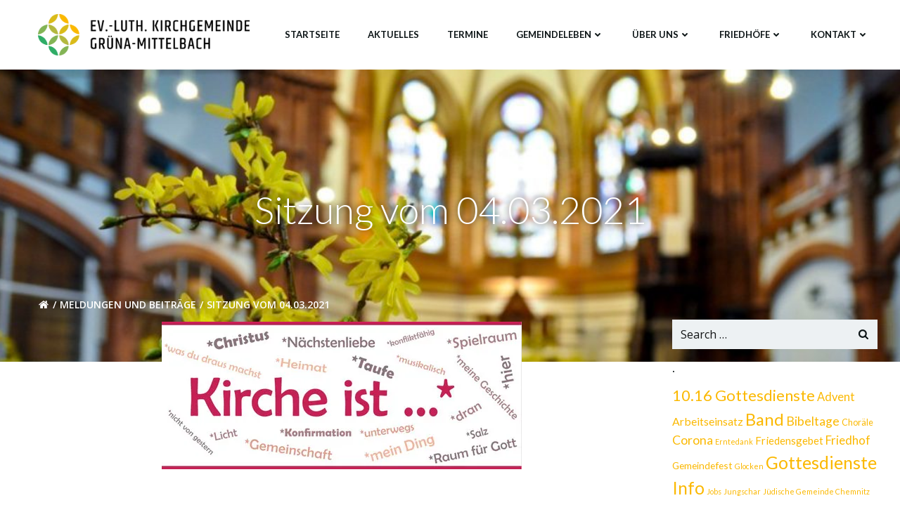

--- FILE ---
content_type: text/html; charset=UTF-8
request_url: https://gemeinsamleben.net/sitzung-vom-04-03-2021/
body_size: 45661
content:
<!DOCTYPE html>
<html lang="de">
<head>
    <meta charset="UTF-8">
    <meta name="viewport" content="width=device-width, initial-scale=1">
    <link rel="profile" href="http://gmpg.org/xfn/11">
    <style id="jetpack-boost-critical-css">@media all{.swiper{display:block;list-style:none;margin-left:auto;margin-right:auto;overflow:hidden;padding:0;position:relative;z-index:1}.swiper-wrapper{box-sizing:initial;display:flex;height:100%;position:relative;width:100%;z-index:1}.swiper-wrapper{transform:translateZ(0)}.swiper-button-next,.swiper-button-prev{align-items:center;color:#007aff;display:flex;height:44px;justify-content:center;margin-top:-22px;position:absolute;top:50%;width:27px;z-index:10}.swiper-button-next svg,.swiper-button-prev svg{height:100%;-o-object-fit:contain;object-fit:contain;transform-origin:center;width:100%}.swiper-button-prev{left:10px;right:auto}.swiper-button-next:after,.swiper-button-prev:after{font-family:swiper-icons;font-size:44px;font-variant:normal;letter-spacing:0;line-height:1;text-transform:none!important}.swiper-button-prev:after{content:"prev"}.swiper-button-next{left:auto;right:10px}.swiper-button-next:after{content:"next"}.swiper-pagination{position:absolute;text-align:center;transform:translateZ(0);z-index:10}:root{--jp-carousel-primary-color:#fff;--jp-carousel-primary-subtle-color:#999;--jp-carousel-bg-color:#000;--jp-carousel-bg-faded-color:#222;--jp-carousel-border-color:#3a3a3a}.jp-carousel-overlay .swiper-button-next,.jp-carousel-overlay .swiper-button-prev{background-image:none}.jp-carousel-wrap *{line-height:inherit}.jp-carousel-wrap.swiper{height:auto;width:100vw}.jp-carousel-overlay .swiper-button-next,.jp-carousel-overlay .swiper-button-prev{opacity:.5;height:initial;width:initial;padding:20px 40px;background-image:none}.jp-carousel-overlay .swiper-button-next::after,.jp-carousel-overlay .swiper-button-prev::after{content:none}.jp-carousel-overlay .swiper-button-next svg,.jp-carousel-overlay .swiper-button-prev svg{height:30px;width:28px;background:var(--jp-carousel-bg-color);border-radius:4px}.jp-carousel-overlay{font-family:"Helvetica Neue",sans-serif!important;z-index:2147483647;overflow-x:hidden;overflow-y:auto;direction:ltr;position:fixed;top:0;right:0;bottom:0;left:0;background:var(--jp-carousel-bg-color)}.jp-carousel-overlay *{box-sizing:border-box}.jp-carousel-overlay h2::before,.jp-carousel-overlay h3::before{content:none;display:none}.jp-carousel-overlay .swiper .swiper-button-prev{left:0;right:auto}.jp-carousel-overlay .swiper .swiper-button-next{right:0;left:auto}.jp-carousel-container{display:grid;grid-template-rows:1fr 64px;height:100%}.jp-carousel-info{display:flex;flex-direction:column;text-align:left!important;-webkit-font-smoothing:subpixel-antialiased!important;z-index:100;background-color:var(--jp-carousel-bg-color);opacity:1}.jp-carousel-info-footer{position:relative;background-color:var(--jp-carousel-bg-color);height:64px;display:flex;align-items:center;justify-content:space-between;width:100vw}.jp-carousel-info-extra{display:none;background-color:var(--jp-carousel-bg-color);padding:35px;width:100vw;border-top:1px solid var(--jp-carousel-bg-faded-color)}.jp-carousel-title-and-caption{margin-bottom:15px}.jp-carousel-photo-info{left:0!important;width:100%!important}.jp-carousel-comments-wrapper{padding:0;width:100%!important;display:none}.jp-carousel-close-hint{letter-spacing:0!important;position:fixed;top:20px;right:30px;padding:10px;text-align:right;width:45px;height:45px;z-index:15;color:var(--jp-carousel-primary-color)}.jp-carousel-close-hint svg{padding:3px 2px;background:var(--jp-carousel-bg-color);border-radius:4px}.jp-carousel-pagination-container{flex:1;margin:0 15px 0 35px}.jp-carousel-pagination,.jp-swiper-pagination{color:var(--jp-carousel-primary-color);font-size:15px;font-weight:400;white-space:nowrap;display:none;position:static!important}.jp-carousel-pagination-container .swiper-pagination{text-align:left;line-height:8px}.jp-carousel-pagination{padding-left:5px}.jp-carousel-info-footer .jp-carousel-photo-title-container{flex:4;justify-content:center;overflow:hidden;margin:0}.jp-carousel-photo-caption,.jp-carousel-photo-title{background:0 0!important;border:none!important;display:inline-block;font:400 20px/1.3em"Helvetica Neue",sans-serif;line-height:normal;letter-spacing:0!important;margin:0 0 10px 0;padding:0;overflow:hidden;text-shadow:none!important;text-transform:none!important;color:var(--jp-carousel-primary-color)}.jp-carousel-info-footer .jp-carousel-photo-caption{text-align:center;font-size:15px;white-space:nowrap;color:var(--jp-carousel-primary-subtle-color);margin:0;text-overflow:ellipsis}.jp-carousel-photo-title{font-size:32px;margin-bottom:2px}.jp-carousel-photo-description{color:var(--jp-carousel-primary-subtle-color);font-size:16px;margin:25px 0;width:100%;overflow:hidden;overflow-wrap:break-word}.jp-carousel-caption{font-size:14px;font-weight:400;margin:0}.jp-carousel-image-meta{color:var(--jp-carousel-primary-color);font:12px/1.4"Helvetica Neue",sans-serif!important;width:100%;display:none}.jp-carousel-image-meta ul{margin:0!important;padding:0!important;list-style:none!important}a.jp-carousel-image-download{display:inline-block;clear:both;color:var(--jp-carousel-primary-subtle-color);line-height:1;font-weight:400;font-size:14px;text-decoration:none}a.jp-carousel-image-download svg{display:inline-block;vertical-align:middle;margin:0 3px;padding-bottom:2px}.jp-carousel-comments{font:15px/1.7"Helvetica Neue",sans-serif!important;font-weight:400;background:none #fff0;width:100%;bottom:10px;margin-top:20px}#jp-carousel-comment-form{margin:0 0 10px!important;width:100%}textarea#jp-carousel-comment-form-comment-field{background:var(--jp-carousel-bg-faded-color);border:1px solid var(--jp-carousel-border-color);color:var(--jp-carousel-primary-subtle-color);font:16px/1.4"Helvetica Neue",sans-serif!important;width:100%;padding:10px 10px 5px;margin:0;float:none;height:147px;box-shadow:inset 2px 2px 2px rgb(0 0 0/.1);border-radius:3px;overflow:hidden;box-sizing:border-box}textarea#jp-carousel-comment-form-comment-field::-webkit-input-placeholder{color:#555}#jp-carousel-loading-overlay{display:none;position:fixed;top:0;bottom:0;left:0;right:0}#jp-carousel-loading-wrapper{display:flex;align-items:center;justify-content:center;height:100vh;width:100vw}#jp-carousel-library-loading,#jp-carousel-library-loading::after{border-radius:50%;width:40px;height:40px}#jp-carousel-library-loading{float:left;margin:22px 0 0 10px;font-size:10px;position:relative;text-indent:-9999em;border-top:8px solid rgb(255 255 255/.2);border-right:8px solid rgb(255 255 255/.2);border-bottom:8px solid rgb(255 255 255/.2);border-left:8px solid var(--jp-carousel-primary-color);transform:translateZ(0)}#jp-carousel-comment-form-spinner,#jp-carousel-comment-form-spinner::after{border-radius:50%;width:20px;height:20px}#jp-carousel-comment-form-spinner{display:none;float:left;font-size:10px;position:absolute;text-indent:-9999em;border-top:4px solid rgb(255 255 255/.2);border-right:4px solid rgb(255 255 255/.2);border-bottom:4px solid rgb(255 255 255/.2);border-left:4px solid var(--jp-carousel-primary-color);transform:translateZ(0);margin:0 auto;top:calc(50% - 15px);left:0;bottom:0;right:0}.jp-carousel-info-content-wrapper{max-width:800px;margin:auto}#jp-carousel-comment-form-submit-and-info-wrapper{display:none;overflow:hidden;width:100%}#jp-carousel-comment-form-commenting-as input{background:var(--jp-carousel-bg-color);border:1px solid var(--jp-carousel-border-color);color:var(--jp-carousel-primary-subtle-color);font:16px/1.4"Helvetica Neue",sans-serif!important;padding:10px;float:left;box-shadow:inset 2px 2px 2px rgb(0 0 0/.2);border-radius:2px;width:285px}#jp-carousel-comment-form-commenting-as fieldset{float:left;border:none;margin:20px 0 0 0;padding:0;clear:both}#jp-carousel-comment-form-commenting-as label{font:400 13px/1.7"Helvetica Neue",sans-serif!important;margin:0 20px 3px 0;float:left;width:100px}#jp-carousel-comment-form-button-submit{margin-top:20px;margin-left:auto;display:block;border:solid 1px var(--jp-carousel-primary-color);background:var(--jp-carousel-bg-color);border-radius:3px;padding:8px 16px;font-size:14px;color:var(--jp-carousel-primary-color)}#jp-carousel-comment-form-container{margin-bottom:15px;width:100%;margin-top:20px;color:var(--jp-carousel-primary-subtle-color);position:relative;overflow:hidden}#jp-carousel-comment-post-results{display:none;overflow:auto;width:100%}#jp-carousel-comments-loading{font:400 15px/1.7"Helvetica Neue",sans-serif!important;display:none;color:var(--jp-carousel-primary-subtle-color);text-align:left;margin-bottom:20px;width:100%;bottom:10px;margin-top:20px}.jp-carousel-photo-icons-container{flex:1;display:block;text-align:right;margin:0 20px 0 30px;white-space:nowrap}.jp-carousel-icon-btn{padding:16px;text-decoration:none;border:none;background:0 0;display:inline-block;height:64px}.jp-carousel-icon{border:none;display:inline-block;line-height:0;font-weight:400;font-style:normal;border-radius:4px;width:31px;padding:4px 3px 3px}.jp-carousel-icon svg{display:inline-block}.jp-carousel-overlay rect{fill:var(--jp-carousel-primary-color)}.jp-carousel-icon .jp-carousel-has-comments-indicator{display:none;font-size:12px;vertical-align:top;margin-left:-16px;line-height:1;padding:2px 4px;border-radius:4px;background:var(--jp-carousel-primary-color);color:var(--jp-carousel-bg-color);font-weight:400;font-family:"Helvetica Neue",sans-serif!important;position:relative}@media only screen and (max-width:760px){.jp-carousel-overlay .swiper .swiper-button-next,.jp-carousel-overlay .swiper .swiper-button-prev{display:none!important}.jp-carousel-image-meta{float:none!important;width:100%!important;box-sizing:border-box;margin-left:0}.jp-carousel-close-hint{font-size:26px!important;position:fixed!important;top:10px;right:10px}.jp-carousel-wrap{background-color:var(--jp-carousel-bg-color)}.jp-carousel-caption{overflow:visible!important}.jp-carousel-info-footer .jp-carousel-photo-title-container{display:none}.jp-carousel-photo-icons-container{margin:0 10px 0 0;white-space:nowrap}.jp-carousel-icon-btn{padding-left:20px}.jp-carousel-pagination{padding-left:5px}.jp-carousel-pagination-container{margin-left:25px}#jp-carousel-comment-form-commenting-as fieldset,#jp-carousel-comment-form-commenting-as input{width:100%;float:none}}}@media all{@-ms-viewport{width:device-width}html{-webkit-box-sizing:border-box;box-sizing:border-box;-ms-overflow-style:scrollbar}*,::after,::before{-webkit-box-sizing:inherit;box-sizing:inherit}.h-section-boxed-container{width:100%;padding-right:0;padding-left:0;margin-right:auto;margin-left:auto}@media (min-width:576px){.h-section-boxed-container{max-width:540px}}@media (min-width:768px){.h-section-boxed-container{max-width:720px}}@media (min-width:1024px){.h-section-boxed-container{max-width:960px}}@media (min-width:1200px){.h-section-boxed-container{max-width:1232px}}.h-section-fluid-container{width:100%;padding-right:0;padding-left:0;margin-right:auto;margin-left:auto}.h-row{display:-webkit-box;display:-ms-flexbox;display:flex;-ms-flex-wrap:wrap;flex-wrap:wrap;margin-right:-15px;margin-left:-15px}.no-gutters{margin-right:0;margin-left:0}.no-gutters>.h-col,.no-gutters>[class*=h-col-]{padding-right:0;padding-left:0}.gutters-col-0{margin-left:0;margin-right:0}.gutters-col-0>.h-col,.gutters-col-0>[class*=h-col-]{padding-left:0;padding-right:0}.h-px-0{padding-left:0;padding-right:0}.gutters-row-0{padding-left:0;padding-right:0}.gutters-col-2{margin-left:-10px;margin-right:-10px}.gutters-col-2>[class*=h-col-]{padding-left:10px;padding-right:10px}.h-px-2{padding-left:10px;padding-right:10px}.gutters-row-2{padding-left:10px;padding-right:10px}.h-px-3{padding-left:15px;padding-right:15px}@media (min-width:768px){.gutters-col-md-0{margin-left:0;margin-right:0}.gutters-col-md-0>.h-col,.gutters-col-md-0>[class*=h-col-]{padding-left:0;padding-right:0}.h-px-md-0{padding-left:0;padding-right:0}.gutters-row-md-0{padding-left:0;padding-right:0}.gutters-col-md-2{margin-left:-10px;margin-right:-10px}.gutters-col-md-2>[class*=h-col-]{padding-left:10px;padding-right:10px}.h-px-md-2{padding-left:10px;padding-right:10px}.gutters-row-md-2{padding-left:10px;padding-right:10px}.gutters-col-md-3{margin-left:-15px;margin-right:-15px}.gutters-col-md-3>[class*=h-col-]{padding-left:15px;padding-right:15px}.h-px-md-3{padding-left:15px;padding-right:15px}.gutters-row-md-3{padding-left:15px;padding-right:15px}}@media (min-width:1024px){.gutters-col-lg-0{margin-left:0;margin-right:0}.gutters-col-lg-0>.h-col,.gutters-col-lg-0>[class*=h-col-]{padding-left:0;padding-right:0}.h-px-lg-0{padding-left:0;padding-right:0}.gutters-row-lg-0{padding-left:0;padding-right:0}.gutters-col-lg-1{margin-left:-8px;margin-right:-8px}.gutters-col-lg-1>.h-col,.gutters-col-lg-1>[class*=h-col-]{padding-left:8px;padding-right:8px}.gutters-row-lg-1{padding-left:8px;padding-right:8px}.gutters-col-lg-2{margin-left:-15px;margin-right:-15px}.gutters-col-lg-2>[class*=h-col-]{padding-left:15px;padding-right:15px}.h-px-lg-2{padding-left:15px;padding-right:15px}.gutters-row-lg-2{padding-left:15px;padding-right:15px}.gutters-col-lg-3{margin-left:-30px;margin-right:-30px}.gutters-col-lg-3>[class*=h-col-]{padding-left:30px;padding-right:30px}.h-px-lg-3{padding-left:30px;padding-right:30px}.gutters-row-lg-3{padding-left:30px;padding-right:30px}}.gutters-col-v-0{margin-top:0;margin-bottom:0}.gutters-col-v-0>.h-col,.gutters-col-v-0>[class*=h-col-]{padding-top:0;padding-bottom:0}.v-inner-0{padding-top:0;padding-bottom:0}.gutters-row-v-0{padding-top:0;padding-bottom:0}.gutters-col-v-2{margin-top:-10px;margin-bottom:-10px}.gutters-col-v-2>[class*=h-col-]{padding-top:10px;padding-bottom:10px}.v-inner-2{padding-top:10px;padding-bottom:10px}.gutters-row-v-2{padding-top:10px;padding-bottom:10px}.gutters-col-v-3{margin-top:-15px;margin-bottom:-15px}.gutters-col-v-3>[class*=h-col-]{padding-top:15px;padding-bottom:15px}.v-inner-3{padding-top:15px;padding-bottom:15px}.gutters-row-v-3{padding-top:15px;padding-bottom:15px}@media (min-width:768px){.gutters-col-v-md-0{margin-top:0;margin-bottom:0}.gutters-col-v-md-0>.h-col,.gutters-col-v-md-0>[class*=h-col-]{padding-top:0;padding-bottom:0}.v-inner-md-0{padding-top:0;padding-bottom:0}.gutters-row-v-md-0{padding-top:0;padding-bottom:0}.gutters-col-v-md-2{margin-top:-10px;margin-bottom:-10px}.gutters-col-v-md-2>[class*=h-col-]{padding-top:10px;padding-bottom:10px}.v-inner-md-2{padding-top:10px;padding-bottom:10px}.gutters-row-v-md-2{padding-top:10px;padding-bottom:10px}.gutters-col-v-md-3{margin-top:-15px;margin-bottom:-15px}.gutters-col-v-md-3>[class*=h-col-]{padding-top:15px;padding-bottom:15px}.v-inner-md-3{padding-top:15px;padding-bottom:15px}.gutters-row-v-md-3{padding-top:15px;padding-bottom:15px}}@media (min-width:1024px){.gutters-col-v-lg-0{margin-top:0;margin-bottom:0}.gutters-col-v-lg-0>.h-col,.gutters-col-v-lg-0>[class*=h-col-]{padding-top:0;padding-bottom:0}.v-inner-lg-0{padding-top:0;padding-bottom:0}.gutters-row-v-lg-0{padding-top:0;padding-bottom:0}.gutters-col-v-lg-2{margin-top:-15px;margin-bottom:-15px}.gutters-col-v-lg-2>[class*=h-col-]{padding-top:15px;padding-bottom:15px}.v-inner-lg-2{padding-top:15px;padding-bottom:15px}.gutters-row-v-lg-2{padding-top:15px;padding-bottom:15px}.gutters-col-v-lg-3{margin-top:-30px;margin-bottom:-30px}.gutters-col-v-lg-3>[class*=h-col-]{padding-top:30px;padding-bottom:30px}.v-inner-lg-3{padding-top:30px;padding-bottom:30px}.gutters-row-v-lg-3{padding-top:30px;padding-bottom:30px}}.h-col,.h-col-12,.h-col-auto,.h-col-lg,.h-col-lg-12,.h-col-lg-3,.h-col-lg-6,.h-col-lg-auto,.h-col-md,.h-col-md-12,.h-col-md-4,.h-col-md-6,.h-col-md-auto{position:relative;width:100%;min-height:1px;padding-right:15px;padding-left:15px}.h-col{-ms-flex-preferred-size:0;flex-basis:0%;-webkit-box-flex:1;-ms-flex-positive:1;flex-grow:1;max-width:100%}.h-col-auto{-webkit-box-flex:0;-ms-flex:0 0 auto;flex:0 0 auto;width:auto;max-width:100%}.h-col-12{-webkit-box-flex:0;-ms-flex:0 0 100%;flex:0 0 100%;max-width:100%}@media (min-width:768px){.h-col-md{-ms-flex-preferred-size:0;flex-basis:0%;-webkit-box-flex:1;-ms-flex-positive:1;flex-grow:1;max-width:100%}.h-col-md-auto{-webkit-box-flex:0;-ms-flex:0 0 auto;flex:0 0 auto;width:auto;max-width:100%}.h-col-md-4{-webkit-box-flex:0;-ms-flex:0 0 33.33333%;flex:0 0 33.33333%;max-width:33.33333%}.h-col-md-6{-webkit-box-flex:0;-ms-flex:0 0 50%;flex:0 0 50%;max-width:50%}.h-col-md-12{-webkit-box-flex:0;-ms-flex:0 0 100%;flex:0 0 100%;max-width:100%}}@media (min-width:1024px){.h-col-lg{-ms-flex-preferred-size:0;flex-basis:0%;-webkit-box-flex:1;-ms-flex-positive:1;flex-grow:1;max-width:100%}.h-col-lg-auto{-webkit-box-flex:0;-ms-flex:0 0 auto;flex:0 0 auto;width:auto;max-width:100%}.h-col-lg-3{-webkit-box-flex:0;-ms-flex:0 0 25%;flex:0 0 25%;max-width:25%}.h-col-lg-6{-webkit-box-flex:0;-ms-flex:0 0 50%;flex:0 0 50%;max-width:50%}.h-col-lg-12{-webkit-box-flex:0;-ms-flex:0 0 100%;flex:0 0 100%;max-width:100%}}.d-inline-block{display:inline-block}.d-block{display:block}.d-flex{display:-webkit-box;display:-ms-flexbox;display:flex}.flex-column{-webkit-box-orient:vertical!important;-webkit-box-direction:normal!important;-ms-flex-direction:column!important;flex-direction:column!important}.justify-content-center{-webkit-box-pack:center!important;-ms-flex-pack:center!important;justify-content:center!important}.align-items-center{-webkit-box-align:center!important;-ms-flex-align:center!important;align-items:center!important}.align-items-stretch{-webkit-box-align:stretch!important;-ms-flex-align:stretch!important;align-items:stretch!important}.align-self-start{-ms-flex-item-align:start!important;align-self:flex-start!important}.align-self-center{-ms-flex-item-align:center!important;align-self:center!important}@media (min-width:768px){.justify-content-md-center{-webkit-box-pack:center!important;-ms-flex-pack:center!important;justify-content:center!important}.align-items-md-center{-webkit-box-align:center!important;-ms-flex-align:center!important;align-items:center!important}.align-items-md-stretch{-webkit-box-align:stretch!important;-ms-flex-align:stretch!important;align-items:stretch!important}.align-self-md-start{-ms-flex-item-align:start!important;align-self:flex-start!important}.align-self-md-center{-ms-flex-item-align:center!important;align-self:center!important}}@media (min-width:1024px){.justify-content-lg-center{-webkit-box-pack:center!important;-ms-flex-pack:center!important;justify-content:center!important}.align-items-lg-center{-webkit-box-align:center!important;-ms-flex-align:center!important;align-items:center!important}.align-items-lg-stretch{-webkit-box-align:stretch!important;-ms-flex-align:stretch!important;align-items:stretch!important}.align-self-lg-start{-ms-flex-item-align:start!important;align-self:flex-start!important}.align-self-lg-center{-ms-flex-item-align:center!important;align-self:center!important}}.text-center{text-align:center!important}@media (min-width:768px){.text-md-center{text-align:center!important}}@media (min-width:1024px){.text-lg-center{text-align:center!important}}*{margin:0;padding:0;outline:0;-webkit-overflow-scrolling:touch;-webkit-box-sizing:border-box;box-sizing:border-box}div:after,div:before,ul:after,ul:before{content:"";display:table;width:0;-webkit-box-ordinal-group:2;-ms-flex-order:1;order:1;-ms-flex-preferred-size:0;flex-basis:0%}div:after,ul:after{clear:both}img{max-width:100%}img{height:auto}svg{max-height:100%}iframe{border:none;max-width:100%}input,textarea{border-radius:0}input[type=search]{-webkit-appearance:textfield}input[type=search]::-webkit-search-cancel-button{-webkit-appearance:none}body{text-align:center;overflow-x:hidden}html{overflow-x:hidden}@media (min-width:768px){body{text-align:left}}.colibri-post-thumbnail{position:relative}.colibri-post-thumbnail .colibri-post-thumbnail-content{display:-webkit-box;display:-ms-flexbox;display:flex;position:absolute;height:100%;width:100%;top:0;bottom:0;left:0;right:0}.colibri-post-thumbnail .colibri-post-thumbnail-content *{z-index:1;position:relative}.colibri-post-content *{text-align:initial;font-family:inherit;max-width:100%}.colibri-post-content ul{margin:auto 1.5em 1em 1.5em}.breadcrumb-items__wrapper{display:-webkit-box;display:-ms-flexbox;display:flex;-webkit-box-align:center;-ms-flex-align:center;align-items:center;-ms-flex-wrap:wrap;flex-wrap:wrap}.breadcrumb-items__wrapper .colibri-breadcrumb{min-height:20px;list-style:none;display:-webkit-inline-box;display:-ms-inline-flexbox;display:inline-flex;-webkit-box-align:center;-ms-flex-align:center;align-items:center;-ms-flex-wrap:wrap;flex-wrap:wrap}.breadcrumb-items__wrapper .colibri-breadcrumb>li{display:-webkit-inline-box;display:-ms-inline-flexbox;display:inline-flex;margin:0}.breadcrumb-items__wrapper .colibri-breadcrumb>li+li:before{content:"/ ";padding:0 5px;color:#ccc}.breadcrumb-items__wrapper .colibri-breadcrumb>li a{display:-webkit-inline-box;display:-ms-inline-flexbox;display:inline-flex}.breadcrumb-items__wrapper .colibri-breadcrumb>li svg{fill:currentColor}.h-column{min-width:0}.h-column__content>:last-child{margin-bottom:0}.h-column__content .h-text p:last-child{margin-bottom:0}.h-column__inner{position:relative;max-width:100%}.h-column__v-align{-webkit-box-flex:1;-ms-flex:1 0 auto;flex:1 0 auto;max-width:100%}.h-y-container .h-text p:last-child{margin-bottom:0}.h-flex-basis{-webkit-box-flex:1;-ms-flex:1 0 auto;flex:1 0 auto}.flex-basis-auto{-ms-flex-preferred-size:auto;flex-basis:auto}.flex-basis-100{-ms-flex-preferred-size:100%;flex-basis:100%}.background-wrapper{position:absolute;top:0;bottom:0;left:0;right:0;z-index:0;overflow:hidden;border-radius:inherit}.background-layer{position:absolute;top:0;bottom:0;left:0;right:0;z-index:-10;overflow:hidden}.paraxify{background-attachment:fixed;background-position:center center;background-size:cover;background-repeat:no-repeat}img{max-width:100%;vertical-align:middle;display:inline-block}.image-link{display:contents;text-decoration:none}.h-image__frame-container-outer{display:block}.h-image__frame-container{position:relative;display:inline-block;z-index:1;max-width:100%}.h-image__frame{position:absolute;top:0;left:0}.h-logo__image{display:inline-block;width:auto}.h-logo__alt-image{display:none;width:auto}.h-offscreen-panel{height:100%;max-width:100%}.offscreen-overlay{z-index:20000;position:fixed;top:0;left:0;right:0;bottom:0;display:none}.h-hamburger-icon{-webkit-box-sizing:content-box;box-sizing:content-box}.h-offcanvas-panel{z-index:20001;padding:initial;position:fixed;height:100%;top:0;right:0;overflow-y:auto}.h-offcanvas-panel .offscreen-content{-webkit-box-flex:1;-ms-flex-positive:1;flex-grow:1;position:relative}.h-offcanvas-panel .offscreen-footer,.h-offcanvas-panel .offscreen-header{-webkit-box-flex:0;-ms-flex-positive:0;flex-grow:0;position:relative}.h-hamburger-button{display:inline-block}.has-offcanvas-none .h-hamburger-button{display:none}.has-offcanvas-mobile .h-main-menu{display:none}.has-offcanvas-mobile .h-hamburger-button{display:inline-block}@media (min-width:767px){.has-offcanvas-mobile .h-main-menu{display:block}.has-offcanvas-mobile .h-hamburger-button{display:none}}.colibri-menu-container{display:-webkit-box;display:-ms-flexbox;display:flex}ul.colibri-menu{list-style:none;width:100%;display:-webkit-box;display:-ms-flexbox;display:flex;margin:0;text-align:left}ul.colibri-menu li{display:block;position:relative}ul.colibri-menu li a{display:-webkit-box;display:-ms-flexbox;display:flex;-webkit-box-align:center;-ms-flex-align:center;align-items:center;text-decoration:none;white-space:nowrap;color:inherit;position:relative}ul.colibri-menu li a svg.svg-inline--fa{width:8px;height:13px;-webkit-box-sizing:content-box;box-sizing:content-box;vertical-align:middle;line-height:100%}ul.colibri-menu li ul{margin:0;padding:0;display:block;-webkit-box-sizing:border-box;box-sizing:border-box;overflow:hidden;z-index:19999}ul.colibri-menu>li{position:relative}ul.colibri-menu>li>ul::before{position:absolute;bottom:100%}.h-menu-accordion ul>li>a>[data-icon=angle-down]{display:none}.h-menu-horizontal ul>li>a>[data-icon=angle-right]{display:none}.h-menu-accordion>div>.colibri-menu-container>ul.colibri-menu li>ul>li>a{padding-left:3.75rem!important}.h-menu-accordion>div>.colibri-menu-container>ul.colibri-menu li>ul>li>ul>li>a{padding-left:5rem!important}.h-menu-accordion>div>.colibri-menu-container>ul.colibri-menu{-webkit-box-orient:vertical;-webkit-box-direction:normal;-ms-flex-direction:column;flex-direction:column}.h-menu-accordion>div>.colibri-menu-container>ul.colibri-menu>li>a>svg{position:absolute;right:0;top:0;margin-right:-8px}.h-menu-accordion>div>.colibri-menu-container>ul.colibri-menu li ul{display:none}.h-menu-accordion>div>.colibri-menu-container>ul.colibri-menu ul{width:100%}.h-menu-accordion>div>.colibri-menu-container>ul.colibri-menu li>ul{background-color:rgb(255 255 255/.2)}.h-menu-horizontal>div>.colibri-menu-container>.colibri-menu .fa-angle-right{display:none}.h-menu-horizontal>div>.colibri-menu-container>.colibri-menu>li>a>.fa-angle-down{display:inline}.h-dropdown-menu>div>.colibri-menu-container>ul.colibri-menu li>ul{top:-10000000000000px;opacity:0}.h-menu-horizontal>div>.colibri-menu-container>.colibri-menu .fa-angle-right{display:none}.h-menu-horizontal>div>.colibri-menu-container>.colibri-menu>li>a>.fa-angle-down{display:inline}.h-menu-horizontal>div>.colibri-menu-container>.colibri-menu{-ms-flex-wrap:wrap;flex-wrap:wrap;-webkit-box-orient:horizontal;-webkit-box-direction:normal;-ms-flex-direction:row;flex-direction:row}.h-menu-horizontal>div>.colibri-menu-container>.colibri-menu>li>a svg.svg-inline--fa{left:100%}.h-menu-horizontal>div>.colibri-menu-container>.colibri-menu ul{left:100%;position:absolute;min-width:200px}.h-menu-horizontal>div>.colibri-menu-container>.colibri-menu ul ul::before{content:" ";width:5px;top:0;height:100%;position:absolute;display:block}.h-menu-horizontal>div>.colibri-menu-container>.colibri-menu ul ul::before{left:-5px}.h-menu-horizontal>div>.colibri-menu-container>.colibri-menu ul li:last-child{border-bottom:none!important}.h-menu-horizontal>div>.colibri-menu-container>.colibri-menu>li>ul{left:0}.h-navigation{position:relative;z-index:20;-webkit-backface-visibility:hidden;backface-visibility:hidden}.h-navigation_outer{position:relative}.h-row{-ms-flex-preferred-size:100%;flex-basis:100%;position:relative}.h-section>div{z-index:1}.h-widget-area .widget_search button,.h-widget-area .widget_search input{-webkit-appearance:none;-moz-appearance:none;appearance:none}.h-widget-area .widget_search .search-submit{height:100%}.h-widget-area .widget_search input.text-button.search-submit{display:none}.h-widget-area .widget_search button.icon-button.search-submit svg{width:1em;height:1em;fill:currentColor;display:block}.h-widget-area .widget{overflow:hidden}.h-widget-area ul{list-style-type:none;list-style-position:inside}.screen-reader-text{clip:rect(1px,1px,1px,1px);position:absolute!important;height:1px;width:1px;margin:-1px;overflow:hidden;word-wrap:normal!important}.hide{display:none}.w-100{width:100%}.position-relative{position:relative}.background-layer-media-container-lg{display:block}.background-layer-media-container-md{display:none}.background-layer-media-container{display:none}@media (min-width:768px) and (max-width:1023px){.background-layer-media-container-md{display:block}.background-layer-media-container-lg{display:none}.background-layer-media-container{display:none}}@media (max-width:767px){.background-layer-media-container{display:block}.background-layer-media-container-lg{display:none}.background-layer-media-container-md{display:none}}@media (min-width:1024px){.h-hide-lg{display:none}}@media (min-width:768px) and (max-width:1023px){.h-hide-md{display:none}}@media (max-width:767px){.h-hide-sm{display:none}}.h-overflow-hidden{overflow:hidden}.h-ignore-global-body-typography{font-size:initial;line-height:initial;color:initial;letter-spacing:initial;font-style:initial}@media all and (-ms-high-contrast:none),(-ms-high-contrast:active){.page-header{display:-webkit-box;display:-ms-flexbox;display:flex;-webkit-box-orient:vertical;-webkit-box-direction:normal;-ms-flex-direction:column;flex-direction:column}}[class*=type-].post ul{margin:auto 1.5em 1em 1.5em}#page-top{overflow-y:hidden;overflow-x:hidden}h1,h2,h3,h5{-ms-word-wrap:break-word;word-wrap:break-word}.main-row-inner>.h-col:first-child{width:0}.swiper-wrapper{position:relative;width:100%;height:100%;z-index:1;display:-webkit-box;display:-webkit-flex;display:-ms-flexbox;display:flex;-webkit-box-sizing:content-box;box-sizing:content-box}.swiper-wrapper{-webkit-transform:translate3d(0,0,0);transform:translate3d(0,0,0)}.swiper-button-next,.swiper-button-prev{position:absolute;top:50%;width:27px;height:44px;margin-top:-22px;z-index:10;background-size:27px 44px;background-position:center;background-repeat:no-repeat}.swiper-button-prev{background-image:url(data:image/svg+xml;charset=utf-8,%3Csvg%20xmlns%3D\'http%3A%2F%2Fwww.w3.org%2F2000%2Fsvg\'%20viewBox%3D\'0%200%2027%2044\'%3E%3Cpath%20d%3D\'M0%2C22L22%2C0l2.1%2C2.1L4.2%2C22l19.9%2C19.9L22%2C44L0%2C22L0%2C22L0%2C22z\'%20fill%3D\'%23007aff\'%2F%3E%3C%2Fsvg%3E);left:10px;right:auto}.swiper-button-next{background-image:url(data:image/svg+xml;charset=utf-8,%3Csvg%20xmlns%3D\'http%3A%2F%2Fwww.w3.org%2F2000%2Fsvg\'%20viewBox%3D\'0%200%2027%2044\'%3E%3Cpath%20d%3D\'M27%2C22L27%2C22L5%2C44l-2.1-2.1L22.8%2C22L2.9%2C2.1L5%2C0L27%2C22L27%2C22z\'%20fill%3D\'%23007aff\'%2F%3E%3C%2Fsvg%3E);right:10px;left:auto}.swiper-pagination{position:absolute;text-align:center;-webkit-transform:translate3d(0,0,0);transform:translate3d(0,0,0);z-index:10}.wp-block-file__embed{margin-bottom:1em}ol,ul{box-sizing:border-box}.screen-reader-text{border:0;clip-path:inset(50%);height:1px;margin:-1px;overflow:hidden;padding:0;position:absolute;width:1px;word-wrap:normal!important}html :where(img[class*=wp-image-]){height:auto;max-width:100%}#likes-other-gravatars{display:none;position:absolute;padding:9px 12px 10px 12px;background-color:#fff;border:solid 1px #dcdcde;border-radius:4px;box-shadow:none;min-width:220px;max-height:240px;height:auto;overflow:auto;z-index:1000}#likes-other-gravatars *{line-height:normal}#likes-other-gravatars .likes-text{color:#101517;font-size:12px;font-weight:500;padding-bottom:8px}#likes-other-gravatars ul{margin:0;padding:0;text-indent:0;list-style-type:none}#likes-other-gravatars ul.wpl-avatars{overflow:auto;display:block;max-height:190px}.post-likes-widget-placeholder .button{display:none}.sd-content ul li a.sd-button>span{line-height:23px;margin-left:6px}.sd-social-icon .sd-content ul li a.sd-button>span{margin-left:0}body .sd-social-icon .sd-content ul li[class*=share-] a.sd-button.share-icon.no-text span:not(.custom-sharing-span){display:none}.sd-social-icon .sd-content ul li[class*=share-] a.sd-button>span{line-height:1}}</style><title>Sitzung vom 04.03.2021 &#8211; Homepage der Kirchgemeinde Gr&uuml;na-Mittelbach</title>
<meta name='robots' content='max-image-preview:large' />
<link rel='dns-prefetch' href='//stats.wp.com' />
<link rel='dns-prefetch' href='//fonts.googleapis.com' />
<link rel='dns-prefetch' href='//widgets.wp.com' />
<link rel='dns-prefetch' href='//s0.wp.com' />
<link rel='dns-prefetch' href='//0.gravatar.com' />
<link rel='dns-prefetch' href='//1.gravatar.com' />
<link rel='dns-prefetch' href='//2.gravatar.com' />
<link rel='preconnect' href='//i0.wp.com' />
<link rel='preconnect' href='//c0.wp.com' />
<link rel="alternate" type="application/rss+xml" title="Homepage der Kirchgemeinde Gr&uuml;na-Mittelbach &raquo; Feed" href="https://gemeinsamleben.net/feed/" />
<link rel="alternate" type="application/rss+xml" title="Homepage der Kirchgemeinde Gr&uuml;na-Mittelbach &raquo; Kommentar-Feed" href="https://gemeinsamleben.net/comments/feed/" />
<link rel="alternate" type="application/rss+xml" title="Homepage der Kirchgemeinde Gr&uuml;na-Mittelbach &raquo; Sitzung vom 04.03.2021-Kommentar-Feed" href="https://gemeinsamleben.net/sitzung-vom-04-03-2021/feed/" />
<link rel="alternate" title="oEmbed (JSON)" type="application/json+oembed" href="https://gemeinsamleben.net/wp-json/oembed/1.0/embed?url=https%3A%2F%2Fgemeinsamleben.net%2Fsitzung-vom-04-03-2021%2F" />
<link rel="alternate" title="oEmbed (XML)" type="text/xml+oembed" href="https://gemeinsamleben.net/wp-json/oembed/1.0/embed?url=https%3A%2F%2Fgemeinsamleben.net%2Fsitzung-vom-04-03-2021%2F&#038;format=xml" />
<noscript><link rel='stylesheet' id='all-css-bd9df478fae55ba17ca6ee3d49757d4b' href='https://gemeinsamleben.net/wp-content/boost-cache/static/1bf9c3abc4.min.css' type='text/css' media='all' /></noscript><link rel='stylesheet' id='all-css-bd9df478fae55ba17ca6ee3d49757d4b' href='https://gemeinsamleben.net/wp-content/boost-cache/static/1bf9c3abc4.min.css' type='text/css' media="not all" data-media="all" onload="this.media=this.dataset.media; delete this.dataset.media; this.removeAttribute( 'onload' );" />
<style id='extend-builder-css-inline-css'>
/* page css */
/* part css : theme-shapes */
.colibri-shape-circles {
background-image:url('https://gemeinsamleben.net/wp-content/themes/colibri-wp/resources/images/header-shapes/circles.png')
}
.colibri-shape-10degree-stripes {
background-image:url('https://gemeinsamleben.net/wp-content/themes/colibri-wp/resources/images/header-shapes/10degree-stripes.png')
}
.colibri-shape-rounded-squares-blue {
background-image:url('https://gemeinsamleben.net/wp-content/themes/colibri-wp/resources/images/header-shapes/rounded-squares-blue.png')
}
.colibri-shape-many-rounded-squares-blue {
background-image:url('https://gemeinsamleben.net/wp-content/themes/colibri-wp/resources/images/header-shapes/many-rounded-squares-blue.png')
}
.colibri-shape-two-circles {
background-image:url('https://gemeinsamleben.net/wp-content/themes/colibri-wp/resources/images/header-shapes/two-circles.png')
}
.colibri-shape-circles-2 {
background-image:url('https://gemeinsamleben.net/wp-content/themes/colibri-wp/resources/images/header-shapes/circles-2.png')
}
.colibri-shape-circles-3 {
background-image:url('https://gemeinsamleben.net/wp-content/themes/colibri-wp/resources/images/header-shapes/circles-3.png')
}
.colibri-shape-circles-gradient {
background-image:url('https://gemeinsamleben.net/wp-content/themes/colibri-wp/resources/images/header-shapes/circles-gradient.png')
}
.colibri-shape-circles-white-gradient {
background-image:url('https://gemeinsamleben.net/wp-content/themes/colibri-wp/resources/images/header-shapes/circles-white-gradient.png')
}
.colibri-shape-waves {
background-image:url('https://gemeinsamleben.net/wp-content/themes/colibri-wp/resources/images/header-shapes/waves.png')
}
.colibri-shape-waves-inverted {
background-image:url('https://gemeinsamleben.net/wp-content/themes/colibri-wp/resources/images/header-shapes/waves-inverted.png')
}
.colibri-shape-dots {
background-image:url('https://gemeinsamleben.net/wp-content/themes/colibri-wp/resources/images/header-shapes/dots.png')
}
.colibri-shape-left-tilted-lines {
background-image:url('https://gemeinsamleben.net/wp-content/themes/colibri-wp/resources/images/header-shapes/left-tilted-lines.png')
}
.colibri-shape-right-tilted-lines {
background-image:url('https://gemeinsamleben.net/wp-content/themes/colibri-wp/resources/images/header-shapes/right-tilted-lines.png')
}
.colibri-shape-right-tilted-strips {
background-image:url('https://gemeinsamleben.net/wp-content/themes/colibri-wp/resources/images/header-shapes/right-tilted-strips.png')
}
/* part css : theme */

.h-y-container > *:not(:last-child), .h-x-container-inner > * {
  margin-bottom: 20px;
}
.h-x-container-inner, .h-column__content > .h-x-container > *:last-child {
  margin-bottom: -20px;
}
.h-x-container-inner > * {
  padding-left: 10px;
  padding-right: 10px;
}
.h-x-container-inner {
  margin-left: -10px;
  margin-right: -10px;
}
[class*=style-], [class*=local-style-], .h-global-transition, .h-global-transition-all, .h-global-transition-all * {
  transition-duration: 0.5s;
}
.wp-block-button .wp-block-button__link:not(.has-background),.wp-block-file .wp-block-file__button {
  background-color: rgb(75, 174, 243);
  background-image: none;
}
.wp-block-button .wp-block-button__link:not(.has-background):hover,.wp-block-button .wp-block-button__link:not(.has-background):focus,.wp-block-button .wp-block-button__link:not(.has-background):active,.wp-block-file .wp-block-file__button:hover,.wp-block-file .wp-block-file__button:focus,.wp-block-file .wp-block-file__button:active {
  background-color: rgb(49, 113, 158);
  background-image: none;
}
.wp-block-button.is-style-outline .wp-block-button__link:not(.has-background) {
  color: rgb(75, 174, 243);
  background-color: transparent;
  background-image: none;
  border-top-width: 2px;
  border-top-color: rgb(75, 174, 243);
  border-top-style: solid;
  border-right-width: 2px;
  border-right-color: rgb(75, 174, 243);
  border-right-style: solid;
  border-bottom-width: 2px;
  border-bottom-color: rgb(75, 174, 243);
  border-bottom-style: solid;
  border-left-width: 2px;
  border-left-color: rgb(75, 174, 243);
  border-left-style: solid;
}
.wp-block-button.is-style-outline .wp-block-button__link:not(.has-background):hover,.wp-block-button.is-style-outline .wp-block-button__link:not(.has-background):focus,.wp-block-button.is-style-outline .wp-block-button__link:not(.has-background):active {
  color: #fff;
  background-color: rgb(75, 174, 243);
  background-image: none;
}
.has-background-color,*[class^="wp-block-"].is-style-solid-color {
  background-color: rgb(75, 174, 243);
  background-image: none;
}
.has-colibri-color-1-background-color {
  background-color: rgb(75, 174, 243);
  background-image: none;
}
.wp-block-button .wp-block-button__link.has-colibri-color-1-background-color {
  background-color: rgb(75, 174, 243);
  background-image: none;
}
.wp-block-button .wp-block-button__link.has-colibri-color-1-background-color:hover,.wp-block-button .wp-block-button__link.has-colibri-color-1-background-color:focus,.wp-block-button .wp-block-button__link.has-colibri-color-1-background-color:active {
  background-color: rgb(49, 113, 158);
  background-image: none;
}
.wp-block-button.is-style-outline .wp-block-button__link.has-colibri-color-1-background-color {
  color: rgb(75, 174, 243);
  background-color: transparent;
  background-image: none;
  border-top-width: 2px;
  border-top-color: rgb(75, 174, 243);
  border-top-style: solid;
  border-right-width: 2px;
  border-right-color: rgb(75, 174, 243);
  border-right-style: solid;
  border-bottom-width: 2px;
  border-bottom-color: rgb(75, 174, 243);
  border-bottom-style: solid;
  border-left-width: 2px;
  border-left-color: rgb(75, 174, 243);
  border-left-style: solid;
}
.wp-block-button.is-style-outline .wp-block-button__link.has-colibri-color-1-background-color:hover,.wp-block-button.is-style-outline .wp-block-button__link.has-colibri-color-1-background-color:focus,.wp-block-button.is-style-outline .wp-block-button__link.has-colibri-color-1-background-color:active {
  color: #fff;
  background-color: rgb(75, 174, 243);
  background-image: none;
}
*[class^="wp-block-"].has-colibri-color-1-background-color,*[class^="wp-block-"] .has-colibri-color-1-background-color,*[class^="wp-block-"].is-style-solid-color.has-colibri-color-1-color,*[class^="wp-block-"].is-style-solid-color blockquote.has-colibri-color-1-color,*[class^="wp-block-"].is-style-solid-color blockquote.has-colibri-color-1-color p {
  background-color: rgb(75, 174, 243);
  background-image: none;
}
.has-colibri-color-1-color {
  color: rgb(75, 174, 243);
}
.has-colibri-color-2-background-color {
  background-color: rgb(251, 184, 0);
  background-image: none;
}
.wp-block-button .wp-block-button__link.has-colibri-color-2-background-color {
  background-color: rgb(251, 184, 0);
  background-image: none;
}
.wp-block-button .wp-block-button__link.has-colibri-color-2-background-color:hover,.wp-block-button .wp-block-button__link.has-colibri-color-2-background-color:focus,.wp-block-button .wp-block-button__link.has-colibri-color-2-background-color:active {
  background-color: rgb(166, 122, 0);
  background-image: none;
}
.wp-block-button.is-style-outline .wp-block-button__link.has-colibri-color-2-background-color {
  color: rgb(251, 184, 0);
  background-color: transparent;
  background-image: none;
  border-top-width: 2px;
  border-top-color: rgb(251, 184, 0);
  border-top-style: solid;
  border-right-width: 2px;
  border-right-color: rgb(251, 184, 0);
  border-right-style: solid;
  border-bottom-width: 2px;
  border-bottom-color: rgb(251, 184, 0);
  border-bottom-style: solid;
  border-left-width: 2px;
  border-left-color: rgb(251, 184, 0);
  border-left-style: solid;
}
.wp-block-button.is-style-outline .wp-block-button__link.has-colibri-color-2-background-color:hover,.wp-block-button.is-style-outline .wp-block-button__link.has-colibri-color-2-background-color:focus,.wp-block-button.is-style-outline .wp-block-button__link.has-colibri-color-2-background-color:active {
  color: #fff;
  background-color: rgb(251, 184, 0);
  background-image: none;
}
*[class^="wp-block-"].has-colibri-color-2-background-color,*[class^="wp-block-"] .has-colibri-color-2-background-color,*[class^="wp-block-"].is-style-solid-color.has-colibri-color-2-color,*[class^="wp-block-"].is-style-solid-color blockquote.has-colibri-color-2-color,*[class^="wp-block-"].is-style-solid-color blockquote.has-colibri-color-2-color p {
  background-color: rgb(251, 184, 0);
  background-image: none;
}
.has-colibri-color-2-color {
  color: rgb(251, 184, 0);
}
.has-colibri-color-3-background-color {
  background-color: rgb(255, 207, 67);
  background-image: none;
}
.wp-block-button .wp-block-button__link.has-colibri-color-3-background-color {
  background-color: rgb(255, 207, 67);
  background-image: none;
}
.wp-block-button .wp-block-button__link.has-colibri-color-3-background-color:hover,.wp-block-button .wp-block-button__link.has-colibri-color-3-background-color:focus,.wp-block-button .wp-block-button__link.has-colibri-color-3-background-color:active {
  background-color: rgb(170, 138, 45);
  background-image: none;
}
.wp-block-button.is-style-outline .wp-block-button__link.has-colibri-color-3-background-color {
  color: rgb(255, 207, 67);
  background-color: transparent;
  background-image: none;
  border-top-width: 2px;
  border-top-color: rgb(255, 207, 67);
  border-top-style: solid;
  border-right-width: 2px;
  border-right-color: rgb(255, 207, 67);
  border-right-style: solid;
  border-bottom-width: 2px;
  border-bottom-color: rgb(255, 207, 67);
  border-bottom-style: solid;
  border-left-width: 2px;
  border-left-color: rgb(255, 207, 67);
  border-left-style: solid;
}
.wp-block-button.is-style-outline .wp-block-button__link.has-colibri-color-3-background-color:hover,.wp-block-button.is-style-outline .wp-block-button__link.has-colibri-color-3-background-color:focus,.wp-block-button.is-style-outline .wp-block-button__link.has-colibri-color-3-background-color:active {
  color: #fff;
  background-color: rgb(255, 207, 67);
  background-image: none;
}
*[class^="wp-block-"].has-colibri-color-3-background-color,*[class^="wp-block-"] .has-colibri-color-3-background-color,*[class^="wp-block-"].is-style-solid-color.has-colibri-color-3-color,*[class^="wp-block-"].is-style-solid-color blockquote.has-colibri-color-3-color,*[class^="wp-block-"].is-style-solid-color blockquote.has-colibri-color-3-color p {
  background-color: rgb(255, 207, 67);
  background-image: none;
}
.has-colibri-color-3-color {
  color: rgb(255, 207, 67);
}
.has-colibri-color-4-background-color {
  background-color: #6632ff;
  background-image: none;
}
.wp-block-button .wp-block-button__link.has-colibri-color-4-background-color {
  background-color: #6632ff;
  background-image: none;
}
.wp-block-button .wp-block-button__link.has-colibri-color-4-background-color:hover,.wp-block-button .wp-block-button__link.has-colibri-color-4-background-color:focus,.wp-block-button .wp-block-button__link.has-colibri-color-4-background-color:active {
  background-color: rgb(68, 33, 170);
  background-image: none;
}
.wp-block-button.is-style-outline .wp-block-button__link.has-colibri-color-4-background-color {
  color: #6632ff;
  background-color: transparent;
  background-image: none;
  border-top-width: 2px;
  border-top-color: #6632ff;
  border-top-style: solid;
  border-right-width: 2px;
  border-right-color: #6632ff;
  border-right-style: solid;
  border-bottom-width: 2px;
  border-bottom-color: #6632ff;
  border-bottom-style: solid;
  border-left-width: 2px;
  border-left-color: #6632ff;
  border-left-style: solid;
}
.wp-block-button.is-style-outline .wp-block-button__link.has-colibri-color-4-background-color:hover,.wp-block-button.is-style-outline .wp-block-button__link.has-colibri-color-4-background-color:focus,.wp-block-button.is-style-outline .wp-block-button__link.has-colibri-color-4-background-color:active {
  color: #fff;
  background-color: #6632ff;
  background-image: none;
}
*[class^="wp-block-"].has-colibri-color-4-background-color,*[class^="wp-block-"] .has-colibri-color-4-background-color,*[class^="wp-block-"].is-style-solid-color.has-colibri-color-4-color,*[class^="wp-block-"].is-style-solid-color blockquote.has-colibri-color-4-color,*[class^="wp-block-"].is-style-solid-color blockquote.has-colibri-color-4-color p {
  background-color: #6632ff;
  background-image: none;
}
.has-colibri-color-4-color {
  color: #6632ff;
}
.has-colibri-color-5-background-color {
  background-color: #FFFFFF;
  background-image: none;
}
.wp-block-button .wp-block-button__link.has-colibri-color-5-background-color {
  background-color: #FFFFFF;
  background-image: none;
}
.wp-block-button .wp-block-button__link.has-colibri-color-5-background-color:hover,.wp-block-button .wp-block-button__link.has-colibri-color-5-background-color:focus,.wp-block-button .wp-block-button__link.has-colibri-color-5-background-color:active {
  background-color: rgb(102, 102, 102);
  background-image: none;
}
.wp-block-button.is-style-outline .wp-block-button__link.has-colibri-color-5-background-color {
  color: #FFFFFF;
  background-color: transparent;
  background-image: none;
  border-top-width: 2px;
  border-top-color: #FFFFFF;
  border-top-style: solid;
  border-right-width: 2px;
  border-right-color: #FFFFFF;
  border-right-style: solid;
  border-bottom-width: 2px;
  border-bottom-color: #FFFFFF;
  border-bottom-style: solid;
  border-left-width: 2px;
  border-left-color: #FFFFFF;
  border-left-style: solid;
}
.wp-block-button.is-style-outline .wp-block-button__link.has-colibri-color-5-background-color:hover,.wp-block-button.is-style-outline .wp-block-button__link.has-colibri-color-5-background-color:focus,.wp-block-button.is-style-outline .wp-block-button__link.has-colibri-color-5-background-color:active {
  color: #fff;
  background-color: #FFFFFF;
  background-image: none;
}
*[class^="wp-block-"].has-colibri-color-5-background-color,*[class^="wp-block-"] .has-colibri-color-5-background-color,*[class^="wp-block-"].is-style-solid-color.has-colibri-color-5-color,*[class^="wp-block-"].is-style-solid-color blockquote.has-colibri-color-5-color,*[class^="wp-block-"].is-style-solid-color blockquote.has-colibri-color-5-color p {
  background-color: #FFFFFF;
  background-image: none;
}
.has-colibri-color-5-color {
  color: #FFFFFF;
}
.has-colibri-color-6-background-color {
  background-color: rgb(12, 20, 22);
  background-image: none;
}
.wp-block-button .wp-block-button__link.has-colibri-color-6-background-color {
  background-color: rgb(12, 20, 22);
  background-image: none;
}
.wp-block-button .wp-block-button__link.has-colibri-color-6-background-color:hover,.wp-block-button .wp-block-button__link.has-colibri-color-6-background-color:focus,.wp-block-button .wp-block-button__link.has-colibri-color-6-background-color:active {
  background-color: rgb(12, 20, 22);
  background-image: none;
}
.wp-block-button.is-style-outline .wp-block-button__link.has-colibri-color-6-background-color {
  color: rgb(12, 20, 22);
  background-color: transparent;
  background-image: none;
  border-top-width: 2px;
  border-top-color: rgb(12, 20, 22);
  border-top-style: solid;
  border-right-width: 2px;
  border-right-color: rgb(12, 20, 22);
  border-right-style: solid;
  border-bottom-width: 2px;
  border-bottom-color: rgb(12, 20, 22);
  border-bottom-style: solid;
  border-left-width: 2px;
  border-left-color: rgb(12, 20, 22);
  border-left-style: solid;
}
.wp-block-button.is-style-outline .wp-block-button__link.has-colibri-color-6-background-color:hover,.wp-block-button.is-style-outline .wp-block-button__link.has-colibri-color-6-background-color:focus,.wp-block-button.is-style-outline .wp-block-button__link.has-colibri-color-6-background-color:active {
  color: #fff;
  background-color: rgb(12, 20, 22);
  background-image: none;
}
*[class^="wp-block-"].has-colibri-color-6-background-color,*[class^="wp-block-"] .has-colibri-color-6-background-color,*[class^="wp-block-"].is-style-solid-color.has-colibri-color-6-color,*[class^="wp-block-"].is-style-solid-color blockquote.has-colibri-color-6-color,*[class^="wp-block-"].is-style-solid-color blockquote.has-colibri-color-6-color p {
  background-color: rgb(12, 20, 22);
  background-image: none;
}
.has-colibri-color-6-color {
  color: rgb(12, 20, 22);
}
#colibri .woocommerce-store-notice,#colibri.woocommerce .content .h-section input[type=submit],#colibri.woocommerce-page  .content .h-section  input[type=button],#colibri.woocommerce .content .h-section  input[type=button],#colibri.woocommerce-page  .content .h-section .button,#colibri.woocommerce .content .h-section .button,#colibri.woocommerce-page  .content .h-section  a.button,#colibri.woocommerce .content .h-section  a.button,#colibri.woocommerce-page  .content .h-section button.button,#colibri.woocommerce .content .h-section button.button,#colibri.woocommerce-page  .content .h-section input.button,#colibri.woocommerce .content .h-section input.button,#colibri.woocommerce-page  .content .h-section input#submit,#colibri.woocommerce .content .h-section input#submit,#colibri.woocommerce-page  .content .h-section a.added_to_cart,#colibri.woocommerce .content .h-section a.added_to_cart,#colibri.woocommerce-page  .content .h-section .ui-slider-range,#colibri.woocommerce .content .h-section .ui-slider-range,#colibri.woocommerce-page  .content .h-section .ui-slider-handle,#colibri.woocommerce .content .h-section .ui-slider-handle,#colibri.woocommerce-page  .content .h-section .wc-block-cart__submit-button,#colibri.woocommerce .content .h-section .wc-block-cart__submit-button,#colibri.woocommerce-page  .content .h-section .wc-block-components-checkout-place-order-button,#colibri.woocommerce .content .h-section .wc-block-components-checkout-place-order-button {
  background-color: rgb(75, 174, 243);
  background-image: none;
  border-top-width: 0px;
  border-top-color: rgb(75, 174, 243);
  border-top-style: solid;
  border-right-width: 0px;
  border-right-color: rgb(75, 174, 243);
  border-right-style: solid;
  border-bottom-width: 0px;
  border-bottom-color: rgb(75, 174, 243);
  border-bottom-style: solid;
  border-left-width: 0px;
  border-left-color: rgb(75, 174, 243);
  border-left-style: solid;
}
#colibri .woocommerce-store-notice:hover,#colibri .woocommerce-store-notice:focus,#colibri .woocommerce-store-notice:active,#colibri.woocommerce .content .h-section input[type=submit]:hover,#colibri.woocommerce .content .h-section input[type=submit]:focus,#colibri.woocommerce .content .h-section input[type=submit]:active,#colibri.woocommerce-page  .content .h-section  input[type=button]:hover,#colibri.woocommerce-page  .content .h-section  input[type=button]:focus,#colibri.woocommerce-page  .content .h-section  input[type=button]:active,#colibri.woocommerce .content .h-section  input[type=button]:hover,#colibri.woocommerce .content .h-section  input[type=button]:focus,#colibri.woocommerce .content .h-section  input[type=button]:active,#colibri.woocommerce-page  .content .h-section .button:hover,#colibri.woocommerce-page  .content .h-section .button:focus,#colibri.woocommerce-page  .content .h-section .button:active,#colibri.woocommerce .content .h-section .button:hover,#colibri.woocommerce .content .h-section .button:focus,#colibri.woocommerce .content .h-section .button:active,#colibri.woocommerce-page  .content .h-section  a.button:hover,#colibri.woocommerce-page  .content .h-section  a.button:focus,#colibri.woocommerce-page  .content .h-section  a.button:active,#colibri.woocommerce .content .h-section  a.button:hover,#colibri.woocommerce .content .h-section  a.button:focus,#colibri.woocommerce .content .h-section  a.button:active,#colibri.woocommerce-page  .content .h-section button.button:hover,#colibri.woocommerce-page  .content .h-section button.button:focus,#colibri.woocommerce-page  .content .h-section button.button:active,#colibri.woocommerce .content .h-section button.button:hover,#colibri.woocommerce .content .h-section button.button:focus,#colibri.woocommerce .content .h-section button.button:active,#colibri.woocommerce-page  .content .h-section input.button:hover,#colibri.woocommerce-page  .content .h-section input.button:focus,#colibri.woocommerce-page  .content .h-section input.button:active,#colibri.woocommerce .content .h-section input.button:hover,#colibri.woocommerce .content .h-section input.button:focus,#colibri.woocommerce .content .h-section input.button:active,#colibri.woocommerce-page  .content .h-section input#submit:hover,#colibri.woocommerce-page  .content .h-section input#submit:focus,#colibri.woocommerce-page  .content .h-section input#submit:active,#colibri.woocommerce .content .h-section input#submit:hover,#colibri.woocommerce .content .h-section input#submit:focus,#colibri.woocommerce .content .h-section input#submit:active,#colibri.woocommerce-page  .content .h-section a.added_to_cart:hover,#colibri.woocommerce-page  .content .h-section a.added_to_cart:focus,#colibri.woocommerce-page  .content .h-section a.added_to_cart:active,#colibri.woocommerce .content .h-section a.added_to_cart:hover,#colibri.woocommerce .content .h-section a.added_to_cart:focus,#colibri.woocommerce .content .h-section a.added_to_cart:active,#colibri.woocommerce-page  .content .h-section .ui-slider-range:hover,#colibri.woocommerce-page  .content .h-section .ui-slider-range:focus,#colibri.woocommerce-page  .content .h-section .ui-slider-range:active,#colibri.woocommerce .content .h-section .ui-slider-range:hover,#colibri.woocommerce .content .h-section .ui-slider-range:focus,#colibri.woocommerce .content .h-section .ui-slider-range:active,#colibri.woocommerce-page  .content .h-section .ui-slider-handle:hover,#colibri.woocommerce-page  .content .h-section .ui-slider-handle:focus,#colibri.woocommerce-page  .content .h-section .ui-slider-handle:active,#colibri.woocommerce .content .h-section .ui-slider-handle:hover,#colibri.woocommerce .content .h-section .ui-slider-handle:focus,#colibri.woocommerce .content .h-section .ui-slider-handle:active,#colibri.woocommerce-page  .content .h-section .wc-block-cart__submit-button:hover,#colibri.woocommerce-page  .content .h-section .wc-block-cart__submit-button:focus,#colibri.woocommerce-page  .content .h-section .wc-block-cart__submit-button:active,#colibri.woocommerce .content .h-section .wc-block-cart__submit-button:hover,#colibri.woocommerce .content .h-section .wc-block-cart__submit-button:focus,#colibri.woocommerce .content .h-section .wc-block-cart__submit-button:active,#colibri.woocommerce-page  .content .h-section .wc-block-components-checkout-place-order-button:hover,#colibri.woocommerce-page  .content .h-section .wc-block-components-checkout-place-order-button:focus,#colibri.woocommerce-page  .content .h-section .wc-block-components-checkout-place-order-button:active,#colibri.woocommerce .content .h-section .wc-block-components-checkout-place-order-button:hover,#colibri.woocommerce .content .h-section .wc-block-components-checkout-place-order-button:focus,#colibri.woocommerce .content .h-section .wc-block-components-checkout-place-order-button:active {
  background-color: rgb(49, 113, 158);
  background-image: none;
  border-top-width: 0px;
  border-top-color: rgb(49, 113, 158);
  border-top-style: solid;
  border-right-width: 0px;
  border-right-color: rgb(49, 113, 158);
  border-right-style: solid;
  border-bottom-width: 0px;
  border-bottom-color: rgb(49, 113, 158);
  border-bottom-style: solid;
  border-left-width: 0px;
  border-left-color: rgb(49, 113, 158);
  border-left-style: solid;
}
#colibri.woocommerce-page  .content .h-section .star-rating::before,#colibri.woocommerce .content .h-section .star-rating::before,#colibri.woocommerce-page  .content .h-section .star-rating span::before,#colibri.woocommerce .content .h-section .star-rating span::before {
  color: rgb(75, 174, 243);
}
#colibri.woocommerce-page  .content .h-section .price,#colibri.woocommerce .content .h-section .price {
  color: rgb(75, 174, 243);
}
#colibri.woocommerce-page  .content .h-section .price del,#colibri.woocommerce .content .h-section .price del {
  color: rgb(156, 207, 243);
}
#colibri.woocommerce-page  .content .h-section .onsale,#colibri.woocommerce .content .h-section .onsale {
  background-color: rgb(75, 174, 243);
  background-image: none;
}
#colibri.woocommerce-page  .content .h-section .onsale:hover,#colibri.woocommerce-page  .content .h-section .onsale:focus,#colibri.woocommerce-page  .content .h-section .onsale:active,#colibri.woocommerce .content .h-section .onsale:hover,#colibri.woocommerce .content .h-section .onsale:focus,#colibri.woocommerce .content .h-section .onsale:active {
  background-color: rgb(49, 113, 158);
  background-image: none;
}
#colibri.woocommerce ul.products li.product h2:hover {
  color: rgb(75, 174, 243);
}
#colibri.woocommerce-page  .content .h-section .woocommerce-pagination .page-numbers.current,#colibri.woocommerce .content .h-section .woocommerce-pagination .page-numbers.current,#colibri.woocommerce-page  .content .h-section .woocommerce-pagination a.page-numbers:hover,#colibri.woocommerce .content .h-section .woocommerce-pagination a.page-numbers:hover {
  background-color: rgb(75, 174, 243);
  background-image: none;
}
#colibri.woocommerce-page  .content .h-section .comment-form-rating .stars a,#colibri.woocommerce .content .h-section .comment-form-rating .stars a {
  color: rgb(75, 174, 243);
}
.h-section-global-spacing {
  padding-top: 90px;
  padding-bottom: 90px;
}
#colibri .colibri-language-switcher {
  background-color: white;
  background-image: none;
  top: 80px;
  border-top-width: 0px;
  border-top-style: none;
  border-top-left-radius: 4px;
  border-top-right-radius: 0px;
  border-right-width: 0px;
  border-right-style: none;
  border-bottom-width: 0px;
  border-bottom-style: none;
  border-bottom-left-radius: 4px;
  border-bottom-right-radius: 0px;
  border-left-width: 0px;
  border-left-style: none;
}
#colibri .colibri-language-switcher .lang-item {
  padding-top: 14px;
  padding-right: 18px;
  padding-bottom: 14px;
  padding-left: 18px;
}
body {
  font-family: Lato;
  font-weight: 400;
  font-size: 16px;
  line-height: 1.6;
  color: rgb(58, 97, 107);
}
body a {
  font-family: Lato;
  font-weight: 400;
  text-decoration: none;
  font-size: 1em;
  line-height: 1.5;
  color: rgb(251, 184, 0);
}
body a:hover {
  color: rgb(251, 184, 0);
}
body p {
  margin-bottom: 16px;
  font-family: Lato;
  font-weight: 400;
  font-size: 16px;
  line-height: 1.6;
  color: rgb(58, 97, 107);
}
body .h-lead p {
  margin-bottom: 16px;
  font-family: Lato;
  font-weight: 300;
  font-size: 1.25em;
  line-height: 1.5;
  color: rgb(19, 21, 22);
}
body blockquote p {
  margin-bottom: 16px;
  font-family: Lato;
  font-weight: 400;
  font-size: 16px;
  line-height: 1.6;
  color: rgb(58, 97, 107);
}
body h1 {
  margin-bottom: 16px;
  font-family: Lato;
  font-weight: 300;
  font-size: 3.375em;
  line-height: 1.26;
  color: rgb(12, 20, 22);
}
body h2 {
  margin-bottom: 16px;
  font-family: Lato;
  font-weight: 400;
  font-size: 2.625em;
  line-height: 1.143;
  color: rgb(12, 20, 22);
}
body h3 {
  margin-bottom: 16px;
  font-family: Lato;
  font-weight: 300;
  font-size: 2.25em;
  line-height: 1.25;
  color: rgb(12, 20, 22);
}
body h4 {
  margin-bottom: 16px;
  font-family: Lato;
  font-weight: 400;
  font-size: 1.25em;
  line-height: 1.6;
  color: rgb(12, 20, 22);
}
body h5 {
  margin-bottom: 16px;
  font-family: Lato;
  font-weight: 700;
  font-size: 0.9em;
  line-height: 1.55;
  color: rgb(12, 20, 22);
  text-transform: uppercase;
  letter-spacing: 1px;
}
body h6 {
  margin-bottom: 16px;
  font-family: Lato;
  font-weight: 700;
  font-size: 1em;
  line-height: 1.6;
  color: rgb(58, 97, 107);
  text-transform: uppercase;
}
 .content.colibri-main-content-single .main-section,.content.colibri-main-content-archive .main-section {
  padding-top: 90px;
  padding-bottom: 90px;
}
 .content.colibri-main-content-single .main-section .colibri-sidebar.blog-sidebar-right,.content.colibri-main-content-archive .main-section .colibri-sidebar.blog-sidebar-right {
  width: 25% ;
  flex: 0 0 auto;
  -ms-flex: 0 0 auto;
  max-width: 25%;
}


@media (min-width: 768px) and (max-width: 1023px){
.h-section-global-spacing {
  padding-top: 60px;
  padding-bottom: 60px;
}
 .content.colibri-main-content-single .main-section .colibri-sidebar.blog-sidebar-right,.content.colibri-main-content-archive .main-section .colibri-sidebar.blog-sidebar-right {
  width: 33.33% ;
  flex: 0 0 auto;
  -ms-flex: 0 0 auto;
  max-width: 33.33%;
}
body h2 {
  font-size: 2.5em;
}
body h3 {
  font-size: 2em;
}

}

@media (max-width: 767px){
.h-section-global-spacing {
  padding-top: 30px;
  padding-bottom: 30px;
}
 .content.colibri-main-content-single .main-section .colibri-sidebar.blog-sidebar-right,.content.colibri-main-content-archive .main-section .colibri-sidebar.blog-sidebar-right {
  width: 100% ;
  flex: 0 0 auto;
  -ms-flex: 0 0 auto;
  max-width: 100%;
}
body h2 {
  font-size: 2.5em;
}
body h3 {
  font-size: 2em;
}

}
/* part css : page */
#colibri .style-9 >  div > .colibri-menu-container > ul.colibri-menu {
  justify-content: flex-end;
}
#colibri .style-9 >  div > .colibri-menu-container > ul.colibri-menu > li {
  margin-top: 0px;
  margin-right: 20px;
  margin-bottom: 0px;
  margin-left: 20px;
  padding-top: 10px;
  padding-right: 0px;
  padding-bottom: 10px;
  padding-left: 0px;
}
#colibri .style-9  >  div > .colibri-menu-container > ul.colibri-menu > li.hover {
  border-top-width: 0px;
  border-top-color: rgb(75, 174, 243);
  border-top-style: none;
  border-right-width: 0px;
  border-right-color: rgb(75, 174, 243);
  border-right-style: none;
  border-bottom-width: 0px;
  border-bottom-color: rgb(75, 174, 243);
  border-bottom-style: none;
  border-left-width: 0px;
  border-left-color: rgb(75, 174, 243);
  border-left-style: none;
}
#colibri .style-9  >  div > .colibri-menu-container > ul.colibri-menu > li:hover,#colibri .style-9  >  div > .colibri-menu-container > ul.colibri-menu > li.hover {
  border-top-width: 0px;
  border-top-color: rgb(75, 174, 243);
  border-top-style: none;
  border-right-width: 0px;
  border-right-color: rgb(75, 174, 243);
  border-right-style: none;
  border-bottom-width: 0px;
  border-bottom-color: rgb(75, 174, 243);
  border-bottom-style: none;
  border-left-width: 0px;
  border-left-color: rgb(75, 174, 243);
  border-left-style: none;
}
#colibri .style-9 >  div > .colibri-menu-container > ul.colibri-menu > li.current_page_item,#colibri .style-9  >  div > .colibri-menu-container > ul.colibri-menu > li.current_page_item:hover {
  margin-top: 0px;
  margin-right: 20px;
  margin-bottom: 0px;
  margin-left: 20px;
  padding-top: 10px;
  padding-right: 0px;
  padding-bottom: 10px;
  padding-left: 0px;
}
#colibri .style-9 >  div > .colibri-menu-container > ul.colibri-menu > li > a {
  font-family: Lato;
  font-weight: 700;
  text-transform: uppercase;
  font-size: 13px;
  line-height: 1.5em;
  letter-spacing: 0px;
  color: rgb(12, 20, 22);
}
#colibri .style-9  >  div > .colibri-menu-container > ul.colibri-menu > li.hover  > a {
  color: rgb(75, 174, 243);
}
#colibri .style-9  >  div > .colibri-menu-container > ul.colibri-menu > li:hover > a,#colibri .style-9  >  div > .colibri-menu-container > ul.colibri-menu > li.hover  > a {
  color: rgb(75, 174, 243);
}
#colibri .style-9  >  div > .colibri-menu-container > ul.colibri-menu > li.current_page_item > a,#colibri .style-9  >  div > .colibri-menu-container > ul.colibri-menu > li.current_page_item > a:hover {
  font-family: Lato;
  font-weight: 700;
  text-transform: uppercase;
  font-size: 13px;
  line-height: 1.5em;
  letter-spacing: 0px;
  color: rgb(75, 174, 243);
}
#colibri .style-9 >  div > .colibri-menu-container > ul.colibri-menu li > ul {
  background-color: #ffffff;
  background-image: none;
  margin-right: 5px;
  margin-left: 5px;
  box-shadow: 0px 19px 38px 0px rgba(0, 0, 0, 0.16) ;
}
#colibri .style-9 >  div > .colibri-menu-container > ul.colibri-menu li > ul  li {
  padding-top: 10px;
  padding-right: 20px;
  padding-bottom: 10px;
  padding-left: 20px;
  border-top-width: 0px;
  border-top-style: none;
  border-right-width: 0px;
  border-right-style: none;
  border-bottom-width: 1px;
  border-bottom-color: rgba(128,128,128,.2);
  border-bottom-style: solid;
  border-left-width: 0px;
  border-left-style: none;
  background-color: rgb(255, 255, 255);
  background-image: none;
}
#colibri .style-9  >  div > .colibri-menu-container > ul.colibri-menu li > ul > li.hover {
  background-color: rgb(75, 174, 243);
}
#colibri .style-9  >  div > .colibri-menu-container > ul.colibri-menu li > ul > li:hover,#colibri .style-9  >  div > .colibri-menu-container > ul.colibri-menu li > ul > li.hover {
  background-color: rgb(75, 174, 243);
}
#colibri .style-9 >  div > .colibri-menu-container > ul.colibri-menu li > ul li.current_page_item,#colibri .style-9  >  div > .colibri-menu-container > ul.colibri-menu li > ul > li.current_page_item:hover {
  padding-top: 10px;
  padding-right: 20px;
  padding-bottom: 10px;
  padding-left: 20px;
  border-top-width: 0px;
  border-top-style: none;
  border-right-width: 0px;
  border-right-style: none;
  border-bottom-width: 1px;
  border-bottom-color: rgba(128,128,128,.2);
  border-bottom-style: solid;
  border-left-width: 0px;
  border-left-style: none;
  background-color: rgb(75, 174, 243);
  background-image: none;
}
#colibri .style-9 >  div > .colibri-menu-container > ul.colibri-menu li > ul > li > a {
  font-family: Lato;
  font-size: 14px;
  color: rgb(19, 21, 22);
}
#colibri .style-9  >  div > .colibri-menu-container > ul.colibri-menu li > ul > li.hover  > a {
  color: rgb(255, 255, 255);
}
#colibri .style-9  >  div > .colibri-menu-container > ul.colibri-menu li > ul > li:hover > a,#colibri .style-9  >  div > .colibri-menu-container > ul.colibri-menu li > ul > li.hover  > a {
  color: rgb(255, 255, 255);
}
#colibri .style-9 >  div > .colibri-menu-container > ul.colibri-menu li > ul > li.current_page_item > a,#colibri .style-9  >  div > .colibri-menu-container > ul.colibri-menu li > ul > li.current_page_item > a:hover {
  font-family: Lato;
  font-size: 14px;
  color: rgb(255, 255, 255);
}
#colibri .style-9 >  div > .colibri-menu-container > ul.colibri-menu.bordered-active-item > li::after,#colibri .style-9 
      ul.colibri-menu.bordered-active-item > li::before {
  background-color: rgb(75, 174, 243);
  background-image: none;
  height: 2px;
}
#colibri .style-9 >  div > .colibri-menu-container > ul.colibri-menu.solid-active-item > li::after,#colibri .style-9 
      ul.colibri-menu.solid-active-item > li::before {
  background-color: rgb(237, 241, 243);
  background-image: none;
  border-top-width: 0px;
  border-top-style: none;
  border-top-left-radius: 0%;
  border-top-right-radius: 0%;
  border-right-width: 0px;
  border-right-style: none;
  border-bottom-width: 0px;
  border-bottom-style: none;
  border-bottom-left-radius: 0%;
  border-bottom-right-radius: 0%;
  border-left-width: 0px;
  border-left-style: none;
}
#colibri .style-9 >  div > .colibri-menu-container > ul.colibri-menu > li > ul {
  margin-top: 0px;
}
#colibri .style-9 >  div > .colibri-menu-container > ul.colibri-menu > li > ul::before {
  height: 0px;
  width: 100% ;
}
#colibri .style-9 >  div > .colibri-menu-container > ul.colibri-menu  li > a > svg,#colibri .style-9 >  div > .colibri-menu-container > ul.colibri-menu  li > a >  .arrow-wrapper {
  padding-right: 5px;
  padding-left: 5px;
  color: rgb(12, 20, 22);
}
#colibri .style-9 >  div > .colibri-menu-container > ul.colibri-menu > li.hover  > a > svg,#colibri .style-9 >  div > .colibri-menu-container > ul.colibri-menu > li.hover  > a > .arrow-wrapper {
  color: rgb(75, 174, 243);
}
#colibri .style-9 >  div > .colibri-menu-container > ul.colibri-menu > li:hover  > a > svg,#colibri .style-9 >  div > .colibri-menu-container > ul.colibri-menu > li.hover  > a > svg,#colibri .style-9 >  div > .colibri-menu-container > ul.colibri-menu > li:hover  > a > .arrow-wrapper,#colibri .style-9 >  div > .colibri-menu-container > ul.colibri-menu > li.hover  > a > .arrow-wrapper {
  color: rgb(75, 174, 243);
}
#colibri .style-9 >  div > .colibri-menu-container > ul.colibri-menu li.current_page_item > a > svg,#colibri .style-9 >  div > .colibri-menu-container > ul.colibri-menu > li.current_page_item:hover > a > svg,#colibri .style-9 >  div > .colibri-menu-container > ul.colibri-menu li.current_page_item > a > .arrow-wrapper,#colibri .style-9 >  div > .colibri-menu-container > ul.colibri-menu > li.current_page_item:hover > a > .arrow-wrapper {
  padding-right: 5px;
  padding-left: 5px;
  color: rgb(75, 174, 243);
}
#colibri .style-9 >  div > .colibri-menu-container > ul.colibri-menu li > ul  li > a > svg,#colibri .style-9 >  div > .colibri-menu-container > ul.colibri-menu li > ul  li > a >  .arrow-wrapper {
  color: rgb(255, 255, 255);
}
#colibri .style-9 >  div > .colibri-menu-container > ul.colibri-menu li > ul li.current_page_item > a > svg,#colibri .style-9 >  div > .colibri-menu-container > ul.colibri-menu li > ul > li.current_page_item:hover > a > svg,#colibri .style-9 >  div > .colibri-menu-container > ul.colibri-menu li > ul li.current_page_item > a > .arrow-wrapper,#colibri .style-9 >  div > .colibri-menu-container > ul.colibri-menu li > ul > li.current_page_item:hover > a > .arrow-wrapper {
  color: rgb(255, 255, 255);
}
#colibri .h-navigation_sticky .style-9 >  div > .colibri-menu-container > ul.colibri-menu > li > a,#colibri .h-navigation_sticky.style-9 >  div > .colibri-menu-container > ul.colibri-menu > li > a {
  color: rgb(12, 20, 22);
}
#colibri .h-navigation_sticky .style-9  >  div > .colibri-menu-container > ul.colibri-menu > li.current_page_item > a,#colibri .h-navigation_sticky .style-9  >  div > .colibri-menu-container > ul.colibri-menu > li.current_page_item > a:hover,#colibri .h-navigation_sticky.style-9  >  div > .colibri-menu-container > ul.colibri-menu > li.current_page_item > a,#colibri .h-navigation_sticky.style-9  >  div > .colibri-menu-container > ul.colibri-menu > li.current_page_item > a:hover {
  color: rgb(12, 20, 22);
}
#colibri .h-navigation_sticky .style-9 >  div > .colibri-menu-container > ul.colibri-menu.bordered-active-item > li::after,#colibri .h-navigation_sticky .style-9 
      ul.colibri-menu.bordered-active-item > li::before,#colibri .h-navigation_sticky.style-9 >  div > .colibri-menu-container > ul.colibri-menu.bordered-active-item > li::after,#colibri .h-navigation_sticky.style-9 
      ul.colibri-menu.bordered-active-item > li::before {
  background-color: rgb(75, 174, 243);
  background-image: none;
}
#colibri .style-421 {
  height: auto;
  min-height: unset;
  color: #FFFFFF;
  background-position: 49.40420681794633% 57.780298733219894%;
  background-size: cover;
  background-image: url("https://gemeinsamleben.net/wp-content/uploads/2021/02/cropped-cropped-cropped-cropped-cropped-kirche-1-1.jpeg");
  background-attachment: scroll;
  background-repeat: no-repeat;
  padding-top: 106px;
  padding-bottom: 40px;
}
#colibri .style-421 h1 {
  color: #FFFFFF;
}
#colibri .style-421 h2 {
  color: #FFFFFF;
}
#colibri .style-421 h3 {
  color: #FFFFFF;
}
#colibri .style-421 h4 {
  color: #FFFFFF;
}
#colibri .style-421 h5 {
  color: #FFFFFF;
}
#colibri .style-421 h6 {
  color: #FFFFFF;
}
#colibri .style-421 p {
  color: #FFFFFF;
}
#colibri .style-443 {
  text-align: center;
  height: auto;
  min-height: unset;
}
#colibri .style-445 h1,#colibri .style-445  h2,#colibri .style-445  h3,#colibri .style-445  h4,#colibri .style-445  h5,#colibri .style-445  h6 {
  text-shadow: 0px 0px 10px 
        rgba(0, 0, 0, 0.85);
}
#colibri .style-573 .breadcrumb-wrapper {
  font-weight: 600;
  text-decoration: none;
  text-transform: uppercase;
  font-size: 13px;
  line-height: 1.3em;
}
#colibri .style-573 .breadcrumb-items__wrapper {
  justify-content: flex-start;
}
#colibri .style-573 .breadcrumb-item a {
  font-family: Open Sans;
  font-weight: 600;
  text-decoration: none;
  font-size: 14px;
  line-height: 1.6;
  letter-spacing: 0px;
  color: #FFFFFF;
}
#colibri .style-573 .breadcrumb-item a:hover {
  color: rgb(251, 229, 167);
}
#colibri .style-573 .breadcrumb-item a:hover {
  color: rgb(251, 229, 167);
}
#colibri .style-573 .breadcrumb-item {
  font-family: Open Sans;
  font-weight: 600;
  text-decoration: none;
  font-size: 14px;
  line-height: 1.6;
  letter-spacing: 0px;
  color: #FFFFFF;
}
#colibri .style-573 .breadcrumb-items__prefix {
  margin-right: 10px;
  font-weight: 600;
  text-decoration: none;
  font-size: 14px;
  line-height: 1.6;
  letter-spacing: 0px;
  color: rgb(12, 20, 22);
}
#colibri .style-573 .colibri-breadcrumb > li + li:before {
  color: #FFFFFF;
}
#colibri .style-573 .breadcrumb-item svg {
  width: 16px;
  height: 16px;
}
#colibri .style-575 {
  text-align: center;
  height: auto;
  min-height: unset;
}
#colibri .style-1879 {
  animation-duration: 0.5s;
  padding-top: 20px;
  padding-bottom: 20px;
}
#colibri .style-1879 mobile padding top {
  unit: px;
  value: 0;
}
#colibri .style-1879 mobile padding bottom {
  unit: px;
  value: 0;
}
#colibri .h-navigation_sticky .style-1879,#colibri .h-navigation_sticky.style-1879 {
  padding-top: 10px;
  padding-bottom: 10px;
  background-color: #ffffff;
  background-image: none;
}
#colibri .style-1881 {
  text-align: center;
  height: auto;
  min-height: unset;
}
#colibri .style-1882-image {
  max-height: 59px;
}
#colibri .style-1882 a,#colibri .style-1882  .logo-text {
  color: #ffffff;
  text-decoration: none;
}
#colibri .h-navigation_sticky .style-1882-image,#colibri .h-navigation_sticky.style-1882-image {
  max-height: 70px;
}
#colibri .h-navigation_sticky .style-1882 a,#colibri .h-navigation_sticky .style-1882  .logo-text,#colibri .h-navigation_sticky.style-1882 a,#colibri .h-navigation_sticky.style-1882  .logo-text {
  color: #000000;
  text-decoration: none;
}
#colibri .style-1884 {
  text-align: center;
  height: auto;
  min-height: unset;
}
#colibri .style-1886-offscreen {
  background-color: #222B34;
  background-image: none;
  width: 300px !important;
}
#colibri .style-1886-offscreenOverlay {
  background-color: rgba(0,0,0,0.5);
  background-image: none;
}
#colibri .style-1886  .h-hamburger-icon {
  background-color: rgba(0, 0, 0, 0.1);
  background-image: none;
  border-top-width: 0px;
  border-top-color: black;
  border-top-style: solid;
  border-top-left-radius: 100%;
  border-top-right-radius: 100%;
  border-right-width: 0px;
  border-right-color: black;
  border-right-style: solid;
  border-bottom-width: 0px;
  border-bottom-color: black;
  border-bottom-style: solid;
  border-bottom-left-radius: 100%;
  border-bottom-right-radius: 100%;
  border-left-width: 0px;
  border-left-color: black;
  border-left-style: solid;
  fill: white;
  padding-top: 5px;
  padding-right: 5px;
  padding-bottom: 5px;
  padding-left: 5px;
  width: 24px;
  height: 24px;
}
#colibri .style-1888 >  div > .colibri-menu-container > ul.colibri-menu > li > a {
  padding-top: 12px;
  padding-bottom: 12px;
  padding-left: 40px;
  border-top-width: 0px;
  border-top-color: #808080;
  border-top-style: solid;
  border-right-width: 0px;
  border-right-color: #808080;
  border-right-style: solid;
  border-bottom-width: 1px;
  border-bottom-color: #808080;
  border-bottom-style: solid;
  border-left-width: 0px;
  border-left-color: #808080;
  border-left-style: solid;
  font-size: 14px;
  color: white;
}
#colibri .style-1888  >  div > .colibri-menu-container > ul.colibri-menu > li.current_page_item > a,#colibri .style-1888  >  div > .colibri-menu-container > ul.colibri-menu > li.current_page_item > a:hover {
  padding-top: 12px;
  padding-bottom: 12px;
  padding-left: 40px;
  border-top-width: 0px;
  border-top-color: #808080;
  border-top-style: solid;
  border-right-width: 0px;
  border-right-color: #808080;
  border-right-style: solid;
  border-bottom-width: 1px;
  border-bottom-color: #808080;
  border-bottom-style: solid;
  border-left-width: 0px;
  border-left-color: #808080;
  border-left-style: solid;
  font-size: 14px;
  color: white;
}
#colibri .style-1888 >  div > .colibri-menu-container > ul.colibri-menu li > ul > li > a {
  padding-top: 12px;
  padding-bottom: 12px;
  padding-left: 40px;
  border-top-width: 0px;
  border-top-color: #808080;
  border-top-style: solid;
  border-right-width: 0px;
  border-right-color: #808080;
  border-right-style: solid;
  border-bottom-width: 1px;
  border-bottom-color: #808080;
  border-bottom-style: solid;
  border-left-width: 0px;
  border-left-color: #808080;
  border-left-style: solid;
  font-size: 14px;
  color: white;
}
#colibri .style-1888 >  div > .colibri-menu-container > ul.colibri-menu li > ul > li.current_page_item > a,#colibri .style-1888  >  div > .colibri-menu-container > ul.colibri-menu li > ul > li.current_page_item > a:hover {
  padding-top: 12px;
  padding-bottom: 12px;
  padding-left: 40px;
  border-top-width: 0px;
  border-top-color: #808080;
  border-top-style: solid;
  border-right-width: 0px;
  border-right-color: #808080;
  border-right-style: solid;
  border-bottom-width: 1px;
  border-bottom-color: #808080;
  border-bottom-style: solid;
  border-left-width: 0px;
  border-left-color: #808080;
  border-left-style: solid;
  font-size: 14px;
  color: white;
}
#colibri .style-1888 >  div > .colibri-menu-container > ul.colibri-menu  li > a > svg,#colibri .style-1888 >  div > .colibri-menu-container > ul.colibri-menu  li > a >  .arrow-wrapper {
  padding-right: 20px;
  padding-left: 20px;
  color: black;
}
#colibri .style-1888 >  div > .colibri-menu-container > ul.colibri-menu li.current_page_item > a > svg,#colibri .style-1888 >  div > .colibri-menu-container > ul.colibri-menu > li.current_page_item:hover > a > svg,#colibri .style-1888 >  div > .colibri-menu-container > ul.colibri-menu li.current_page_item > a > .arrow-wrapper,#colibri .style-1888 >  div > .colibri-menu-container > ul.colibri-menu > li.current_page_item:hover > a > .arrow-wrapper {
  padding-right: 20px;
  padding-left: 20px;
  color: black;
}
#colibri .style-1888 >  div > .colibri-menu-container > ul.colibri-menu li > ul  li > a > svg,#colibri .style-1888 >  div > .colibri-menu-container > ul.colibri-menu li > ul  li > a >  .arrow-wrapper {
  color: white;
  padding-right: 20px;
  padding-left: 20px;
}
#colibri .style-1888 >  div > .colibri-menu-container > ul.colibri-menu li > ul li.current_page_item > a > svg,#colibri .style-1888 >  div > .colibri-menu-container > ul.colibri-menu li > ul > li.current_page_item:hover > a > svg,#colibri .style-1888 >  div > .colibri-menu-container > ul.colibri-menu li > ul li.current_page_item > a > .arrow-wrapper,#colibri .style-1888 >  div > .colibri-menu-container > ul.colibri-menu li > ul > li.current_page_item:hover > a > .arrow-wrapper {
  color: white;
  padding-right: 20px;
  padding-left: 20px;
}
#colibri .style-1890 {
  text-align: center;
  height: auto;
  min-height: unset;
}
#colibri .style-1891-image {
  max-height: 70px;
}
#colibri .style-1891 a,#colibri .style-1891  .logo-text {
  color: #ffffff;
  text-decoration: none;
}
#colibri .h-navigation_sticky .style-1891-image,#colibri .h-navigation_sticky.style-1891-image {
  max-height: 70px;
}
#colibri .h-navigation_sticky .style-1891 a,#colibri .h-navigation_sticky .style-1891  .logo-text,#colibri .h-navigation_sticky.style-1891 a,#colibri .h-navigation_sticky.style-1891  .logo-text {
  color: #000000;
  text-decoration: none;
}
#colibri .style-1893 {
  text-align: center;
  height: auto;
  min-height: unset;
}
#colibri .style-1894 ol {
  list-style-type: decimal;
}
#colibri .style-1894 ul {
  list-style-type: disc;
}
#colibri .style-local-50-h19-outer {
  width: 91.96% ;
  flex: 0 0 auto;
  -ms-flex: 0 0 auto;
}
#colibri .style-local-50-h22-outer {
  width: 100% ;
  flex: 0 0 auto;
  -ms-flex: 0 0 auto;
}
#colibri .style-local-50-h4-outer {
  flex: 1 1 0;
  -ms-flex: 1 1 0%;
  max-width: 100%;
}
#colibri .style-local-50-h6-outer {
  flex: 0 0 auto;
  -ms-flex: 0 0 auto;
  width: auto;
  max-width: 100%;
}
#colibri .style-local-50-h12-outer {
  flex: 1 1 0;
  -ms-flex: 1 1 0%;
  max-width: 100%;
}
#colibri .style-local-50-h15-outer {
  flex: 1 1 0;
  -ms-flex: 1 1 0%;
  max-width: 100%;
}
#colibri .style-859 {
  height: auto;
  min-height: unset;
  padding-top: 30px;
  padding-bottom: 30px;
}
#colibri .style-861 {
  text-align: left;
  height: auto;
  min-height: unset;
}
#colibri .style-863 {
  text-align: center;
  height: auto;
  min-height: unset;
}
#colibri .style-864 >  div > .colibri-menu-container > ul.colibri-menu {
  justify-content: center;
}
#colibri .style-864 >  div > .colibri-menu-container > ul.colibri-menu > li {
  margin-top: 0px;
  margin-right: 10px;
  margin-bottom: 0px;
  margin-left: 10px;
  padding-top: 10px;
  padding-right: 20px;
  padding-bottom: 10px;
  padding-left: 20px;
}
#colibri .style-864 >  div > .colibri-menu-container > ul.colibri-menu > li.current_page_item,#colibri .style-864  >  div > .colibri-menu-container > ul.colibri-menu > li.current_page_item:hover {
  margin-top: 0px;
  margin-right: 10px;
  margin-bottom: 0px;
  margin-left: 10px;
  padding-top: 10px;
  padding-right: 20px;
  padding-bottom: 10px;
  padding-left: 20px;
}
#colibri .style-864 >  div > .colibri-menu-container > ul.colibri-menu > li > a {
  font-size: 14px;
  color: black;
}
#colibri .style-864  >  div > .colibri-menu-container > ul.colibri-menu > li.hover  > a {
  color: #d8d8d8;
}
#colibri .style-864  >  div > .colibri-menu-container > ul.colibri-menu > li:hover > a,#colibri .style-864  >  div > .colibri-menu-container > ul.colibri-menu > li.hover  > a {
  color: #d8d8d8;
}
#colibri .style-864  >  div > .colibri-menu-container > ul.colibri-menu > li.current_page_item > a,#colibri .style-864  >  div > .colibri-menu-container > ul.colibri-menu > li.current_page_item > a:hover {
  font-size: 14px;
  color: black;
}
#colibri .style-864 >  div > .colibri-menu-container > ul.colibri-menu li > ul {
  background-color: #ffffff;
  background-image: none;
  margin-right: 5px;
  margin-left: 5px;
}
#colibri .style-864 >  div > .colibri-menu-container > ul.colibri-menu li > ul  li {
  padding-top: 10px;
  padding-right: 20px;
  padding-bottom: 10px;
  padding-left: 20px;
  border-top-width: 0px;
  border-top-style: none;
  border-right-width: 0px;
  border-right-style: none;
  border-bottom-width: 1px;
  border-bottom-color: rgba(128,128,128,.2);
  border-bottom-style: solid;
  border-left-width: 0px;
  border-left-style: none;
}
#colibri .style-864  >  div > .colibri-menu-container > ul.colibri-menu li > ul > li.hover {
  background-color: #F8F8F8;
  background-image: none;
}
#colibri .style-864  >  div > .colibri-menu-container > ul.colibri-menu li > ul > li:hover,#colibri .style-864  >  div > .colibri-menu-container > ul.colibri-menu li > ul > li.hover {
  background-color: #F8F8F8;
  background-image: none;
}
#colibri .style-864 >  div > .colibri-menu-container > ul.colibri-menu li > ul li.current_page_item,#colibri .style-864  >  div > .colibri-menu-container > ul.colibri-menu li > ul > li.current_page_item:hover {
  padding-top: 10px;
  padding-right: 20px;
  padding-bottom: 10px;
  padding-left: 20px;
  border-top-width: 0px;
  border-top-style: none;
  border-right-width: 0px;
  border-right-style: none;
  border-bottom-width: 1px;
  border-bottom-color: rgba(128,128,128,.2);
  border-bottom-style: solid;
  border-left-width: 0px;
  border-left-style: none;
}
#colibri .style-864 >  div > .colibri-menu-container > ul.colibri-menu li > ul > li > a {
  font-size: 14px;
  color: #6B7C93;
}
#colibri .style-864 >  div > .colibri-menu-container > ul.colibri-menu li > ul > li.current_page_item > a,#colibri .style-864  >  div > .colibri-menu-container > ul.colibri-menu li > ul > li.current_page_item > a:hover {
  font-size: 14px;
  color: #6B7C93;
}
#colibri .style-864 >  div > .colibri-menu-container > ul.colibri-menu.bordered-active-item > li::after,#colibri .style-864 
      ul.colibri-menu.bordered-active-item > li::before {
  background-color: white;
  background-image: none;
  height: 3px;
}
#colibri .style-864 >  div > .colibri-menu-container > ul.colibri-menu.solid-active-item > li::after,#colibri .style-864 
      ul.colibri-menu.solid-active-item > li::before {
  background-color: white;
  background-image: none;
  border-top-width: 0px;
  border-top-style: none;
  border-top-left-radius: 0%;
  border-top-right-radius: 0%;
  border-right-width: 0px;
  border-right-style: none;
  border-bottom-width: 0px;
  border-bottom-style: none;
  border-bottom-left-radius: 0%;
  border-bottom-right-radius: 0%;
  border-left-width: 0px;
  border-left-style: none;
}
#colibri .style-864 >  div > .colibri-menu-container > ul.colibri-menu > li > ul {
  margin-top: 0px;
}
#colibri .style-864 >  div > .colibri-menu-container > ul.colibri-menu > li > ul::before {
  height: 0px;
  width: 100% ;
}
#colibri .style-864 >  div > .colibri-menu-container > ul.colibri-menu  li > a > svg,#colibri .style-864 >  div > .colibri-menu-container > ul.colibri-menu  li > a >  .arrow-wrapper {
  padding-right: 5px;
  padding-left: 5px;
  color: black;
}
#colibri .style-864 >  div > .colibri-menu-container > ul.colibri-menu li.current_page_item > a > svg,#colibri .style-864 >  div > .colibri-menu-container > ul.colibri-menu > li.current_page_item:hover > a > svg,#colibri .style-864 >  div > .colibri-menu-container > ul.colibri-menu li.current_page_item > a > .arrow-wrapper,#colibri .style-864 >  div > .colibri-menu-container > ul.colibri-menu > li.current_page_item:hover > a > .arrow-wrapper {
  padding-right: 5px;
  padding-left: 5px;
  color: black;
}
#colibri .style-864 >  div > .colibri-menu-container > ul.colibri-menu li > ul  li > a > svg,#colibri .style-864 >  div > .colibri-menu-container > ul.colibri-menu li > ul  li > a >  .arrow-wrapper {
  color: black;
}
#colibri .style-864 >  div > .colibri-menu-container > ul.colibri-menu li > ul li.current_page_item > a > svg,#colibri .style-864 >  div > .colibri-menu-container > ul.colibri-menu li > ul > li.current_page_item:hover > a > svg,#colibri .style-864 >  div > .colibri-menu-container > ul.colibri-menu li > ul li.current_page_item > a > .arrow-wrapper,#colibri .style-864 >  div > .colibri-menu-container > ul.colibri-menu li > ul > li.current_page_item:hover > a > .arrow-wrapper {
  color: black;
}
#colibri .style-865-offscreen {
  background-color: #222B34;
  background-image: none;
  width: 300px !important;
}
#colibri .style-865-offscreenOverlay {
  background-color: rgba(0,0,0,0.5);
  background-image: none;
}
#colibri .style-865  .h-hamburger-icon {
  background-color: rgba(0, 0, 0, 0.1);
  background-image: none;
  border-top-width: 0px;
  border-top-color: black;
  border-top-style: solid;
  border-top-left-radius: 100%;
  border-top-right-radius: 100%;
  border-right-width: 0px;
  border-right-color: black;
  border-right-style: solid;
  border-bottom-width: 0px;
  border-bottom-color: black;
  border-bottom-style: solid;
  border-bottom-left-radius: 100%;
  border-bottom-right-radius: 100%;
  border-left-width: 0px;
  border-left-color: black;
  border-left-style: solid;
  fill: white;
  padding-top: 5px;
  padding-right: 5px;
  padding-bottom: 5px;
  padding-left: 5px;
  width: 24px;
  height: 24px;
}
#colibri .style-867 >  div > .colibri-menu-container > ul.colibri-menu > li > a {
  padding-top: 12px;
  padding-bottom: 12px;
  padding-left: 40px;
  border-top-width: 0px;
  border-top-color: #808080;
  border-top-style: solid;
  border-right-width: 0px;
  border-right-color: #808080;
  border-right-style: solid;
  border-bottom-width: 1px;
  border-bottom-color: #808080;
  border-bottom-style: solid;
  border-left-width: 0px;
  border-left-color: #808080;
  border-left-style: solid;
  font-size: 14px;
  color: white;
}
#colibri .style-867  >  div > .colibri-menu-container > ul.colibri-menu > li.current_page_item > a,#colibri .style-867  >  div > .colibri-menu-container > ul.colibri-menu > li.current_page_item > a:hover {
  padding-top: 12px;
  padding-bottom: 12px;
  padding-left: 40px;
  border-top-width: 0px;
  border-top-color: #808080;
  border-top-style: solid;
  border-right-width: 0px;
  border-right-color: #808080;
  border-right-style: solid;
  border-bottom-width: 1px;
  border-bottom-color: #808080;
  border-bottom-style: solid;
  border-left-width: 0px;
  border-left-color: #808080;
  border-left-style: solid;
  font-size: 14px;
  color: white;
}
#colibri .style-867 >  div > .colibri-menu-container > ul.colibri-menu li > ul > li > a {
  padding-top: 12px;
  padding-bottom: 12px;
  padding-left: 40px;
  border-top-width: 0px;
  border-top-color: #808080;
  border-top-style: solid;
  border-right-width: 0px;
  border-right-color: #808080;
  border-right-style: solid;
  border-bottom-width: 1px;
  border-bottom-color: #808080;
  border-bottom-style: solid;
  border-left-width: 0px;
  border-left-color: #808080;
  border-left-style: solid;
  font-size: 14px;
  color: white;
}
#colibri .style-867 >  div > .colibri-menu-container > ul.colibri-menu li > ul > li.current_page_item > a,#colibri .style-867  >  div > .colibri-menu-container > ul.colibri-menu li > ul > li.current_page_item > a:hover {
  padding-top: 12px;
  padding-bottom: 12px;
  padding-left: 40px;
  border-top-width: 0px;
  border-top-color: #808080;
  border-top-style: solid;
  border-right-width: 0px;
  border-right-color: #808080;
  border-right-style: solid;
  border-bottom-width: 1px;
  border-bottom-color: #808080;
  border-bottom-style: solid;
  border-left-width: 0px;
  border-left-color: #808080;
  border-left-style: solid;
  font-size: 14px;
  color: white;
}
#colibri .style-867 >  div > .colibri-menu-container > ul.colibri-menu  li > a > svg,#colibri .style-867 >  div > .colibri-menu-container > ul.colibri-menu  li > a >  .arrow-wrapper {
  padding-right: 20px;
  padding-left: 20px;
  color: black;
}
#colibri .style-867 >  div > .colibri-menu-container > ul.colibri-menu li.current_page_item > a > svg,#colibri .style-867 >  div > .colibri-menu-container > ul.colibri-menu > li.current_page_item:hover > a > svg,#colibri .style-867 >  div > .colibri-menu-container > ul.colibri-menu li.current_page_item > a > .arrow-wrapper,#colibri .style-867 >  div > .colibri-menu-container > ul.colibri-menu > li.current_page_item:hover > a > .arrow-wrapper {
  padding-right: 20px;
  padding-left: 20px;
  color: black;
}
#colibri .style-867 >  div > .colibri-menu-container > ul.colibri-menu li > ul  li > a > svg,#colibri .style-867 >  div > .colibri-menu-container > ul.colibri-menu li > ul  li > a >  .arrow-wrapper {
  color: white;
  padding-right: 20px;
  padding-left: 20px;
}
#colibri .style-867 >  div > .colibri-menu-container > ul.colibri-menu li > ul li.current_page_item > a > svg,#colibri .style-867 >  div > .colibri-menu-container > ul.colibri-menu li > ul > li.current_page_item:hover > a > svg,#colibri .style-867 >  div > .colibri-menu-container > ul.colibri-menu li > ul li.current_page_item > a > .arrow-wrapper,#colibri .style-867 >  div > .colibri-menu-container > ul.colibri-menu li > ul > li.current_page_item:hover > a > .arrow-wrapper {
  color: white;
  padding-right: 20px;
  padding-left: 20px;
}
#colibri .style-869 {
  text-align: center;
  height: auto;
  min-height: unset;
}
#colibri .style-870-image {
  max-height: 70px;
}
#colibri .style-870 a,#colibri .style-870  .logo-text {
  color: #ffffff;
  text-decoration: none;
}
#colibri .style-872 {
  text-align: center;
  height: auto;
  min-height: unset;
}
#colibri .style-873 ol {
  list-style-type: decimal;
}
#colibri .style-873 ul {
  list-style-type: disc;
}
#colibri .style-874 {
  text-align: right;
  height: auto;
  min-height: unset;
}
#colibri .style-875 .social-icon-container {
  margin-right: 15px;
  padding-top: 0px;
  padding-right: 0px;
  padding-bottom: 0px;
  padding-left: 0px;
}
#colibri .style-875 .icon-container {
  fill: rgba(0, 0, 0, 0.5);
  width: 32px ;
  height: 32px;
}
#colibri .style-875 .icon-container:hover {
  fill: rgb(75, 174, 243);
}
#colibri .style-875 .icon-container:hover {
  fill: rgb(75, 174, 243);
}
#colibri .style-877 {
  text-align: center;
  height: auto;
  min-height: unset;
}
#colibri .style-1504-image {
  opacity: 1;
}
#colibri .style-1504-caption {
  margin-top: 10px;
}
#colibri .style-1504-frameImage {
  z-index: -1;
  transform: translateX(10%) translateY(10%);
  transform-origin: center center 0px;
  background-color: rgb(0,0,0);
  height: 100%;
  width: 100% ;
  border-top-width: 10px;
  border-top-color: rgb(0,0,0);
  border-top-style: none;
  border-right-width: 10px;
  border-right-color: rgb(0,0,0);
  border-right-style: none;
  border-bottom-width: 10px;
  border-bottom-color: rgb(0,0,0);
  border-bottom-style: none;
  border-left-width: 10px;
  border-left-color: rgb(0,0,0);
  border-left-style: none;
}
#colibri .style-local-1434-f4-outer {
  width: 31.09% ;
  flex: 0 0 auto;
  -ms-flex: 0 0 auto;
}
#colibri .style-local-1434-f6-outer {
  width: 57.71% ;
  flex: 0 0 auto;
  -ms-flex: 0 0 auto;
}
#colibri .style-local-1434-f17-outer {
  width: 11.20% ;
  flex: 0 0 auto;
  -ms-flex: 0 0 auto;
}
#colibri .style-local-1434-f20-outer {
  width: 100% ;
  flex: 0 0 auto;
  -ms-flex: 0 0 auto;
}
#colibri .style-160 {
  height: auto;
  min-height: unset;
  padding-top: 0px;
  padding-bottom: 0px;
}
#colibri .style-160  > .h-section-grid-container {
  margin-top: -150px;
}
#colibri .style-166 {
  text-align: center;
  height: auto;
  min-height: unset;
}
#colibri .style-167 {
  border-top-width: 0px;
  border-top-style: none;
  border-right-width: 0px;
  border-right-style: none;
  border-bottom-width: 0px;
  border-bottom-style: none;
  border-left-width: 0px;
  border-left-style: none;
}
#colibri .style-167 .widget {
  text-align: left;
  border-top-width: 0px;
  border-top-style: none;
  border-right-width: 0px;
  border-right-style: none;
  border-bottom-width: 0px;
  border-bottom-style: none;
  border-left-width: 0px;
  border-left-style: none;
  margin-bottom: 20px;
}
#colibri .style-167 .widget h1,#colibri .style-167 .widget h2,#colibri .style-167 .widget h3,#colibri .style-167 .widget h4,#colibri .style-167 .widget h5,#colibri .style-167 .widget h6 {
  font-family: Open Sans;
  font-weight: 600;
  font-size: 16px;
  line-height: 1.6;
  color: rgb(12, 20, 22);
  border-top-width: 0px;
  border-top-style: none;
  border-right-width: 0px;
  border-right-style: none;
  border-bottom-width: 0px;
  border-bottom-style: none;
  border-left-width: 0px;
  border-left-style: none;
  margin-bottom: 10px;
}
#colibri .style-167 .widget ul,#colibri .style-167 .widget ol {
  list-style-type: none;
}
#colibri .style-167 .widget ul li,#colibri .style-167 .widget ol li,#colibri .style-167 .widget  .textwidget p,#colibri .style-167 .widget  .calendar_wrap td ,#colibri .style-167  .widget  .calendar_wrap th ,#colibri .style-167  .widget  .calendar_wrap caption {
  font-family: Open Sans;
  font-weight: 400;
  text-decoration: none;
  font-size: 14px;
  color: rgb(19, 21, 22);
  padding-top: 4px;
  padding-bottom: 4px;
}
#colibri .style-167 .widget ul li a:not(.wp-block-button__link) {
  font-family: Open Sans;
  font-weight: 400;
  text-decoration: none;
  font-size: 14px;
  color: rgb(58, 97, 107);
}
#colibri .style-167 .widget ul li a:not(.wp-block-button__link):hover {
  color: rgb(19, 21, 22);
}
#colibri .style-167 .widget ul li a:not(.wp-block-button__link):hover {
  color: rgb(19, 21, 22);
}
#colibri .style-167 .widget input:not([type="submit"]) {
  font-family: Open Sans;
  font-weight: 400;
  font-size: 16px;
  color: rgb(19, 21, 22);
  border-top-width: 0px;
  border-top-color: black;
  border-top-style: none;
  border-right-width: 0px;
  border-right-color: black;
  border-right-style: none;
  border-bottom-width: 0px;
  border-bottom-color: black;
  border-bottom-style: none;
  border-left-width: 0px;
  border-left-color: black;
  border-left-style: none;
}
#colibri .style-167 .widget.widget_search {
  background-color: unset;
  background-image: none;
  padding-top: 0px;
  padding-right: 0px;
  padding-bottom: 0px;
  padding-left: 0px;
  margin-bottom: 15px;
}
#colibri .style-167 .widget.widget_search h1,#colibri .style-167 .widget.widget_search h2,#colibri .style-167 .widget.widget_search h3,#colibri .style-167 .widget.widget_search h4,#colibri .style-167 .widget.widget_search h5,#colibri .style-167 .widget.widget_search h6 {
  border-top-width: 0px;
  border-top-style: none;
  border-right-width: 0px;
  border-right-style: none;
  border-bottom-width: 0px;
  border-bottom-style: none;
  border-left-width: 0px;
  border-left-style: none;
  font-size: 16px;
  color: rgb(12, 20, 22);
}
#colibri .style-167 .widget.widget_search input:not([type="submit"]) {
  padding-top: 10px;
  padding-right: 12px;
  padding-bottom: 10px;
  padding-left: 12px;
  font-size: 16px;
  color: rgb(19, 21, 22);
  background-color: rgb(237, 241, 243);
  background-image: none;
  border-top-width: 0px;
  border-top-color: rgba(0,0,0,0);
  border-top-style: none;
  border-right-width: 0px;
  border-right-color: rgba(0,0,0,0);
  border-right-style: none;
  border-bottom-width: 0px;
  border-bottom-color: rgba(0,0,0,0);
  border-bottom-style: none;
  border-left-width: 0px;
  border-left-color: rgba(0,0,0,0);
  border-left-style: none;
  margin-top: 0px;
  margin-right: 0px;
  margin-bottom: 0px;
  margin-left: 0px;
}
#colibri .style-167 .widget.widget_search input:not([type="submit"])::placeholder {
  color: rgb(19, 21, 22);
}
#colibri .style-167 .widget.widget_search input[type="submit"],#colibri .style-167 .widget.widget_search button[type="submit"] {
  background-color: rgb(237, 241, 243);
  background-image: none;
  font-size: 16px;
  line-height: 1;
  color: rgb(12, 20, 22);
  border-top-width: 0px;
  border-top-style: none;
  border-right-width: 0px;
  border-right-style: none;
  border-bottom-width: 0px;
  border-bottom-style: none;
  border-left-width: 0px;
  border-left-style: none;
  width: auto;
  padding-top: 10px;
  padding-right: 12px;
  padding-bottom: 10px;
  padding-left: 12px;
  margin-top: 0px;
  margin-right: 0px;
  margin-bottom: 0px;
  margin-left: 0px;
  transition-duration: 0.5s;
  display: inline-block;
}
#colibri .style-167 .widget.widget_search input[type="submit"]:hover,#colibri .style-167 .widget.widget_search button[type="submit"]:hover {
  color: rgb(75, 174, 243);
}
#colibri .style-167 .widget.widget_search input[type="submit"]:hover,#colibri .style-167 .widget.widget_search button[type="submit"]:hover {
  color: rgb(75, 174, 243);
}
#colibri .style-167 .widget.widget_search input[type="submit"] {
  display: none;
}
#colibri .style-167 .widget.widget_search button[type="submit"] {
  display: inline-block;
}
#colibri .style-1613 {
  text-align: center;
  height: auto;
  min-height: unset;
}
#colibri .style-local-69-s4-outer {
  width: 100% ;
  flex: 0 0 auto;
  -ms-flex: 0 0 auto;
}
#colibri .style-local-69-s15-outer {
  width: 100% ;
  flex: 0 0 auto;
  -ms-flex: 0 0 auto;
}
#colibri .style-65 {
  margin-top: -149px;
  margin-right: 0px;
  margin-left: 0px;
  border-top-width: 0px;
  border-top-style: none;
  border-top-left-radius: 0px;
  border-top-right-radius: 0px;
  border-right-width: 0px;
  border-right-style: none;
  border-bottom-width: 0px;
  border-bottom-style: none;
  border-bottom-left-radius: 0px;
  border-bottom-right-radius: 0px;
  border-left-width: 0px;
  border-left-style: none;
}
#colibri .style-66 {
  height: auto;
  min-height: unset;
  padding-top: 0px;
  padding-bottom: 0px;
}
#colibri .style-71 {
  background-color: unset;
  background-image: none;
}
.style-72 > .h-y-container > *:not(:last-child) {
  margin-bottom: 17px;
}
#colibri .style-72-outer {
  padding-top: 0px;
  padding-right: 0px;
  padding-bottom: 0px;
  padding-left: 0px;
}
#colibri .style-72 {
  text-align: center;
  height: auto;
  min-height: unset;
  background-color: unset;
  background-image: none;
  padding-top: 2px;
  padding-right: 2px;
  padding-bottom: 2px;
  padding-left: 2px;
  border-top-width: 0px;
  border-top-style: none;
  border-right-width: 0px;
  border-right-style: none;
  border-bottom-width: 0px;
  border-bottom-style: none;
  border-left-width: 0px;
  border-left-style: none;
  box-shadow: none;
}
#colibri .style-73 {
  background-color: rgba(255,255,255,0);
  background-image: none;
  text-align: center;
  box-shadow: none;
  border-top-width: 0px;
  border-top-style: none;
  border-top-left-radius: 7px;
  border-top-right-radius: 7px;
  border-right-width: 0px;
  border-right-style: none;
  border-bottom-width: 0px;
  border-bottom-style: none;
  border-bottom-left-radius: 7px;
  border-bottom-right-radius: 7px;
  border-left-width: 0px;
  border-left-style: none;
}
#colibri .style-73 .colibri-post-thumbnail-shortcode img {
  height: 390px;
  object-position: center center;
  object-fit: fill;
}
#colibri .style-74 {
  background-color: rgba(0,0,0,0);
  background-image: none;
}
#colibri .style-75 {
  text-align: left;
  height: auto;
  min-height: unset;
}
#colibri .style-77 {
  text-align: center;
  height: auto;
  min-height: unset;
}
#colibri .style-78 {
  font-size: 14px;
  padding-top: 3px;
}
#colibri .style-78 p {
  font-size: 14px;
}
#colibri .style-78 ol {
  list-style-type: decimal;
}
#colibri .style-78 ul {
  list-style-type: disc;
}
#colibri .style-79 {
  text-align: left;
  height: auto;
  min-height: unset;
}
#colibri .style-80 a,#colibri .style-80  .colibri-post-category {
  margin-right: 0px;
  margin-left: 10px;
  font-weight: 700;
  text-transform: uppercase;
  font-size: 11px;
  letter-spacing: 1px;
  color: #FFFFFF;
  background-color: rgb(251, 184, 0);
  background-image: none;
  padding-right: 3px;
  padding-left: 3px;
}
#colibri .style-80 a:hover,#colibri .style-80  .colibri-post-category:hover {
  background-color: rgb(166, 122, 0);
}
#colibri .style-80 a:hover,#colibri .style-80  .colibri-post-category:hover {
  background-color: rgb(166, 122, 0);
}
#colibri .style-80 .categories-prefix {
  margin-right: 16px;
}
#colibri .style-81 .colibri-post-content {
  margin-bottom: 0px;
  color: rgb(12, 20, 22);
  box-shadow: none;
  text-align: center;
}
#colibri .style-81 .colibri-post-content p {
  color: rgb(19, 21, 22);
}
#colibri .style-83 {
  text-align: center;
  height: auto;
  min-height: unset;
}
#colibri .style-84 {
  font-weight: 400;
  font-size: 14px;
  line-height: 1.6;
  color: rgb(19, 21, 22);
  margin-right: 5px;
}
#colibri .style-84 p {
  font-weight: 400;
  font-size: 14px;
  line-height: 1.6;
  color: rgb(19, 21, 22);
}
#colibri .style-84 ol {
  list-style-type: decimal;
}
#colibri .style-84 ul {
  list-style-type: disc;
}
.style-85 > .h-y-container > *:not(:last-child) {
  margin-bottom: 23px;
}
#colibri .style-85 {
  text-align: left;
  height: auto;
  min-height: unset;
}
#colibri .style-86 a,#colibri .style-86  .colibri-post-tag {
  margin-right: 5px;
  margin-left: 5px;
  text-decoration: none;
  font-size: 14px;
  line-height: 1.6;
  color: rgb(58, 97, 107);
  background-color: #FFFFFF;
  background-image: none;
  padding-right: 3px;
  padding-left: 3px;
}
#colibri .style-86 a:hover,#colibri .style-86  .colibri-post-tag:hover {
  color: rgb(12, 20, 22);
}
#colibri .style-86 a:hover,#colibri .style-86  .colibri-post-tag:hover {
  color: rgb(12, 20, 22);
}
#colibri .style-86 .tags-prefix {
  margin-right: 5px;
  font-size: 14px;
  color: rgb(58, 97, 107);
}
#colibri .style-87 {
  border-top-width: 0px;
  border-top-color: rgb(200, 212, 218);
  border-top-style: solid;
  border-right-width: 0px;
  border-right-color: rgb(200, 212, 218);
  border-right-style: solid;
  border-bottom-width: 1px;
  border-bottom-color: rgb(200, 212, 218);
  border-bottom-style: solid;
  border-left-width: 0px;
  border-left-color: rgb(200, 212, 218);
  border-left-style: solid;
}
#colibri .style-88 {
  text-align: left;
  height: auto;
  min-height: unset;
}
#colibri .style-89 .nav-previous a,#colibri .style-89 .nav-next a {
  text-decoration: none;
  color: rgb(12, 20, 22);
  border-top-width: 1px;
  border-top-color: black;
  border-top-style: none;
  border-top-left-radius: 5px;
  border-top-right-radius: 5px;
  border-right-width: 1px;
  border-right-color: black;
  border-right-style: none;
  border-bottom-width: 1px;
  border-bottom-color: black;
  border-bottom-style: none;
  border-bottom-left-radius: 5px;
  border-bottom-right-radius: 5px;
  border-left-width: 1px;
  border-left-color: black;
  border-left-style: none;
  background-color: unset;
  background-image: none;
  transition-duration: 0.5s;
  box-shadow: none;
}
#colibri .style-89 .nav-previous a:hover,#colibri .style-89 .nav-next a:hover {
  color: rgb(251, 184, 0);
}
#colibri .style-89 .nav-previous a:hover,#colibri .style-89 .nav-next a:hover {
  color: rgb(251, 184, 0);
}
#colibri .style-89 .post-title {
  max-width: 30ch;
}
#colibri .style-90 {
  text-align: right;
  height: auto;
  min-height: unset;
}
#colibri .style-91 .nav-previous a,#colibri .style-91 .nav-next a {
  text-decoration: none;
  color: rgb(12, 20, 22);
  border-top-width: 1px;
  border-top-color: black;
  border-top-style: none;
  border-top-left-radius: 5px;
  border-top-right-radius: 5px;
  border-right-width: 1px;
  border-right-color: black;
  border-right-style: none;
  border-bottom-width: 1px;
  border-bottom-color: black;
  border-bottom-style: none;
  border-bottom-left-radius: 5px;
  border-bottom-right-radius: 5px;
  border-left-width: 1px;
  border-left-color: black;
  border-left-style: none;
  transition-duration: 0.5s;
}
#colibri .style-91 .nav-previous a:hover,#colibri .style-91 .nav-next a:hover {
  color: rgb(251, 184, 0);
}
#colibri .style-91 .nav-previous a:hover,#colibri .style-91 .nav-next a:hover {
  color: rgb(251, 184, 0);
}
#colibri .style-92 {
  height: auto;
  min-height: unset;
  padding-top: 0px;
  padding-bottom: 0px;
}
#colibri .style-98 {
  text-align: left;
  height: auto;
  min-height: unset;
  padding-top: 0px;
  padding-bottom: 15px;
}
#colibri .style-99 .blog-post-comments {
  padding-top: 15px;
}
#colibri .style-99 .comment.even {
  background-color: rgba(0,0,0,0);
  background-image: none;
  border-top-width: 0px;
  border-top-style: none;
  border-top-left-radius: 0px;
  border-top-right-radius: 0px;
  border-right-width: 0px;
  border-right-style: none;
  border-bottom-width: 0px;
  border-bottom-style: none;
  border-bottom-left-radius: 0px;
  border-bottom-right-radius: 0px;
  border-left-width: 0px;
  border-left-style: none;
  padding-top: 12px;
  padding-right: 12px;
  padding-bottom: 12px;
  padding-left: 12px;
}
#colibri .style-99 .comment.odd {
  border-top-width: 0px;
  border-top-color: rgb(200, 212, 218);
  border-top-style: solid;
  border-right-width: 0px;
  border-right-color: rgb(200, 212, 218);
  border-right-style: solid;
  border-bottom-width: 0px;
  border-bottom-color: rgb(200, 212, 218);
  border-bottom-style: solid;
  border-left-width: 1px;
  border-left-color: rgb(200, 212, 218);
  border-left-style: solid;
  padding-top: 12px;
  padding-right: 12px;
  padding-bottom: 12px;
  padding-left: 12px;
}
#colibri .style-99 .comments-title {
  font-family: Open Sans;
  font-weight: 600;
  text-decoration: none;
  font-size: 1.25em;
  color: rgb(12, 20, 22);
  padding-left: 12px;
}
#colibri .style-99 .comment-meta {
  color: rgb(153, 153, 153);
  margin-bottom: 16px;
}
#colibri .style-99 .comment-author img {
  width: 30px ;
  height: 30px;
  background-color: unset;
  background-image: none;
  border-top-width: 0px;
  border-top-style: none;
  border-top-left-radius: 300px;
  border-top-right-radius: 300px;
  border-right-width: 0px;
  border-right-style: none;
  border-bottom-width: 0px;
  border-bottom-style: none;
  border-bottom-left-radius: 300px;
  border-bottom-right-radius: 300px;
  border-left-width: 0px;
  border-left-style: none;
}
#colibri .style-99 .comment-author .url {
  font-weight: 600;
  font-style: normal;
  text-decoration: none;
  color: rgb(12, 20, 22);
  background-color: unset;
  background-image: none;
  margin-left: 5px;
}
#colibri .style-99 .comment-metadata {
  text-decoration: none;
  font-size: 14px;
  color: rgb(58, 97, 107);
  background-color: unset;
  background-image: none;
  transition-duration: 0.5s;
}
#colibri .style-99 .comment-metadata:hover {
  color: rgb(12, 20, 22);
}
#colibri .style-99 .comment-metadata:hover {
  color: rgb(12, 20, 22);
}
#colibri .style-99 .comment-content {
  text-decoration: none;
  font-size: 16px;
  color: rgb(19, 21, 22);
}
#colibri .style-99 .comment-content p {
  color: rgb(19, 21, 22);
}
#colibri .style-99 .comment-content a {
  color: rgb(251, 184, 0);
}
#colibri .style-99 .comment-content a:hover {
  color: rgb(251, 184, 0);
}
#colibri .style-99 .comment-body .reply a {
  margin-bottom: 10px;
  font-weight: 700;
  text-transform: uppercase;
  font-size: 12px;
  line-height: 1.5;
  letter-spacing: 1px;
  color: rgb(251, 184, 0);
}
#colibri .style-99 .children {
  margin-left: 12px;
}
#colibri .style-99 .comments-disabled {
  text-align: center;
  margin-bottom: 0px;
  text-decoration: none;
  color: rgb(19, 21, 22);
}
#colibri .comment-respond {
  padding-top: 15px;
  border-top-width: 1px;
  border-top-color: rgb(200, 212, 218);
  border-top-style: solid;
  border-right-width: 0px;
  border-right-color: rgb(200, 212, 218);
  border-right-style: solid;
  border-bottom-width: 0px;
  border-bottom-color: rgb(200, 212, 218);
  border-bottom-style: solid;
  border-left-width: 0px;
  border-left-color: rgb(200, 212, 218);
  border-left-style: solid;
}
#colibri .comment-respond .comment-reply-title {
  font-family: Open Sans;
  font-weight: 600;
  font-size: 1.25em;
  color: rgb(12, 20, 22);
}
#colibri .comment-respond label {
  color: rgb(19, 21, 22);
  border-top-width: 0px;
  border-top-style: none;
  border-right-width: 0px;
  border-right-style: none;
  border-bottom-width: 0px;
  border-bottom-style: none;
  border-left-width: 0px;
  border-left-style: none;
  padding-bottom: 5px;
}
#colibri .comment-respond input:not([type="submit"]),#colibri .comment-respond textarea {
  border-top-width: 1px;
  border-top-color: rgb(200, 212, 218);
  border-top-style: solid;
  border-top-left-radius: 0px;
  border-top-right-radius: 0px;
  border-right-width: 1px;
  border-right-color: rgb(200, 212, 218);
  border-right-style: solid;
  border-bottom-width: 1px;
  border-bottom-color: rgb(200, 212, 218);
  border-bottom-style: solid;
  border-bottom-left-radius: 0px;
  border-bottom-right-radius: 0px;
  border-left-width: 1px;
  border-left-color: rgb(200, 212, 218);
  border-left-style: solid;
  font-family: Open Sans;
  font-weight: 400;
  font-size: 16px;
  color: rgb(19, 21, 22);
  background-color: rgb(237, 241, 243);
  background-image: none;
  padding-top: 5px;
  padding-right: 5px;
  padding-bottom: 5px;
  padding-left: 5px;
}
#colibri .comment-respond .comment-form [type="submit"] {
  background-color: rgb(75, 174, 243);
  background-image: none;
  border-top-width: 2px;
  border-top-color: rgb(75, 174, 243);
  border-top-style: solid;
  border-top-left-radius: 0px;
  border-top-right-radius: 0px;
  border-right-width: 2px;
  border-right-color: rgb(75, 174, 243);
  border-right-style: solid;
  border-bottom-width: 2px;
  border-bottom-color: rgb(75, 174, 243);
  border-bottom-style: solid;
  border-bottom-left-radius: 0px;
  border-bottom-right-radius: 0px;
  border-left-width: 2px;
  border-left-color: rgb(75, 174, 243);
  border-left-style: solid;
  padding-top: 12px;
  padding-right: 24px;
  padding-bottom: 12px;
  padding-left: 24px;
  font-family: Open Sans;
  font-weight: 600;
  text-transform: uppercase;
  font-size: 12px;
  line-height: 1;
  letter-spacing: 1px;
  color: #FFFFFF;
}
#colibri .comment-respond .comment-form [type="submit"]:hover {
  background-color: rgb(49, 113, 158);
  border-top-color: rgb(49, 113, 158);
  border-right-color: rgb(49, 113, 158);
  border-bottom-color: rgb(49, 113, 158);
  border-left-color: rgb(49, 113, 158);
}
#colibri .comment-respond .comment-form [type="submit"]:hover {
  background-color: rgb(49, 113, 158);
  border-top-color: rgb(49, 113, 158);
  border-right-color: rgb(49, 113, 158);
  border-bottom-color: rgb(49, 113, 158);
  border-left-color: rgb(49, 113, 158);
}
#colibri .comment-respond .comment-form [type="submit"]:active {
  background-color: rgb(75, 174, 243);
  background-image: none;
  border-top-width: 2px;
  border-top-color: rgb(75, 174, 243);
  border-top-style: solid;
  border-top-left-radius: 0px;
  border-top-right-radius: 0px;
  border-right-width: 2px;
  border-right-color: rgb(75, 174, 243);
  border-right-style: solid;
  border-bottom-width: 2px;
  border-bottom-color: rgb(75, 174, 243);
  border-bottom-style: solid;
  border-bottom-left-radius: 0px;
  border-bottom-right-radius: 0px;
  border-left-width: 2px;
  border-left-color: rgb(75, 174, 243);
  border-left-style: solid;
  padding-top: 12px;
  padding-right: 24px;
  padding-bottom: 12px;
  padding-left: 24px;
  font-family: Open Sans;
  font-weight: 600;
  text-transform: uppercase;
  font-size: 12px;
  line-height: 1;
  letter-spacing: 1px;
  color: #FFFFFF;
}
#colibri .comment-respond .comment-notes {
  font-family: Open Sans;
  font-weight: 400;
  font-size: 14px;
  color: rgb(58, 97, 107);
}
.site .style-dynamic-57-m5-height {
  min-height: 390px;
}
#colibri .style-local-57-m7-outer {
  width: 100% ;
  flex: 0 0 auto;
  -ms-flex: 0 0 auto;
}
#colibri .style-local-57-m20-outer {
  width: 50% ;
  flex: 0 0 auto;
  -ms-flex: 0 0 auto;
}
#colibri .style-local-57-m22-outer {
  width: 50% ;
  flex: 0 0 auto;
  -ms-flex: 0 0 auto;
}
#colibri .style-local-57-m30-outer {
  width: 100% ;
  flex: 0 0 auto;
  -ms-flex: 0 0 auto;
}
@media (max-width: 767px){
#colibri .style-9 >  div > .colibri-menu-container > ul.colibri-menu {
  justify-content: center;
}
#colibri .style-local-50-h19-outer {
  width: 100% ;
}
#colibri .style-local-50-h12-outer {
  width: 100% ;
  flex: 0 0 auto;
  -ms-flex: 0 0 auto;
}
#colibri .style-local-50-h15-outer {
  width: 100% ;
  flex: 0 0 auto;
  -ms-flex: 0 0 auto;
}
#colibri .style-local-1434-f4-outer {
  width: 100% ;
}
#colibri .style-local-1434-f6-outer {
  width: 100% ;
}
#colibri .style-local-1434-f12-outer {
  width: 100% ;
  flex: 0 0 auto;
  -ms-flex: 0 0 auto;
}
#colibri .style-local-1434-f15-outer {
  width: 100% ;
  flex: 0 0 auto;
  -ms-flex: 0 0 auto;
}
#colibri .style-local-1434-f17-outer {
  width: 100% ;
}
#colibri .style-167 .widget {
  text-align: center;
}
#colibri .style-65 {
  margin-top: 10px;
  margin-right: 10px;
  margin-bottom: 10px;
  margin-left: 10px;
}
#colibri .style-98 {
  padding-bottom: 5px;
}
#colibri .style-local-57-m4-outer {
  width: 100% ;
  flex: 0 0 auto;
  -ms-flex: 0 0 auto;
}}
@media (min-width: 768px) and (max-width: 1023px){
#colibri .style-864 >  div > .colibri-menu-container > ul.colibri-menu > li {
  margin-right: 5px;
  margin-left: 5px;
  padding-right: 15px;
  padding-left: 15px;
}
#colibri .style-864 >  div > .colibri-menu-container > ul.colibri-menu > li.current_page_item,#colibri .style-864  >  div > .colibri-menu-container > ul.colibri-menu > li.current_page_item:hover {
  margin-right: 5px;
  margin-left: 5px;
  padding-right: 15px;
  padding-left: 15px;
}
#colibri .style-875 .social-icon-container {
  margin-right: 5px;
}
#colibri .style-875 .icon-container {
  width: 24px ;
  height: 24px;
}
#colibri .style-local-1434-f4-outer {
  width: 25% ;
}
#colibri .style-local-1434-f6-outer {
  width: 50% ;
}
#colibri .style-local-1434-f17-outer {
  width: 25% ;
}
#colibri .style-98 {
  padding-bottom: 5px;
}}

/*# sourceURL=extend-builder-css-inline-css */
</style>
<style id='wp-img-auto-sizes-contain-inline-css'>
img:is([sizes=auto i],[sizes^="auto," i]){contain-intrinsic-size:3000px 1500px}
/*# sourceURL=wp-img-auto-sizes-contain-inline-css */
</style>
<style id='wp-emoji-styles-inline-css'>

	img.wp-smiley, img.emoji {
		display: inline !important;
		border: none !important;
		box-shadow: none !important;
		height: 1em !important;
		width: 1em !important;
		margin: 0 0.07em !important;
		vertical-align: -0.1em !important;
		background: none !important;
		padding: 0 !important;
	}
/*# sourceURL=wp-emoji-styles-inline-css */
</style>
<style id='wp-block-library-inline-css'>
:root{--wp-block-synced-color:#7a00df;--wp-block-synced-color--rgb:122,0,223;--wp-bound-block-color:var(--wp-block-synced-color);--wp-editor-canvas-background:#ddd;--wp-admin-theme-color:#007cba;--wp-admin-theme-color--rgb:0,124,186;--wp-admin-theme-color-darker-10:#006ba1;--wp-admin-theme-color-darker-10--rgb:0,107,160.5;--wp-admin-theme-color-darker-20:#005a87;--wp-admin-theme-color-darker-20--rgb:0,90,135;--wp-admin-border-width-focus:2px}@media (min-resolution:192dpi){:root{--wp-admin-border-width-focus:1.5px}}.wp-element-button{cursor:pointer}:root .has-very-light-gray-background-color{background-color:#eee}:root .has-very-dark-gray-background-color{background-color:#313131}:root .has-very-light-gray-color{color:#eee}:root .has-very-dark-gray-color{color:#313131}:root .has-vivid-green-cyan-to-vivid-cyan-blue-gradient-background{background:linear-gradient(135deg,#00d084,#0693e3)}:root .has-purple-crush-gradient-background{background:linear-gradient(135deg,#34e2e4,#4721fb 50%,#ab1dfe)}:root .has-hazy-dawn-gradient-background{background:linear-gradient(135deg,#faaca8,#dad0ec)}:root .has-subdued-olive-gradient-background{background:linear-gradient(135deg,#fafae1,#67a671)}:root .has-atomic-cream-gradient-background{background:linear-gradient(135deg,#fdd79a,#004a59)}:root .has-nightshade-gradient-background{background:linear-gradient(135deg,#330968,#31cdcf)}:root .has-midnight-gradient-background{background:linear-gradient(135deg,#020381,#2874fc)}:root{--wp--preset--font-size--normal:16px;--wp--preset--font-size--huge:42px}.has-regular-font-size{font-size:1em}.has-larger-font-size{font-size:2.625em}.has-normal-font-size{font-size:var(--wp--preset--font-size--normal)}.has-huge-font-size{font-size:var(--wp--preset--font-size--huge)}.has-text-align-center{text-align:center}.has-text-align-left{text-align:left}.has-text-align-right{text-align:right}.has-fit-text{white-space:nowrap!important}#end-resizable-editor-section{display:none}.aligncenter{clear:both}.items-justified-left{justify-content:flex-start}.items-justified-center{justify-content:center}.items-justified-right{justify-content:flex-end}.items-justified-space-between{justify-content:space-between}.screen-reader-text{border:0;clip-path:inset(50%);height:1px;margin:-1px;overflow:hidden;padding:0;position:absolute;width:1px;word-wrap:normal!important}.screen-reader-text:focus{background-color:#ddd;clip-path:none;color:#444;display:block;font-size:1em;height:auto;left:5px;line-height:normal;padding:15px 23px 14px;text-decoration:none;top:5px;width:auto;z-index:100000}html :where(.has-border-color){border-style:solid}html :where([style*=border-top-color]){border-top-style:solid}html :where([style*=border-right-color]){border-right-style:solid}html :where([style*=border-bottom-color]){border-bottom-style:solid}html :where([style*=border-left-color]){border-left-style:solid}html :where([style*=border-width]){border-style:solid}html :where([style*=border-top-width]){border-top-style:solid}html :where([style*=border-right-width]){border-right-style:solid}html :where([style*=border-bottom-width]){border-bottom-style:solid}html :where([style*=border-left-width]){border-left-style:solid}html :where(img[class*=wp-image-]){height:auto;max-width:100%}:where(figure){margin:0 0 1em}html :where(.is-position-sticky){--wp-admin--admin-bar--position-offset:var(--wp-admin--admin-bar--height,0px)}@media screen and (max-width:600px){html :where(.is-position-sticky){--wp-admin--admin-bar--position-offset:0px}}

/*# sourceURL=wp-block-library-inline-css */
</style><style id='collapsing-archives-style-inline-css'>


/*# sourceURL=https://gemeinsamleben.net/wp-content/plugins/collapsing-archives/build/style-index.css */
</style>
<style id='global-styles-inline-css'>
:root{--wp--preset--aspect-ratio--square: 1;--wp--preset--aspect-ratio--4-3: 4/3;--wp--preset--aspect-ratio--3-4: 3/4;--wp--preset--aspect-ratio--3-2: 3/2;--wp--preset--aspect-ratio--2-3: 2/3;--wp--preset--aspect-ratio--16-9: 16/9;--wp--preset--aspect-ratio--9-16: 9/16;--wp--preset--color--black: #000000;--wp--preset--color--cyan-bluish-gray: #abb8c3;--wp--preset--color--white: #ffffff;--wp--preset--color--pale-pink: #f78da7;--wp--preset--color--vivid-red: #cf2e2e;--wp--preset--color--luminous-vivid-orange: #ff6900;--wp--preset--color--luminous-vivid-amber: #fcb900;--wp--preset--color--light-green-cyan: #7bdcb5;--wp--preset--color--vivid-green-cyan: #00d084;--wp--preset--color--pale-cyan-blue: #8ed1fc;--wp--preset--color--vivid-cyan-blue: #0693e3;--wp--preset--color--vivid-purple: #9b51e0;--wp--preset--color--colibri-color-1: rgb(75, 174, 243);--wp--preset--color--colibri-color-2: rgb(251, 184, 0);--wp--preset--color--colibri-color-3: rgb(255, 207, 67);--wp--preset--color--colibri-color-4: #6632ff;--wp--preset--color--colibri-color-5: #FFFFFF;--wp--preset--color--colibri-color-6: rgb(12, 20, 22);--wp--preset--gradient--vivid-cyan-blue-to-vivid-purple: linear-gradient(135deg,rgb(6,147,227) 0%,rgb(155,81,224) 100%);--wp--preset--gradient--light-green-cyan-to-vivid-green-cyan: linear-gradient(135deg,rgb(122,220,180) 0%,rgb(0,208,130) 100%);--wp--preset--gradient--luminous-vivid-amber-to-luminous-vivid-orange: linear-gradient(135deg,rgb(252,185,0) 0%,rgb(255,105,0) 100%);--wp--preset--gradient--luminous-vivid-orange-to-vivid-red: linear-gradient(135deg,rgb(255,105,0) 0%,rgb(207,46,46) 100%);--wp--preset--gradient--very-light-gray-to-cyan-bluish-gray: linear-gradient(135deg,rgb(238,238,238) 0%,rgb(169,184,195) 100%);--wp--preset--gradient--cool-to-warm-spectrum: linear-gradient(135deg,rgb(74,234,220) 0%,rgb(151,120,209) 20%,rgb(207,42,186) 40%,rgb(238,44,130) 60%,rgb(251,105,98) 80%,rgb(254,248,76) 100%);--wp--preset--gradient--blush-light-purple: linear-gradient(135deg,rgb(255,206,236) 0%,rgb(152,150,240) 100%);--wp--preset--gradient--blush-bordeaux: linear-gradient(135deg,rgb(254,205,165) 0%,rgb(254,45,45) 50%,rgb(107,0,62) 100%);--wp--preset--gradient--luminous-dusk: linear-gradient(135deg,rgb(255,203,112) 0%,rgb(199,81,192) 50%,rgb(65,88,208) 100%);--wp--preset--gradient--pale-ocean: linear-gradient(135deg,rgb(255,245,203) 0%,rgb(182,227,212) 50%,rgb(51,167,181) 100%);--wp--preset--gradient--electric-grass: linear-gradient(135deg,rgb(202,248,128) 0%,rgb(113,206,126) 100%);--wp--preset--gradient--midnight: linear-gradient(135deg,rgb(2,3,129) 0%,rgb(40,116,252) 100%);--wp--preset--font-size--small: 13px;--wp--preset--font-size--medium: 20px;--wp--preset--font-size--large: 36px;--wp--preset--font-size--x-large: 42px;--wp--preset--spacing--20: 0.44rem;--wp--preset--spacing--30: 0.67rem;--wp--preset--spacing--40: 1rem;--wp--preset--spacing--50: 1.5rem;--wp--preset--spacing--60: 2.25rem;--wp--preset--spacing--70: 3.38rem;--wp--preset--spacing--80: 5.06rem;--wp--preset--shadow--natural: 6px 6px 9px rgba(0, 0, 0, 0.2);--wp--preset--shadow--deep: 12px 12px 50px rgba(0, 0, 0, 0.4);--wp--preset--shadow--sharp: 6px 6px 0px rgba(0, 0, 0, 0.2);--wp--preset--shadow--outlined: 6px 6px 0px -3px rgb(255, 255, 255), 6px 6px rgb(0, 0, 0);--wp--preset--shadow--crisp: 6px 6px 0px rgb(0, 0, 0);}:where(.is-layout-flex){gap: 0.5em;}:where(.is-layout-grid){gap: 0.5em;}body .is-layout-flex{display: flex;}.is-layout-flex{flex-wrap: wrap;align-items: center;}.is-layout-flex > :is(*, div){margin: 0;}body .is-layout-grid{display: grid;}.is-layout-grid > :is(*, div){margin: 0;}:where(.wp-block-columns.is-layout-flex){gap: 2em;}:where(.wp-block-columns.is-layout-grid){gap: 2em;}:where(.wp-block-post-template.is-layout-flex){gap: 1.25em;}:where(.wp-block-post-template.is-layout-grid){gap: 1.25em;}.has-black-color{color: var(--wp--preset--color--black) !important;}.has-cyan-bluish-gray-color{color: var(--wp--preset--color--cyan-bluish-gray) !important;}.has-white-color{color: var(--wp--preset--color--white) !important;}.has-pale-pink-color{color: var(--wp--preset--color--pale-pink) !important;}.has-vivid-red-color{color: var(--wp--preset--color--vivid-red) !important;}.has-luminous-vivid-orange-color{color: var(--wp--preset--color--luminous-vivid-orange) !important;}.has-luminous-vivid-amber-color{color: var(--wp--preset--color--luminous-vivid-amber) !important;}.has-light-green-cyan-color{color: var(--wp--preset--color--light-green-cyan) !important;}.has-vivid-green-cyan-color{color: var(--wp--preset--color--vivid-green-cyan) !important;}.has-pale-cyan-blue-color{color: var(--wp--preset--color--pale-cyan-blue) !important;}.has-vivid-cyan-blue-color{color: var(--wp--preset--color--vivid-cyan-blue) !important;}.has-vivid-purple-color{color: var(--wp--preset--color--vivid-purple) !important;}.has-black-background-color{background-color: var(--wp--preset--color--black) !important;}.has-cyan-bluish-gray-background-color{background-color: var(--wp--preset--color--cyan-bluish-gray) !important;}.has-white-background-color{background-color: var(--wp--preset--color--white) !important;}.has-pale-pink-background-color{background-color: var(--wp--preset--color--pale-pink) !important;}.has-vivid-red-background-color{background-color: var(--wp--preset--color--vivid-red) !important;}.has-luminous-vivid-orange-background-color{background-color: var(--wp--preset--color--luminous-vivid-orange) !important;}.has-luminous-vivid-amber-background-color{background-color: var(--wp--preset--color--luminous-vivid-amber) !important;}.has-light-green-cyan-background-color{background-color: var(--wp--preset--color--light-green-cyan) !important;}.has-vivid-green-cyan-background-color{background-color: var(--wp--preset--color--vivid-green-cyan) !important;}.has-pale-cyan-blue-background-color{background-color: var(--wp--preset--color--pale-cyan-blue) !important;}.has-vivid-cyan-blue-background-color{background-color: var(--wp--preset--color--vivid-cyan-blue) !important;}.has-vivid-purple-background-color{background-color: var(--wp--preset--color--vivid-purple) !important;}.has-black-border-color{border-color: var(--wp--preset--color--black) !important;}.has-cyan-bluish-gray-border-color{border-color: var(--wp--preset--color--cyan-bluish-gray) !important;}.has-white-border-color{border-color: var(--wp--preset--color--white) !important;}.has-pale-pink-border-color{border-color: var(--wp--preset--color--pale-pink) !important;}.has-vivid-red-border-color{border-color: var(--wp--preset--color--vivid-red) !important;}.has-luminous-vivid-orange-border-color{border-color: var(--wp--preset--color--luminous-vivid-orange) !important;}.has-luminous-vivid-amber-border-color{border-color: var(--wp--preset--color--luminous-vivid-amber) !important;}.has-light-green-cyan-border-color{border-color: var(--wp--preset--color--light-green-cyan) !important;}.has-vivid-green-cyan-border-color{border-color: var(--wp--preset--color--vivid-green-cyan) !important;}.has-pale-cyan-blue-border-color{border-color: var(--wp--preset--color--pale-cyan-blue) !important;}.has-vivid-cyan-blue-border-color{border-color: var(--wp--preset--color--vivid-cyan-blue) !important;}.has-vivid-purple-border-color{border-color: var(--wp--preset--color--vivid-purple) !important;}.has-vivid-cyan-blue-to-vivid-purple-gradient-background{background: var(--wp--preset--gradient--vivid-cyan-blue-to-vivid-purple) !important;}.has-light-green-cyan-to-vivid-green-cyan-gradient-background{background: var(--wp--preset--gradient--light-green-cyan-to-vivid-green-cyan) !important;}.has-luminous-vivid-amber-to-luminous-vivid-orange-gradient-background{background: var(--wp--preset--gradient--luminous-vivid-amber-to-luminous-vivid-orange) !important;}.has-luminous-vivid-orange-to-vivid-red-gradient-background{background: var(--wp--preset--gradient--luminous-vivid-orange-to-vivid-red) !important;}.has-very-light-gray-to-cyan-bluish-gray-gradient-background{background: var(--wp--preset--gradient--very-light-gray-to-cyan-bluish-gray) !important;}.has-cool-to-warm-spectrum-gradient-background{background: var(--wp--preset--gradient--cool-to-warm-spectrum) !important;}.has-blush-light-purple-gradient-background{background: var(--wp--preset--gradient--blush-light-purple) !important;}.has-blush-bordeaux-gradient-background{background: var(--wp--preset--gradient--blush-bordeaux) !important;}.has-luminous-dusk-gradient-background{background: var(--wp--preset--gradient--luminous-dusk) !important;}.has-pale-ocean-gradient-background{background: var(--wp--preset--gradient--pale-ocean) !important;}.has-electric-grass-gradient-background{background: var(--wp--preset--gradient--electric-grass) !important;}.has-midnight-gradient-background{background: var(--wp--preset--gradient--midnight) !important;}.has-small-font-size{font-size: var(--wp--preset--font-size--small) !important;}.has-medium-font-size{font-size: var(--wp--preset--font-size--medium) !important;}.has-large-font-size{font-size: var(--wp--preset--font-size--large) !important;}.has-x-large-font-size{font-size: var(--wp--preset--font-size--x-large) !important;}
/*# sourceURL=global-styles-inline-css */
</style>

<style id='classic-theme-styles-inline-css'>
/*! This file is auto-generated */
.wp-block-button__link{color:#fff;background-color:#32373c;border-radius:9999px;box-shadow:none;text-decoration:none;padding:calc(.667em + 2px) calc(1.333em + 2px);font-size:1.125em}.wp-block-file__button{background:#32373c;color:#fff;text-decoration:none}
/*# sourceURL=/wp-includes/css/classic-themes.min.css */
</style>
<noscript><link rel='stylesheet' id='extend_builder_-fonts-css' href='https://fonts.googleapis.com/css?family=Muli%3A200%2C200italic%2C300%2C300italic%2C400%2C400italic%2C600%2C600italic%2C700%2C700italic%2C800%2C800italic%2C900%2C900italic%7COpen+Sans%3A300%2C300italic%2C400%2C400italic%2C600%2C600italic%2C700%2C700italic%2C800%2C800italic%7CPlayfair+Display%3A400%2C400italic%2C700%2C700italic%2C900%2C900italic%7COswald%3A200%2C300%2C400%2C500%2C600%2C700%7CLato%3A100%2C100italic%2C300%2C300italic%2C400%2C400italic%2C700%2C700italic%2C900%2C900italic&#038;subset=latin%2Clatin-ext&#038;display=swap' media='all' />
</noscript><link rel='stylesheet' id='extend_builder_-fonts-css' href='https://fonts.googleapis.com/css?family=Muli%3A200%2C200italic%2C300%2C300italic%2C400%2C400italic%2C600%2C600italic%2C700%2C700italic%2C800%2C800italic%2C900%2C900italic%7COpen+Sans%3A300%2C300italic%2C400%2C400italic%2C600%2C600italic%2C700%2C700italic%2C800%2C800italic%7CPlayfair+Display%3A400%2C400italic%2C700%2C700italic%2C900%2C900italic%7COswald%3A200%2C300%2C400%2C500%2C600%2C700%7CLato%3A100%2C100italic%2C300%2C300italic%2C400%2C400italic%2C700%2C700italic%2C900%2C900italic&#038;subset=latin%2Clatin-ext&#038;display=swap' media="not all" data-media="all" onload="this.media=this.dataset.media; delete this.dataset.media; this.removeAttribute( 'onload' );" />
<script data-jetpack-boost="ignore" type="text/javascript" src="https://gemeinsamleben.net/wp-includes/js/jquery/jquery.min.js?ver=3.7.1" id="jquery-core-js"></script>









<link rel="https://api.w.org/" href="https://gemeinsamleben.net/wp-json/" /><link rel="alternate" title="JSON" type="application/json" href="https://gemeinsamleben.net/wp-json/wp/v2/posts/530" /><link rel="EditURI" type="application/rsd+xml" title="RSD" href="https://gemeinsamleben.net/xmlrpc.php?rsd" />
<meta name="generator" content="WordPress 6.9" />
<link rel="canonical" href="https://gemeinsamleben.net/sitzung-vom-04-03-2021/" />
<link rel='shortlink' href='https://gemeinsamleben.net/?p=530' />
	<style>img#wpstats{display:none}</style>
						<style>
					#wpadminbar ul li#wp-admin-bar-colibri_top_bar_menu {
						background-color: rgba(3, 169, 244, 0.3);
						padding-left: 8px;
						padding-right: 8px;
						margin: 0px 16px;
					}

					#wpadminbar ul li#wp-admin-bar-colibri_top_bar_menu>a {
						background-color: transparent;
						color: #fff;
					}


					#wpadminbar ul li#wp-admin-bar-colibri_top_bar_menu>a img {
						max-height: 24px;
						margin-top: -4px;
						margin-right: 6px;
					}

					#wpadminbar ul li#wp-admin-bar-colibri_top_bar_menu>.ab-sub-wrapper {
						margin-left: -8px;
					}

									</style>
		            <style type="text/css">
                body {
                --colibri-color-1: rgb(75, 174, 243);--colibri-color-1--variant-1: #edf1f3;--colibri-color-1--variant-2: #9ccff3;--colibri-color-1--variant-3: #4baef3;--colibri-color-1--variant-4: #31719e;--colibri-color-1--variant-5: #173449;--colibri-color-2: rgb(251, 184, 0);--colibri-color-2--variant-1: #fbe5a7;--colibri-color-2--variant-2: #fbce54;--colibri-color-2--variant-3: #fbb800;--colibri-color-2--variant-4: #a67a00;--colibri-color-2--variant-5: #513b00;--colibri-color-3: rgb(255, 207, 67);--colibri-color-3--variant-1: #fffaed;--colibri-color-3--variant-2: #ffe598;--colibri-color-3--variant-3: #ffcf43;--colibri-color-3--variant-4: #aa8a2d;--colibri-color-3--variant-5: #554516;--colibri-color-4: #6632ff;--colibri-color-4--variant-1: #e5dcff;--colibri-color-4--variant-2: #a587ff;--colibri-color-4--variant-3: #6632ff;--colibri-color-4--variant-4: #4421aa;--colibri-color-4--variant-5: #221155;--colibri-color-5: #FFFFFF;--colibri-color-5--variant-1: #ffffff;--colibri-color-5--variant-2: #cccccc;--colibri-color-5--variant-3: #999999;--colibri-color-5--variant-4: #666666;--colibri-color-5--variant-5: #333333;--colibri-color-6: rgb(12, 20, 22);--colibri-color-6--variant-1: #69afc0;--colibri-color-6--variant-2: #3a616b;--colibri-color-6--variant-3: #131516;--colibri-color-6--variant-4: #0c1416;--colibri-color-6--variant-5: #051316;                }
                </style>
        
<!-- Jetpack Open Graph Tags -->
<meta property="og:type" content="article" />
<meta property="og:title" content="Sitzung vom 04.03.2021" />
<meta property="og:url" content="https://gemeinsamleben.net/sitzung-vom-04-03-2021/" />
<meta property="og:description" content="Am Donnerstag, 04.03.2021, hat der Kirchenvorstand getagt und möchte die wichtigsten Informationen bekannt geben. " />
<meta property="article:published_time" content="2021-03-04T20:41:00+00:00" />
<meta property="article:modified_time" content="2021-03-07T07:18:48+00:00" />
<meta property="og:site_name" content="Homepage der Kirchgemeinde Gr&uuml;na-Mittelbach" />
<meta property="og:image" content="https://i0.wp.com/gemeinsamleben.net/wp-content/uploads/2021/02/image-4.jpg?fit=512%2C210&#038;ssl=1" />
<meta property="og:image:width" content="512" />
<meta property="og:image:height" content="210" />
<meta property="og:image:alt" content="" />
<meta property="og:locale" content="de_DE" />
<meta name="twitter:text:title" content="Sitzung vom 04.03.2021" />
<meta name="twitter:image" content="https://i0.wp.com/gemeinsamleben.net/wp-content/uploads/2021/02/image-4.jpg?fit=512%2C210&#038;ssl=1&#038;w=640" />
<meta name="twitter:card" content="summary_large_image" />

<!-- End Jetpack Open Graph Tags -->
<link rel="icon" href="https://i0.wp.com/gemeinsamleben.net/wp-content/uploads/2023/11/cropped-Element-21%403000x-8.png?fit=32%2C32&#038;ssl=1" sizes="32x32" />
<link rel="icon" href="https://i0.wp.com/gemeinsamleben.net/wp-content/uploads/2023/11/cropped-Element-21%403000x-8.png?fit=192%2C192&#038;ssl=1" sizes="192x192" />
<link rel="apple-touch-icon" href="https://i0.wp.com/gemeinsamleben.net/wp-content/uploads/2023/11/cropped-Element-21%403000x-8.png?fit=180%2C180&#038;ssl=1" />
<meta name="msapplication-TileImage" content="https://i0.wp.com/gemeinsamleben.net/wp-content/uploads/2023/11/cropped-Element-21%403000x-8.png?fit=270%2C270&#038;ssl=1" />
    <style>
        .colibri-featured-img-bg {
            background-image: url("https://gemeinsamleben.net/wp-content/uploads/2021/02/image-4.jpg") !important;
        }
    </style>
        </head>

<body id="colibri" class="wp-singular post-template-default single single-post postid-530 single-format-standard wp-custom-logo wp-theme-colibri-wp">
<div class="site" id="page-top">
            
        <a class="skip-link screen-reader-text" href="#content">
            Zum Inhalt springen        </a>
        <!-- dynamic header start --><div data-colibri-id="50-h1" class="page-header style-32 style-local-50-h1 position-relative">
  <!---->
  <div data-colibri-navigation-overlap="false" role="banner" class="h-navigation_outer style-1879-outer style-local-50-h2-outer">
    <!---->
    <div id="navigation" data-colibri-component="navigation" data-colibri-id="50-h2" class="h-section h-navigation h-navigation d-flex style-1879 style-local-50-h2">
      <!---->
      <div class="h-section-grid-container h-section-fluid-container">
        <div data-nav-normal="">
          <div data-colibri-id="50-h3" class="h-row-container h-section-boxed-container gutters-row-lg-0 gutters-row-md-0 gutters-row-2 gutters-row-v-lg-0 gutters-row-v-md-0 gutters-row-v-2 style-1880 style-local-50-h3 position-relative">
            <!---->
            <div class="h-row justify-content-lg-center justify-content-md-center justify-content-center align-items-lg-stretch align-items-md-stretch align-items-stretch gutters-col-lg-0 gutters-col-md-0 gutters-col-2 gutters-col-v-lg-0 gutters-col-v-md-0 gutters-col-v-2">
              <!---->
              <div class="h-column h-column-container d-flex h-col-none style-1881-outer style-local-50-h4-outer">
                <div data-colibri-id="50-h4" data-placeholder-provider="navigation-logo" class="d-flex h-flex-basis h-column__inner h-px-lg-0 h-px-md-0 h-px-0 v-inner-lg-0 v-inner-md-0 v-inner-0 style-1881 style-local-50-h4 position-relative">
                  <!---->
                  <!---->
                  <div class="w-100 h-y-container h-column__content h-column__v-align flex-basis-100 align-self-lg-center align-self-md-center align-self-center">
                    <!---->
                    <div data-colibri-id="50-h5" class="d-flex align-items-center text-lg-center text-md-center text-center justify-content-lg-center justify-content-md-center justify-content-center style-1882 style-local-50-h5 position-relative h-element">
                      <!---->
                      <a rel="home" href="https://gemeinsamleben.net/" h-use-smooth-scroll="true" class="d-flex align-items-center">
                        <img src="https://i0.wp.com/gemeinsamleben.net/wp-content/uploads/2023/11/Element-23%403000x-8.png?fit=3000%2C587&amp;ssl=1" class="h-logo__image h-logo__image_h logo-image style-1882-image style-local-50-h5-image" alt="" />
                        <img src="https://i0.wp.com/gemeinsamleben.net/wp-content/uploads/2023/11/Element-23%403000x-8.png?fit=3000%2C587&amp;ssl=1" class="h-logo__alt-image h-logo__alt-image_h logo-alt-image style-1882-image style-local-50-h5-image">
                      </a>
                    </div>
                  </div>
                </div>
              </div>
              <div class="h-column h-column-container d-flex h-col-none style-1884-outer style-local-50-h6-outer">
                <div data-colibri-id="50-h6" data-placeholder-provider="navigation-menu" class="d-flex h-flex-basis h-column__inner h-px-lg-0 h-px-md-0 h-px-0 v-inner-lg-0 v-inner-md-0 v-inner-0 style-1884 style-local-50-h6 position-relative">
                  <!---->
                  <!---->
                  <div class="w-100 h-y-container h-column__content h-column__v-align flex-basis-auto align-self-lg-center align-self-md-center align-self-center">
                    <!---->
                    <div data-colibri-component="dropdown-menu" role="navigation" h-use-smooth-scroll-all="true" data-colibri-id="50-h7" class="h-menu h-global-transition-all h-ignore-global-body-typography has-offcanvas-mobile h-menu-horizontal h-dropdown-menu style-9 style-local-50-h7 position-relative h-element">
                      <!---->
                      <div class="h-global-transition-all h-main-menu"><div class="colibri-menu-container"><ul id="menu-hauptmenue" class="colibri-menu none "><li id="menu-item-180" class="menu-item menu-item-type-post_type menu-item-object-page menu-item-home menu-item-180"><a href="https://gemeinsamleben.net/">Startseite</a></li>
<li id="menu-item-181" class="menu-item menu-item-type-post_type menu-item-object-page current_page_parent menu-item-181"><a href="https://gemeinsamleben.net/blog/">Aktuelles</a></li>
<li id="menu-item-1818" class="menu-item menu-item-type-post_type menu-item-object-page menu-item-1818"><a href="https://gemeinsamleben.net/googlekalender/">Termine</a></li>
<li id="menu-item-38" class="menu-item menu-item-type-post_type menu-item-object-page menu-item-has-children menu-item-38"><a href="https://gemeinsamleben.net/gemeindeleben/">Gemeindeleben<svg aria-hidden="true" data-prefix="fas" data-icon="angle-down" class="svg-inline--fa fa-angle-down fa-w-10" role="img" xmlns="http://www.w3.org/2000/svg" viewBox="0 0 320 512"><path fill="currentColor" d="M143 352.3L7 216.3c-9.4-9.4-9.4-24.6 0-33.9l22.6-22.6c9.4-9.4 24.6-9.4 33.9 0l96.4 96.4 96.4-96.4c9.4-9.4 24.6-9.4 33.9 0l22.6 22.6c9.4 9.4 9.4 24.6 0 33.9l-136 136c-9.2 9.4-24.4 9.4-33.8 0z"></path></svg><svg aria-hidden="true" data-prefix="fas" data-icon="angle-right" class="svg-inline--fa fa-angle-right fa-w-8" role="img" xmlns="http://www.w3.org/2000/svg" viewBox="0 0 256 512"><path fill="currentColor" d="M224.3 273l-136 136c-9.4 9.4-24.6 9.4-33.9 0l-22.6-22.6c-9.4-9.4-9.4-24.6 0-33.9l96.4-96.4-96.4-96.4c-9.4-9.4-9.4-24.6 0-33.9L54.3 103c9.4-9.4 24.6-9.4 33.9 0l136 136c9.5 9.4 9.5 24.6.1 34z"></path></svg></a>
<ul class="sub-menu">
	<li id="menu-item-251" class="menu-item menu-item-type-post_type menu-item-object-page menu-item-251"><a href="https://gemeinsamleben.net/gottesdienste/">Gottesdienste</a></li>
	<li id="menu-item-250" class="menu-item menu-item-type-post_type menu-item-object-page menu-item-250"><a href="https://gemeinsamleben.net/kirchenvorstand/">Kirchenvorstand</a></li>
	<li id="menu-item-248" class="menu-item menu-item-type-post_type menu-item-object-page menu-item-248"><a href="https://gemeinsamleben.net/junge-gemeinde/">Junge Gemeinde</a></li>
	<li id="menu-item-245" class="menu-item menu-item-type-post_type menu-item-object-page menu-item-245"><a href="https://gemeinsamleben.net/?page_id=225">Gebetskreise</a></li>
	<li id="menu-item-243" class="menu-item menu-item-type-post_type menu-item-object-page menu-item-has-children menu-item-243"><a href="https://gemeinsamleben.net/musikalisches/">Musikalisches</a>
	<ul class="sub-menu">
		<li id="menu-item-256" class="menu-item menu-item-type-post_type menu-item-object-page menu-item-256"><a href="https://gemeinsamleben.net/band/">Band</a></li>
		<li id="menu-item-4094" class="menu-item menu-item-type-post_type menu-item-object-page menu-item-4094"><a href="https://gemeinsamleben.net/bandkontakt/">Bandprojekt</a></li>
		<li id="menu-item-255" class="menu-item menu-item-type-post_type menu-item-object-page menu-item-255"><a href="https://gemeinsamleben.net/posaunenchor/">Posaunenchor</a></li>
		<li id="menu-item-252" class="menu-item menu-item-type-post_type menu-item-object-page menu-item-252"><a href="https://gemeinsamleben.net/rock-x-mas/">RockXMas</a></li>
		<li id="menu-item-4281" class="menu-item menu-item-type-post_type menu-item-object-page menu-item-4281"><a href="https://gemeinsamleben.net/technikkontakt/">Technikteam</a></li>
	</ul>
</li>
</ul>
</li>
<li id="menu-item-37" class="menu-item menu-item-type-post_type menu-item-object-page menu-item-has-children menu-item-37"><a href="https://gemeinsamleben.net/ueber-uns/">Über uns<svg aria-hidden="true" data-prefix="fas" data-icon="angle-down" class="svg-inline--fa fa-angle-down fa-w-10" role="img" xmlns="http://www.w3.org/2000/svg" viewBox="0 0 320 512"><path fill="currentColor" d="M143 352.3L7 216.3c-9.4-9.4-9.4-24.6 0-33.9l22.6-22.6c9.4-9.4 24.6-9.4 33.9 0l96.4 96.4 96.4-96.4c9.4-9.4 24.6-9.4 33.9 0l22.6 22.6c9.4 9.4 9.4 24.6 0 33.9l-136 136c-9.2 9.4-24.4 9.4-33.8 0z"></path></svg><svg aria-hidden="true" data-prefix="fas" data-icon="angle-right" class="svg-inline--fa fa-angle-right fa-w-8" role="img" xmlns="http://www.w3.org/2000/svg" viewBox="0 0 256 512"><path fill="currentColor" d="M224.3 273l-136 136c-9.4 9.4-24.6 9.4-33.9 0l-22.6-22.6c-9.4-9.4-9.4-24.6 0-33.9l96.4-96.4-96.4-96.4c-9.4-9.4-9.4-24.6 0-33.9L54.3 103c9.4-9.4 24.6-9.4 33.9 0l136 136c9.5 9.4 9.5 24.6.1 34z"></path></svg></a>
<ul class="sub-menu">
	<li id="menu-item-5151" class="menu-item menu-item-type-post_type menu-item-object-post menu-item-5151"><a href="https://gemeinsamleben.net/unser-neues-logo/">Unser Logo</a></li>
</ul>
</li>
<li id="menu-item-1247" class="menu-item menu-item-type-post_type menu-item-object-page menu-item-has-children menu-item-1247"><a href="https://gemeinsamleben.net/friedhoefe/">Friedhöfe<svg aria-hidden="true" data-prefix="fas" data-icon="angle-down" class="svg-inline--fa fa-angle-down fa-w-10" role="img" xmlns="http://www.w3.org/2000/svg" viewBox="0 0 320 512"><path fill="currentColor" d="M143 352.3L7 216.3c-9.4-9.4-9.4-24.6 0-33.9l22.6-22.6c9.4-9.4 24.6-9.4 33.9 0l96.4 96.4 96.4-96.4c9.4-9.4 24.6-9.4 33.9 0l22.6 22.6c9.4 9.4 9.4 24.6 0 33.9l-136 136c-9.2 9.4-24.4 9.4-33.8 0z"></path></svg><svg aria-hidden="true" data-prefix="fas" data-icon="angle-right" class="svg-inline--fa fa-angle-right fa-w-8" role="img" xmlns="http://www.w3.org/2000/svg" viewBox="0 0 256 512"><path fill="currentColor" d="M224.3 273l-136 136c-9.4 9.4-24.6 9.4-33.9 0l-22.6-22.6c-9.4-9.4-9.4-24.6 0-33.9l96.4-96.4-96.4-96.4c-9.4-9.4-9.4-24.6 0-33.9L54.3 103c9.4-9.4 24.6-9.4 33.9 0l136 136c9.5 9.4 9.5 24.6.1 34z"></path></svg></a>
<ul class="sub-menu">
	<li id="menu-item-1246" class="menu-item menu-item-type-post_type menu-item-object-page menu-item-1246"><a href="https://gemeinsamleben.net/friedhof-gruena/">Friedhof Grüna</a></li>
	<li id="menu-item-4463" class="menu-item menu-item-type-post_type menu-item-object-page menu-item-4463"><a href="https://gemeinsamleben.net/friedhof-mittelbach/">Friedhof Mittelbach</a></li>
</ul>
</li>
<li id="menu-item-1244" class="menu-item menu-item-type-post_type menu-item-object-page menu-item-has-children menu-item-1244"><a href="https://gemeinsamleben.net/gruena-2/">Kontakt<svg aria-hidden="true" data-prefix="fas" data-icon="angle-down" class="svg-inline--fa fa-angle-down fa-w-10" role="img" xmlns="http://www.w3.org/2000/svg" viewBox="0 0 320 512"><path fill="currentColor" d="M143 352.3L7 216.3c-9.4-9.4-9.4-24.6 0-33.9l22.6-22.6c9.4-9.4 24.6-9.4 33.9 0l96.4 96.4 96.4-96.4c9.4-9.4 24.6-9.4 33.9 0l22.6 22.6c9.4 9.4 9.4 24.6 0 33.9l-136 136c-9.2 9.4-24.4 9.4-33.8 0z"></path></svg><svg aria-hidden="true" data-prefix="fas" data-icon="angle-right" class="svg-inline--fa fa-angle-right fa-w-8" role="img" xmlns="http://www.w3.org/2000/svg" viewBox="0 0 256 512"><path fill="currentColor" d="M224.3 273l-136 136c-9.4 9.4-24.6 9.4-33.9 0l-22.6-22.6c-9.4-9.4-9.4-24.6 0-33.9l96.4-96.4-96.4-96.4c-9.4-9.4-9.4-24.6 0-33.9L54.3 103c9.4-9.4 24.6-9.4 33.9 0l136 136c9.5 9.4 9.5 24.6.1 34z"></path></svg></a>
<ul class="sub-menu">
	<li id="menu-item-1240" class="menu-item menu-item-type-post_type menu-item-object-page menu-item-1240"><a href="https://gemeinsamleben.net/spenden/">Spenden</a></li>
	<li id="menu-item-3844" class="menu-item menu-item-type-post_type menu-item-object-page menu-item-3844"><a href="https://gemeinsamleben.net/gemeinsamleben-net-abonnieren/">Homepage abonnieren</a></li>
	<li id="menu-item-1241" class="menu-item menu-item-type-post_type menu-item-object-page menu-item-1241"><a href="https://gemeinsamleben.net/links/">Links</a></li>
</ul>
</li>
</ul></div></div>
                      <div data-colibri-id="50-h8" class="h-mobile-menu h-global-transition-disable style-1886 style-local-50-h8 position-relative h-element">
                        <!---->
                        <a data-click-outside="true" data-target="#offcanvas-wrapper-50-h8" data-target-id="offcanvas-wrapper-50-h8" data-offcanvas-overlay-id="offcanvas-overlay-50-h8" href="#" data-colibri-component="offcanvas" data-direction="right"
                          data-push="false" title="Menu" class="h-hamburger-button">
                          <div class="icon-container h-hamburger-icon">
                            <div class="h-icon-svg" style="width: 100%; height: 100%;">
                              <!--Icon by Font Awesome (https://fontawesome.com)-->
                              <svg version="1.1" xmlns="http://www.w3.org/2000/svg" xmlns:xlink="http://www.w3.org/1999/xlink" id="bars" viewBox="0 0 1536 1896.0833">
                                <path d="M1536 1344v128q0 26-19 45t-45 19H64q-26 0-45-19t-19-45v-128q0-26 19-45t45-19h1408q26 0 45 19t19 45zm0-512v128q0 26-19 45t-45 19H64q-26 0-45-19T0 960V832q0-26 19-45t45-19h1408q26 0 45 19t19 45zm0-512v128q0 26-19 45t-45 19H64q-26 0-45-19T0 448V320q0-26 19-45t45-19h1408q26 0 45 19t19 45z"></path>
                              </svg>
                            </div>
                          </div>
                        </a>
                        <div id="offcanvas-wrapper-50-h8" class="h-offcanvas-panel offcanvas offcanvas-right hide force-hide style-1886-offscreen style-local-50-h8-offscreen">
                          <div data-colibri-id="50-h9" class="d-flex flex-column h-offscreen-panel style-1887 style-local-50-h9 position-relative h-element">
                            <!---->
                            <div class="offscreen-header h-ui-empty-state-container">
                              <div data-colibri-id="50-h11" class="h-row-container gutters-row-lg-0 gutters-row-md-0 gutters-row-0 gutters-row-v-lg-0 gutters-row-v-md-0 gutters-row-v-0 style-1889 style-local-50-h11 position-relative">
                                <!---->
                                <div class="h-row justify-content-lg-center justify-content-md-center justify-content-center align-items-lg-stretch align-items-md-stretch align-items-stretch gutters-col-lg-0 gutters-col-md-0 gutters-col-0 gutters-col-v-lg-0 gutters-col-v-md-0 gutters-col-v-0">
                                  <!---->
                                  <div class="h-column h-column-container d-flex h-col-none style-1890-outer style-local-50-h12-outer">
                                    <div data-colibri-id="50-h12" class="d-flex h-flex-basis h-column__inner h-px-lg-2 h-px-md-2 h-px-2 v-inner-lg-2 v-inner-md-2 v-inner-2 style-1890 style-local-50-h12 position-relative">
                                      <!---->
                                      <!---->
                                      <div class="w-100 h-y-container h-column__content h-column__v-align flex-basis-100 align-self-lg-start align-self-md-start align-self-start">
                                        <!---->
                                        <div data-colibri-id="50-h13" class="d-flex align-items-center text-lg-center text-md-center text-center justify-content-lg-center justify-content-md-center justify-content-center style-1891 style-local-50-h13 position-relative h-element">
                                          <!---->
                                          <a rel="home" href="https://gemeinsamleben.net/" h-use-smooth-scroll="true" class="d-flex align-items-center">
                                            <img src="https://i0.wp.com/gemeinsamleben.net/wp-content/uploads/2023/11/Element-23%403000x-8.png?fit=3000%2C587&amp;ssl=1" class="h-logo__image h-logo__image_h logo-image style-1891-image style-local-50-h13-image" alt="" />
                                            <img src="https://i0.wp.com/gemeinsamleben.net/wp-content/uploads/2023/11/Element-23%403000x-8.png?fit=3000%2C587&amp;ssl=1" class="h-logo__alt-image h-logo__alt-image_h logo-alt-image style-1891-image style-local-50-h13-image">
                                          </a>
                                        </div>
                                      </div>
                                    </div>
                                  </div>
                                </div>
                              </div>
                            </div>
                            <div class="offscreen-content">
                              <!---->
                              <div data-colibri-component="accordion-menu" role="navigation" h-use-smooth-scroll-all="true" data-colibri-id="50-h10" class="h-menu h-global-transition-all h-ignore-global-body-typography h-mobile-menu h-menu-accordion style-1888 style-local-50-h10 position-relative h-element">
                                <!---->
                                <div class="h-global-transition-all h-mobile-menu"><div class="colibri-menu-container"><ul id="menu-hauptmenue-1" class="colibri-menu none "><li class="menu-item menu-item-type-post_type menu-item-object-page menu-item-home menu-item-180"><a href="https://gemeinsamleben.net/">Startseite</a></li>
<li class="menu-item menu-item-type-post_type menu-item-object-page current_page_parent menu-item-181"><a href="https://gemeinsamleben.net/blog/">Aktuelles</a></li>
<li class="menu-item menu-item-type-post_type menu-item-object-page menu-item-1818"><a href="https://gemeinsamleben.net/googlekalender/">Termine</a></li>
<li class="menu-item menu-item-type-post_type menu-item-object-page menu-item-has-children menu-item-38"><a href="https://gemeinsamleben.net/gemeindeleben/">Gemeindeleben<svg aria-hidden="true" data-prefix="fas" data-icon="angle-down" class="svg-inline--fa fa-angle-down fa-w-10" role="img" xmlns="http://www.w3.org/2000/svg" viewBox="0 0 320 512"><path fill="currentColor" d="M143 352.3L7 216.3c-9.4-9.4-9.4-24.6 0-33.9l22.6-22.6c9.4-9.4 24.6-9.4 33.9 0l96.4 96.4 96.4-96.4c9.4-9.4 24.6-9.4 33.9 0l22.6 22.6c9.4 9.4 9.4 24.6 0 33.9l-136 136c-9.2 9.4-24.4 9.4-33.8 0z"></path></svg><svg aria-hidden="true" data-prefix="fas" data-icon="angle-right" class="svg-inline--fa fa-angle-right fa-w-8" role="img" xmlns="http://www.w3.org/2000/svg" viewBox="0 0 256 512"><path fill="currentColor" d="M224.3 273l-136 136c-9.4 9.4-24.6 9.4-33.9 0l-22.6-22.6c-9.4-9.4-9.4-24.6 0-33.9l96.4-96.4-96.4-96.4c-9.4-9.4-9.4-24.6 0-33.9L54.3 103c9.4-9.4 24.6-9.4 33.9 0l136 136c9.5 9.4 9.5 24.6.1 34z"></path></svg><svg aria-hidden="true" data-prefix="fas" data-icon="angle-down" class="svg-inline--fa fa-angle-down fa-w-10" role="img" xmlns="http://www.w3.org/2000/svg" viewBox="0 0 320 512"><path fill="currentColor" d="M143 352.3L7 216.3c-9.4-9.4-9.4-24.6 0-33.9l22.6-22.6c9.4-9.4 24.6-9.4 33.9 0l96.4 96.4 96.4-96.4c9.4-9.4 24.6-9.4 33.9 0l22.6 22.6c9.4 9.4 9.4 24.6 0 33.9l-136 136c-9.2 9.4-24.4 9.4-33.8 0z"></path></svg><svg aria-hidden="true" data-prefix="fas" data-icon="angle-right" class="svg-inline--fa fa-angle-right fa-w-8" role="img" xmlns="http://www.w3.org/2000/svg" viewBox="0 0 256 512"><path fill="currentColor" d="M224.3 273l-136 136c-9.4 9.4-24.6 9.4-33.9 0l-22.6-22.6c-9.4-9.4-9.4-24.6 0-33.9l96.4-96.4-96.4-96.4c-9.4-9.4-9.4-24.6 0-33.9L54.3 103c9.4-9.4 24.6-9.4 33.9 0l136 136c9.5 9.4 9.5 24.6.1 34z"></path></svg></a>
<ul class="sub-menu">
	<li class="menu-item menu-item-type-post_type menu-item-object-page menu-item-251"><a href="https://gemeinsamleben.net/gottesdienste/">Gottesdienste</a></li>
	<li class="menu-item menu-item-type-post_type menu-item-object-page menu-item-250"><a href="https://gemeinsamleben.net/kirchenvorstand/">Kirchenvorstand</a></li>
	<li class="menu-item menu-item-type-post_type menu-item-object-page menu-item-248"><a href="https://gemeinsamleben.net/junge-gemeinde/">Junge Gemeinde</a></li>
	<li class="menu-item menu-item-type-post_type menu-item-object-page menu-item-245"><a href="https://gemeinsamleben.net/?page_id=225">Gebetskreise</a></li>
	<li class="menu-item menu-item-type-post_type menu-item-object-page menu-item-has-children menu-item-243"><a href="https://gemeinsamleben.net/musikalisches/">Musikalisches</a>
	<ul class="sub-menu">
		<li class="menu-item menu-item-type-post_type menu-item-object-page menu-item-256"><a href="https://gemeinsamleben.net/band/">Band</a></li>
		<li class="menu-item menu-item-type-post_type menu-item-object-page menu-item-4094"><a href="https://gemeinsamleben.net/bandkontakt/">Bandprojekt</a></li>
		<li class="menu-item menu-item-type-post_type menu-item-object-page menu-item-255"><a href="https://gemeinsamleben.net/posaunenchor/">Posaunenchor</a></li>
		<li class="menu-item menu-item-type-post_type menu-item-object-page menu-item-252"><a href="https://gemeinsamleben.net/rock-x-mas/">RockXMas</a></li>
		<li class="menu-item menu-item-type-post_type menu-item-object-page menu-item-4281"><a href="https://gemeinsamleben.net/technikkontakt/">Technikteam</a></li>
	</ul>
</li>
</ul>
</li>
<li class="menu-item menu-item-type-post_type menu-item-object-page menu-item-has-children menu-item-37"><a href="https://gemeinsamleben.net/ueber-uns/">Über uns<svg aria-hidden="true" data-prefix="fas" data-icon="angle-down" class="svg-inline--fa fa-angle-down fa-w-10" role="img" xmlns="http://www.w3.org/2000/svg" viewBox="0 0 320 512"><path fill="currentColor" d="M143 352.3L7 216.3c-9.4-9.4-9.4-24.6 0-33.9l22.6-22.6c9.4-9.4 24.6-9.4 33.9 0l96.4 96.4 96.4-96.4c9.4-9.4 24.6-9.4 33.9 0l22.6 22.6c9.4 9.4 9.4 24.6 0 33.9l-136 136c-9.2 9.4-24.4 9.4-33.8 0z"></path></svg><svg aria-hidden="true" data-prefix="fas" data-icon="angle-right" class="svg-inline--fa fa-angle-right fa-w-8" role="img" xmlns="http://www.w3.org/2000/svg" viewBox="0 0 256 512"><path fill="currentColor" d="M224.3 273l-136 136c-9.4 9.4-24.6 9.4-33.9 0l-22.6-22.6c-9.4-9.4-9.4-24.6 0-33.9l96.4-96.4-96.4-96.4c-9.4-9.4-9.4-24.6 0-33.9L54.3 103c9.4-9.4 24.6-9.4 33.9 0l136 136c9.5 9.4 9.5 24.6.1 34z"></path></svg><svg aria-hidden="true" data-prefix="fas" data-icon="angle-down" class="svg-inline--fa fa-angle-down fa-w-10" role="img" xmlns="http://www.w3.org/2000/svg" viewBox="0 0 320 512"><path fill="currentColor" d="M143 352.3L7 216.3c-9.4-9.4-9.4-24.6 0-33.9l22.6-22.6c9.4-9.4 24.6-9.4 33.9 0l96.4 96.4 96.4-96.4c9.4-9.4 24.6-9.4 33.9 0l22.6 22.6c9.4 9.4 9.4 24.6 0 33.9l-136 136c-9.2 9.4-24.4 9.4-33.8 0z"></path></svg><svg aria-hidden="true" data-prefix="fas" data-icon="angle-right" class="svg-inline--fa fa-angle-right fa-w-8" role="img" xmlns="http://www.w3.org/2000/svg" viewBox="0 0 256 512"><path fill="currentColor" d="M224.3 273l-136 136c-9.4 9.4-24.6 9.4-33.9 0l-22.6-22.6c-9.4-9.4-9.4-24.6 0-33.9l96.4-96.4-96.4-96.4c-9.4-9.4-9.4-24.6 0-33.9L54.3 103c9.4-9.4 24.6-9.4 33.9 0l136 136c9.5 9.4 9.5 24.6.1 34z"></path></svg></a>
<ul class="sub-menu">
	<li class="menu-item menu-item-type-post_type menu-item-object-post menu-item-5151"><a href="https://gemeinsamleben.net/unser-neues-logo/">Unser Logo</a></li>
</ul>
</li>
<li class="menu-item menu-item-type-post_type menu-item-object-page menu-item-has-children menu-item-1247"><a href="https://gemeinsamleben.net/friedhoefe/">Friedhöfe<svg aria-hidden="true" data-prefix="fas" data-icon="angle-down" class="svg-inline--fa fa-angle-down fa-w-10" role="img" xmlns="http://www.w3.org/2000/svg" viewBox="0 0 320 512"><path fill="currentColor" d="M143 352.3L7 216.3c-9.4-9.4-9.4-24.6 0-33.9l22.6-22.6c9.4-9.4 24.6-9.4 33.9 0l96.4 96.4 96.4-96.4c9.4-9.4 24.6-9.4 33.9 0l22.6 22.6c9.4 9.4 9.4 24.6 0 33.9l-136 136c-9.2 9.4-24.4 9.4-33.8 0z"></path></svg><svg aria-hidden="true" data-prefix="fas" data-icon="angle-right" class="svg-inline--fa fa-angle-right fa-w-8" role="img" xmlns="http://www.w3.org/2000/svg" viewBox="0 0 256 512"><path fill="currentColor" d="M224.3 273l-136 136c-9.4 9.4-24.6 9.4-33.9 0l-22.6-22.6c-9.4-9.4-9.4-24.6 0-33.9l96.4-96.4-96.4-96.4c-9.4-9.4-9.4-24.6 0-33.9L54.3 103c9.4-9.4 24.6-9.4 33.9 0l136 136c9.5 9.4 9.5 24.6.1 34z"></path></svg><svg aria-hidden="true" data-prefix="fas" data-icon="angle-down" class="svg-inline--fa fa-angle-down fa-w-10" role="img" xmlns="http://www.w3.org/2000/svg" viewBox="0 0 320 512"><path fill="currentColor" d="M143 352.3L7 216.3c-9.4-9.4-9.4-24.6 0-33.9l22.6-22.6c9.4-9.4 24.6-9.4 33.9 0l96.4 96.4 96.4-96.4c9.4-9.4 24.6-9.4 33.9 0l22.6 22.6c9.4 9.4 9.4 24.6 0 33.9l-136 136c-9.2 9.4-24.4 9.4-33.8 0z"></path></svg><svg aria-hidden="true" data-prefix="fas" data-icon="angle-right" class="svg-inline--fa fa-angle-right fa-w-8" role="img" xmlns="http://www.w3.org/2000/svg" viewBox="0 0 256 512"><path fill="currentColor" d="M224.3 273l-136 136c-9.4 9.4-24.6 9.4-33.9 0l-22.6-22.6c-9.4-9.4-9.4-24.6 0-33.9l96.4-96.4-96.4-96.4c-9.4-9.4-9.4-24.6 0-33.9L54.3 103c9.4-9.4 24.6-9.4 33.9 0l136 136c9.5 9.4 9.5 24.6.1 34z"></path></svg></a>
<ul class="sub-menu">
	<li class="menu-item menu-item-type-post_type menu-item-object-page menu-item-1246"><a href="https://gemeinsamleben.net/friedhof-gruena/">Friedhof Grüna</a></li>
	<li class="menu-item menu-item-type-post_type menu-item-object-page menu-item-4463"><a href="https://gemeinsamleben.net/friedhof-mittelbach/">Friedhof Mittelbach</a></li>
</ul>
</li>
<li class="menu-item menu-item-type-post_type menu-item-object-page menu-item-has-children menu-item-1244"><a href="https://gemeinsamleben.net/gruena-2/">Kontakt<svg aria-hidden="true" data-prefix="fas" data-icon="angle-down" class="svg-inline--fa fa-angle-down fa-w-10" role="img" xmlns="http://www.w3.org/2000/svg" viewBox="0 0 320 512"><path fill="currentColor" d="M143 352.3L7 216.3c-9.4-9.4-9.4-24.6 0-33.9l22.6-22.6c9.4-9.4 24.6-9.4 33.9 0l96.4 96.4 96.4-96.4c9.4-9.4 24.6-9.4 33.9 0l22.6 22.6c9.4 9.4 9.4 24.6 0 33.9l-136 136c-9.2 9.4-24.4 9.4-33.8 0z"></path></svg><svg aria-hidden="true" data-prefix="fas" data-icon="angle-right" class="svg-inline--fa fa-angle-right fa-w-8" role="img" xmlns="http://www.w3.org/2000/svg" viewBox="0 0 256 512"><path fill="currentColor" d="M224.3 273l-136 136c-9.4 9.4-24.6 9.4-33.9 0l-22.6-22.6c-9.4-9.4-9.4-24.6 0-33.9l96.4-96.4-96.4-96.4c-9.4-9.4-9.4-24.6 0-33.9L54.3 103c9.4-9.4 24.6-9.4 33.9 0l136 136c9.5 9.4 9.5 24.6.1 34z"></path></svg><svg aria-hidden="true" data-prefix="fas" data-icon="angle-down" class="svg-inline--fa fa-angle-down fa-w-10" role="img" xmlns="http://www.w3.org/2000/svg" viewBox="0 0 320 512"><path fill="currentColor" d="M143 352.3L7 216.3c-9.4-9.4-9.4-24.6 0-33.9l22.6-22.6c9.4-9.4 24.6-9.4 33.9 0l96.4 96.4 96.4-96.4c9.4-9.4 24.6-9.4 33.9 0l22.6 22.6c9.4 9.4 9.4 24.6 0 33.9l-136 136c-9.2 9.4-24.4 9.4-33.8 0z"></path></svg><svg aria-hidden="true" data-prefix="fas" data-icon="angle-right" class="svg-inline--fa fa-angle-right fa-w-8" role="img" xmlns="http://www.w3.org/2000/svg" viewBox="0 0 256 512"><path fill="currentColor" d="M224.3 273l-136 136c-9.4 9.4-24.6 9.4-33.9 0l-22.6-22.6c-9.4-9.4-9.4-24.6 0-33.9l96.4-96.4-96.4-96.4c-9.4-9.4-9.4-24.6 0-33.9L54.3 103c9.4-9.4 24.6-9.4 33.9 0l136 136c9.5 9.4 9.5 24.6.1 34z"></path></svg></a>
<ul class="sub-menu">
	<li class="menu-item menu-item-type-post_type menu-item-object-page menu-item-1240"><a href="https://gemeinsamleben.net/spenden/">Spenden</a></li>
	<li class="menu-item menu-item-type-post_type menu-item-object-page menu-item-3844"><a href="https://gemeinsamleben.net/gemeinsamleben-net-abonnieren/">Homepage abonnieren</a></li>
	<li class="menu-item menu-item-type-post_type menu-item-object-page menu-item-1241"><a href="https://gemeinsamleben.net/links/">Links</a></li>
</ul>
</li>
</ul></div></div>
                              </div>
                            </div>
                            <div class="offscreen-footer h-ui-empty-state-container">
                              <div data-colibri-id="50-h14" class="h-row-container gutters-row-lg-0 gutters-row-md-0 gutters-row-0 gutters-row-v-lg-0 gutters-row-v-md-0 gutters-row-v-0 style-1892 style-local-50-h14 position-relative">
                                <!---->
                                <div class="h-row justify-content-lg-center justify-content-md-center justify-content-center align-items-lg-stretch align-items-md-stretch align-items-stretch gutters-col-lg-0 gutters-col-md-0 gutters-col-0 gutters-col-v-lg-0 gutters-col-v-md-0 gutters-col-v-0">
                                  <!---->
                                  <div class="h-column h-column-container d-flex h-col-none style-1893-outer style-local-50-h15-outer">
                                    <div data-colibri-id="50-h15" class="d-flex h-flex-basis h-column__inner h-px-lg-2 h-px-md-2 h-px-2 v-inner-lg-2 v-inner-md-2 v-inner-2 style-1893 style-local-50-h15 position-relative">
                                      <!---->
                                      <!---->
                                      <div class="w-100 h-y-container h-column__content h-column__v-align flex-basis-100 align-self-lg-start align-self-md-start align-self-start">
                                        <!---->
                                        <div data-colibri-id="50-h16" class="h-text h-text-component style-1894 style-local-50-h16 position-relative h-element">
                                          <!---->
                                          <!---->
                                          <div class="">
                                            <p>© 2024</p>
                                          </div>
                                        </div>
                                      </div>
                                    </div>
                                  </div>
                                </div>
                              </div>
                            </div>
                          </div>
                        </div>
                        <div id="offcanvas-overlay-50-h8" class="offscreen-overlay style-1886-offscreenOverlay style-local-50-h8-offscreenOverlay"></div>
                      </div>
                    </div>
                  </div>
                </div>
              </div>
            </div>
          </div>
        </div>
        <div data-nav-sticky="" style="display: none;"></div>
      </div>
    </div>
  </div>
  <div data-colibri-id="50-h17" id="hero" class="h-section h-hero d-flex align-items-lg-center align-items-md-center align-items-center style-421 style-local-50-h17 position-relative">
    <div class="background-wrapper">
      <div class="background-layer background-layer-media-container-lg">
        <div data-enabled="true" data-colibri-component="parallax" class="background-layer paraxify" style="background-image: url(&quot;https://gemeinsamleben.net/wp-content/uploads/2021/02/cropped-cropped-cropped-cropped-cropped-kirche-1-1.jpeg&quot;);"
          model-id="50-h17" media="desktop" is-preview="true"></div>
      </div>
      <div class="background-layer background-layer-media-container-md">
        <div data-enabled="true" data-colibri-component="parallax" class="background-layer paraxify" style="background-image: url(&quot;https://gemeinsamleben.net/wp-content/uploads/2021/02/cropped-cropped-cropped-cropped-cropped-kirche-1-1.jpeg&quot;);"
          model-id="50-h17" media="tablet" is-preview="true"></div>
      </div>
      <div class="background-layer background-layer-media-container">
        <div data-enabled="true" data-colibri-component="parallax" class="background-layer paraxify" style="background-image: url(&quot;https://gemeinsamleben.net/wp-content/uploads/2021/02/cropped-cropped-cropped-cropped-cropped-kirche-1-1.jpeg&quot;);"
          model-id="50-h17" media="mobile" is-preview="true"></div>
      </div>
    </div>
    <!---->
    <div class="h-section-grid-container h-navigation-padding h-section-boxed-container">
      <!---->
      <div data-colibri-id="50-h18" class="h-row-container gutters-row-lg-3 gutters-row-md-3 gutters-row-0 gutters-row-v-lg-3 gutters-row-v-md-3 gutters-row-v-3 style-442 style-local-50-h18 position-relative">
        <!---->
        <div class="h-row justify-content-lg-center justify-content-md-center justify-content-center align-items-lg-stretch align-items-md-stretch align-items-stretch gutters-col-lg-3 gutters-col-md-3 gutters-col-0 gutters-col-v-lg-3 gutters-col-v-md-3 gutters-col-v-3">
          <!---->
          <div class="h-column h-column-container d-flex h-col-lg-auto h-col-md-auto h-col-auto style-443-outer style-local-50-h19-outer">
            <div data-colibri-id="50-h19" class="d-flex h-flex-basis h-column__inner h-px-lg-3 h-px-md-3 h-px-3 v-inner-lg-3 v-inner-md-3 v-inner-3 style-443 style-local-50-h19 position-relative">
              <!---->
              <!---->
              <div class="w-100 h-y-container h-column__content h-column__v-align flex-basis-100 align-self-lg-start align-self-md-start align-self-start">
                <!---->
                <div data-colibri-id="50-h20" class="page-title style-445 style-local-50-h20 position-relative h-element">
                  <!---->
                  <div class="h-page-title__outer style-445-outer style-local-50-h20-outer">
                    <div class="h-global-transition-all"><span><h1 style='margin-bottom:0'>Sitzung vom 04.03.2021</h1></span></div>
                  </div>
                </div>
              </div>
            </div>
          </div>
        </div>
      </div>
      <div data-colibri-id="50-h21" class="h-row-container gutters-row-lg-2 gutters-row-md-2 gutters-row-0 gutters-row-v-lg-2 gutters-row-v-md-2 gutters-row-v-2 style-574 style-local-50-h21 position-relative">
        <!---->
        <div class="h-row justify-content-lg-center justify-content-md-center justify-content-center align-items-lg-stretch align-items-md-stretch align-items-stretch gutters-col-lg-2 gutters-col-md-2 gutters-col-0 gutters-col-v-lg-2 gutters-col-v-md-2 gutters-col-v-2">
          <!---->
          <div class="h-column h-column-container d-flex h-col-lg-auto h-col-md-auto h-col-auto style-575-outer style-local-50-h22-outer">
            <div data-colibri-id="50-h22" class="d-flex h-flex-basis h-column__inner h-px-lg-2 h-px-md-2 h-px-2 v-inner-lg-2 v-inner-md-2 v-inner-2 style-575 style-local-50-h22 position-relative">
              <!---->
              <!---->
              <div class="w-100 h-y-container h-column__content h-column__v-align flex-basis-100 align-self-lg-start align-self-md-start align-self-start">
                <!---->
                <div data-colibri-id="50-h23" class="style-573 style-local-50-h23 position-relative h-element">
                  <!---->
                  <div class="h-global-transition-all"><div id='colibri-50-h23' class='breadcrumb-wrapper'>    <style type="text/css">
        /* breadcrumb separator symbol */

        #colibri-50-h23        .colibri-breadcrumb > li + li:before {
            content: "/";
            white-space: pre;
        }
    </style>

    
    <div class="colibri-50-h23-dls-wrapper breadcrumb-items__wrapper">
                <ol class="breadcrumb colibri-breadcrumb"><li class="breadcrumb-item"><a href="https://gemeinsamleben.net/">
    <svg version="1.1" xmlns="http://www.w3.org/2000/svg" xmlns:xlink="http://www.w3.org/1999/xlink" id="home" viewBox="0 0 1664 1896.0833">
      <path d="M1408 992v480q0 26-19 45t-45 19H960v-384H704v384H320q-26 0-45-19t-19-45V992q0-1 .5-3t.5-3l575-474 575 474q1 2 1 6zm223-69l-62 74q-8 9-21 11h-3q-13 0-21-7L832 424l-692 577q-12 8-24 7-13-2-21-11l-62-74q-8-10-7-23.5T37 878l719-599q32-26 76-26t76 26l244 204V288q0-14 9-23t23-9h192q14 0 23 9t9 23v408l219 182q10 8 11 21.5t-7 23.5z" />
    </svg></a></li><li class="breadcrumb-item"><a href="https://gemeinsamleben.net/blog/">Meldungen und Beiträge</a></li><li class="breadcrumb-item">Sitzung vom 04.03.2021</li></ol>    </div>
    </div></div>
                </div>
              </div>
            </div>
          </div>
        </div>
      </div>
    </div>
  </div>
</div>		
		<!-- dynamic header end -->
<!-- Content:start -->
<div class='content  position-relative colibri-main-content-single' id='content'><!-- Section:start -->
<div class='d-flex h-section h-section-global-spacing position-relative main-section'><div class='h-section-grid-container h-section-boxed-container main-section-inner'><!-- Row:start -->
<div class='h-row-container gutters-row-lg-1 main-row'><div class='h-row gutters-col-lg-1 main-row-inner'><!-- Column:start -->
<div class='h-col'><!-- dynamic main start --><div data-colibri-id="57-m1" class="style-65 style-local-57-m1 h-overflow-hidden position-relative">
  
  <div data-colibri-component="section" data-colibri-id="57-m2" id="blog-post" class="h-section h-section-global-spacing d-flex align-items-lg-center align-items-md-center align-items-center style-66 style-local-57-m2 position-relative">
    
    
    <div class="h-section-grid-container h-section-boxed-container">
      
      <div data-colibri-id="57-m3" class="h-row-container gutters-row-lg-3 gutters-row-md-3 gutters-row-0 gutters-row-v-lg-3 gutters-row-v-md-3 gutters-row-v-3 colibri-dynamic-list colibri-single-post-loop style-71 style-local-57-m3 position-relative">
        
        <div data-colibri-component="" class="h-row justify-content-lg-center justify-content-md-center justify-content-center align-items-lg-stretch align-items-md-stretch align-items-stretch gutters-col-lg-3 gutters-col-md-3 gutters-col-0 gutters-col-v-lg-3 gutters-col-v-md-3 gutters-col-v-3">
          
          
        <div class="h-column h-column-container d-flex h-col-lg-12 h-col-md-12 h-col-12 post-530 post type-post status-publish format-standard has-post-thumbnail hentry category-kirchenvorstand masonry-item style-72-outer style-local-57-m4-outer"><div data-colibri-id="57-m4" class="d-flex h-flex-basis h-column__inner h-px-lg-0 h-px-md-0 h-px-0 v-inner-lg-0 v-inner-md-0 v-inner-0 style-72 style-local-57-m4 position-relative"> <div class="w-100 h-y-container h-column__content h-column__v-align flex-basis-100 align-self-lg-start align-self-md-start align-self-start"> <div data-colibri-id="57-m5" class="colibri-post-thumbnail colibri-post-has-thumbnail style-73 style-local-57-m5 h-overflow-hidden position-relative h-element"><div class="h-global-transition-all style-dynamic-57-m5-height"><img width="512" height="210" src="https://gemeinsamleben.net/wp-content/uploads/2021/02/image-4.jpg" class="attachment-post-thumbnail size-post-thumbnail wp-post-image" alt="" decoding="async" fetchpriority="high" srcset="https://i0.wp.com/gemeinsamleben.net/wp-content/uploads/2021/02/image-4.jpg?w=512&amp;ssl=1 512w, https://i0.wp.com/gemeinsamleben.net/wp-content/uploads/2021/02/image-4.jpg?resize=300%2C123&amp;ssl=1 300w" sizes="(max-width: 512px) 100vw, 512px" data-attachment-id="7" data-permalink="https://gemeinsamleben.net/sitzung-vom-04-02-2021/image-4/" data-orig-file="https://i0.wp.com/gemeinsamleben.net/wp-content/uploads/2021/02/image-4.jpg?fit=512%2C210&amp;ssl=1" data-orig-size="512,210" data-comments-opened="1" data-image-meta="{&quot;aperture&quot;:&quot;0&quot;,&quot;credit&quot;:&quot;&quot;,&quot;camera&quot;:&quot;&quot;,&quot;caption&quot;:&quot;&quot;,&quot;created_timestamp&quot;:&quot;0&quot;,&quot;copyright&quot;:&quot;&quot;,&quot;focal_length&quot;:&quot;0&quot;,&quot;iso&quot;:&quot;0&quot;,&quot;shutter_speed&quot;:&quot;0&quot;,&quot;title&quot;:&quot;&quot;,&quot;orientation&quot;:&quot;0&quot;}" data-image-title="image-4" data-image-description="" data-image-caption="" data-medium-file="https://i0.wp.com/gemeinsamleben.net/wp-content/uploads/2021/02/image-4.jpg?fit=300%2C123&amp;ssl=1" data-large-file="https://i0.wp.com/gemeinsamleben.net/wp-content/uploads/2021/02/image-4.jpg?fit=512%2C210&amp;ssl=1" /></div> <div class="colibri-post-thumbnail-content align-items-lg-center align-items-md-center align-items-center flex-basis-100"><div class="w-100 h-y-container"> </div></div></div><div data-colibri-id="57-m6" class="h-row-container gutters-row-lg-0 gutters-row-md-0 gutters-row-0 gutters-row-v-lg-0 gutters-row-v-md-0 gutters-row-v-0 style-74 style-local-57-m6 position-relative"><div class="h-row justify-content-lg-center justify-content-md-center justify-content-center align-items-lg-stretch align-items-md-stretch align-items-stretch gutters-col-lg-0 gutters-col-md-0 gutters-col-0 gutters-col-v-lg-0 gutters-col-v-md-0 gutters-col-v-0"> <div class="h-column h-column-container d-flex h-col-lg-auto h-col-md-auto h-col-auto style-75-outer style-local-57-m7-outer"><div data-colibri-id="57-m7" class="d-flex h-flex-basis h-column__inner h-px-lg-3 h-px-md-3 h-px-3 v-inner-lg-3 v-inner-md-3 v-inner-3 style-75 style-local-57-m7 position-relative"> <div class="w-100 h-y-container h-column__content h-column__v-align flex-basis-100 align-self-lg-start align-self-md-start align-self-start"> <div data-colibri-id="57-m8" class="h-row-container gutters-row-lg-0 gutters-row-md-0 gutters-row-0 gutters-row-v-lg-0 gutters-row-v-md-0 gutters-row-v-0 style-76 style-local-57-m8 position-relative"><div class="h-row justify-content-lg-center justify-content-md-center justify-content-center align-items-lg-stretch align-items-md-stretch align-items-stretch gutters-col-lg-0 gutters-col-md-0 gutters-col-0 gutters-col-v-lg-0 gutters-col-v-md-0 gutters-col-v-0"> <div class="h-column h-column-container d-flex h-col-lg-auto h-col-md-auto h-col-auto style-77-outer style-local-57-m9-outer"><div data-colibri-id="57-m9" class="d-flex h-flex-basis h-column__inner h-px-lg-0 h-px-md-0 h-px-0 v-inner-lg-0 v-inner-md-0 v-inner-0 style-77 style-local-57-m9 position-relative"> <div class="w-100 h-y-container h-column__content h-column__v-align flex-basis-auto align-self-lg-start align-self-md-start align-self-start"> <div data-colibri-id="57-m10" class="h-text h-text-component style-78 style-local-57-m10 position-relative h-element"> <div class=""><p>Kategorie:</p></div></div></div></div></div><div class="h-column h-column-container d-flex h-col-lg h-col-md h-col style-79-outer style-local-57-m11-outer"><div data-colibri-id="57-m11" class="d-flex h-flex-basis h-column__inner h-px-lg-0 h-px-md-0 h-px-0 v-inner-lg-0 v-inner-md-0 v-inner-0 style-79 style-local-57-m11 position-relative"> <div class="w-100 h-y-container h-column__content h-column__v-align flex-basis-100 align-self-lg-start align-self-md-start align-self-start"> <div data-colibri-id="57-m12" class="h-blog-categories style-80 style-local-57-m12 position-relative h-element"><div class="h-global-transition-all"><a class="d-inline-block colibri-post-category" href="https://gemeinsamleben.net/category/kirchenvorstand/">Kirchenvorstand</a></div></div></div></div></div></div></div><div data-colibri-id="57-m13" class="style-81 style-local-57-m13 position-relative h-element"><div class="colibri-post-content h-global-transition-all"><p><!--?xml version="1.0"?--></p>
<div id="cc-matrix-2534807286">
<div id="cc-m-9932277586" class="j-module n j-imageSubtitle ">
<figure class="cc-imagewrapper cc-m-image-align-1 cc-m-width-maxed"></figure>
</div>
<div id="cc-m-9931046686" class="j-module n j-text ">
<p><strong>Aktuelles aus dem Kirchenvorstand</strong></p>
<p>Am Donnerstag, 04.03.2021, hat der Kirchenvorstand getagt und möchte die wichtigsten Informationen bekannt geben.</p>
<ul>
<li>Die Kirchgemeinde hat 5000,- Euro aus dem Erbe eines verstorbenen Gemeindegliedes erhalten.</li>
<li>Der Haushaltplan für 2021 ist genehmigt. Das Haushaltsvolumen beträgt gerundet 311.000,- Euro.</li>
<li>Wegen der schwierigen Rahmenbedingungen wegen Corona wurde in Abstimmung mit den Eltern die Konfirmation in Grüna um ein Jahr auf den 08. Mai 2022 verschoben.</li>
<li>Die Jubelkonfirmationen finden wie geplant in Mittelbach am 09. Mai und in Grüna am 16. Mai, jeweils 11:00 Uhr im Anschluss an den regulären Gottesdienst statt.</li>
</ul>
<p><strong>Jens Märker, Vorsitzender des Kirchenvorstandes</strong></p>
</div>
</div>
<div class="sharedaddy sd-sharing-enabled"><div class="robots-nocontent sd-block sd-social sd-social-icon sd-sharing"><h3 class="sd-title">Teilen mit:</h3><div class="sd-content"><ul><li class="share-twitter"><a rel="nofollow noopener noreferrer"
				data-shared="sharing-twitter-530"
				class="share-twitter sd-button share-icon no-text"
				href="https://gemeinsamleben.net/sitzung-vom-04-03-2021/?share=twitter"
				target="_blank"
				aria-labelledby="sharing-twitter-530"
				>
				<span id="sharing-twitter-530" hidden>Klicke, um auf X zu teilen (Wird in neuem Fenster geöffnet)</span>
				<span>X</span>
			</a></li><li class="share-facebook"><a rel="nofollow noopener noreferrer"
				data-shared="sharing-facebook-530"
				class="share-facebook sd-button share-icon no-text"
				href="https://gemeinsamleben.net/sitzung-vom-04-03-2021/?share=facebook"
				target="_blank"
				aria-labelledby="sharing-facebook-530"
				>
				<span id="sharing-facebook-530" hidden>Klick, um auf Facebook zu teilen (Wird in neuem Fenster geöffnet)</span>
				<span>Facebook</span>
			</a></li><li class="share-jetpack-whatsapp"><a rel="nofollow noopener noreferrer"
				data-shared="sharing-whatsapp-530"
				class="share-jetpack-whatsapp sd-button share-icon no-text"
				href="https://gemeinsamleben.net/sitzung-vom-04-03-2021/?share=jetpack-whatsapp"
				target="_blank"
				aria-labelledby="sharing-whatsapp-530"
				>
				<span id="sharing-whatsapp-530" hidden>Klicken, um auf WhatsApp zu teilen (Wird in neuem Fenster geöffnet)</span>
				<span>WhatsApp</span>
			</a></li><li class="share-email"><a rel="nofollow noopener noreferrer"
				data-shared="sharing-email-530"
				class="share-email sd-button share-icon no-text"
				href="mailto:?subject=%5BGeteilter%20Beitrag%5D%20Sitzung%20vom%2004.03.2021&#038;body=https%3A%2F%2Fgemeinsamleben.net%2Fsitzung-vom-04-03-2021%2F&#038;share=email"
				target="_blank"
				aria-labelledby="sharing-email-530"
				data-email-share-error-title="Hast du deinen E-Mail-Anbieter eingerichtet?" data-email-share-error-text="Wenn du Probleme mit dem Teilen per E-Mail hast, ist die E-Mail möglicherweise nicht für deinen Browser eingerichtet. Du musst die neue E-Mail-Einrichtung möglicherweise selbst vornehmen." data-email-share-nonce="d37f7de8fd" data-email-share-track-url="https://gemeinsamleben.net/sitzung-vom-04-03-2021/?share=email">
				<span id="sharing-email-530" hidden>Klicken, um einem Freund einen Link per E-Mail zu senden (Wird in neuem Fenster geöffnet)</span>
				<span>E-Mail</span>
			</a></li><li class="share-end"></li></ul></div></div></div><div class='sharedaddy sd-block sd-like jetpack-likes-widget-wrapper jetpack-likes-widget-unloaded' id='like-post-wrapper-225716302-530-697d1a2d8a48f' data-src='https://widgets.wp.com/likes/?ver=15.3.1#blog_id=225716302&amp;post_id=530&amp;origin=gemeinsamleben.net&amp;obj_id=225716302-530-697d1a2d8a48f' data-name='like-post-frame-225716302-530-697d1a2d8a48f' data-title='Liken oder rebloggen'><h3 class="sd-title">Gefällt mir:</h3><div class='likes-widget-placeholder post-likes-widget-placeholder' style='height: 55px;'><span class='button'><span>Gefällt mir</span></span> <span class="loading">Wird geladen …</span></div><span class='sd-text-color'></span><a class='sd-link-color'></a></div></div></div><div data-colibri-id="57-m14" class="h-row-container gutters-row-lg-0 gutters-row-md-0 gutters-row-0 gutters-row-v-lg-0 gutters-row-v-md-0 gutters-row-v-0 style-82 style-local-57-m14 position-relative"><div class="h-row justify-content-lg-center justify-content-md-center justify-content-center align-items-lg-center align-items-md-center align-items-center gutters-col-lg-0 gutters-col-md-0 gutters-col-0 gutters-col-v-lg-0 gutters-col-v-md-0 gutters-col-v-0"> <div class="h-column h-column-container d-flex h-col-lg-auto h-col-md-auto h-col-auto align-self-lg-center align-self-md-center align-self-center style-83-outer style-local-57-m15-outer"><div data-colibri-id="57-m15" class="d-flex h-flex-basis h-column__inner h-px-lg-0 h-px-md-0 h-px-0 v-inner-lg-0 v-inner-md-0 v-inner-0 style-83 style-local-57-m15 position-relative"> <div class="w-100 h-y-container h-column__content h-column__v-align flex-basis-auto align-self-lg-center align-self-md-center align-self-center"> <div data-colibri-id="57-m16" class="h-text h-text-component style-84 style-local-57-m16 position-relative h-element"> <div class=""><p>Tags:</p></div></div></div></div></div><div class="h-column h-column-container d-flex h-col-lg h-col-md h-col align-self-lg-center align-self-md-center align-self-center style-85-outer style-local-57-m17-outer"><div data-colibri-id="57-m17" class="d-flex h-flex-basis h-column__inner h-px-lg-0 h-px-md-0 h-px-0 v-inner-lg-0 v-inner-md-0 v-inner-0 style-85 style-local-57-m17 position-relative"> <div class="w-100 h-y-container h-column__content h-column__v-align flex-basis-100 align-self-lg-center align-self-md-center align-self-center"> <div data-colibri-id="57-m18" class="h-blog-tags empty-preview style-86 style-local-57-m18 position-relative h-element"><div class="h-global-transition-all"><span class="d-inline-block colibri-post-tag">No Tag</span></div></div></div></div></div></div></div></div></div></div></div></div><div data-colibri-id="57-m19" class="h-row-container gutters-row-lg-0 gutters-row-md-0 gutters-row-0 gutters-row-v-lg-0 gutters-row-v-md-0 gutters-row-v-0 style-87 style-local-57-m19 position-relative"><div class="h-row justify-content-lg-center justify-content-md-center justify-content-center align-items-lg-stretch align-items-md-stretch align-items-stretch gutters-col-lg-0 gutters-col-md-0 gutters-col-0 gutters-col-v-lg-0 gutters-col-v-md-0 gutters-col-v-0"> <div class="h-column h-column-container d-flex h-col-lg-auto h-col-md-auto h-col-auto style-88-outer style-local-57-m20-outer"><div data-colibri-id="57-m20" class="d-flex h-flex-basis h-column__inner h-px-lg-0 h-px-md-0 h-px-0 v-inner-lg-2 v-inner-md-2 v-inner-2 style-88 style-local-57-m20 position-relative"> <div class="w-100 h-y-container h-column__content h-column__v-align flex-basis-100 align-self-lg-start align-self-md-start align-self-start"> <div data-colibri-id="57-m21" class="post-nav-button style-89 style-local-57-m21 position-relative h-element"><div class="h-global-transition-all">
	<nav class="navigation post-navigation" aria-label="Post navigation">
		<h2 class="screen-reader-text">Post navigation</h2>
		<div class="nav-links"><div class="nav-previous"><a href="https://gemeinsamleben.net/10-16-gottesdienst-28-02-21/" rel="prev"><span class="meta-nav" aria-hidden="true"></span> <span class="post-title" title="10.16 Gottesdienst | 28.02.21">10.16 Gottesdienst | 28.02.21</span></a></div></div>
	</nav></div></div></div></div></div><div class="h-column h-column-container d-flex h-col-lg-auto h-col-md-auto h-col-auto style-90-outer style-local-57-m22-outer"><div data-colibri-id="57-m22" class="d-flex h-flex-basis h-column__inner h-px-lg-0 h-px-md-0 h-px-0 v-inner-lg-2 v-inner-md-2 v-inner-2 style-90 style-local-57-m22 position-relative"> <div class="w-100 h-y-container h-column__content h-column__v-align flex-basis-100 align-self-lg-start align-self-md-start align-self-start"> <div data-colibri-id="57-m23" class="post-nav-button style-91 style-local-57-m23 position-relative h-element"><div class="h-global-transition-all">
	<nav class="navigation post-navigation" aria-label="Post navigation">
		<h2 class="screen-reader-text">Post navigation</h2>
		<div class="nav-links"><div class="nav-next"><a href="https://gemeinsamleben.net/10-16-gottesdienst-28-03-21-2/" rel="next"><span class="meta-nav" aria-hidden="true"></span> <span class="post-title" title="10.16 Gottesdienst | 28.03.21">10.16 Gottesdienst | 28.03.21</span></a></div></div>
	</nav></div></div></div></div></div></div></div></div></div></div>
      
      
          </div>
      </div>
    </div>
  </div>
  <div data-colibri-component="section" data-colibri-id="57-m28" id="comments" class="h-section h-section-global-spacing d-flex align-items-lg-center align-items-md-center align-items-center style-92 style-local-57-m28 position-relative">
    
    
    <div class="h-section-grid-container h-section-boxed-container">
      
      <div data-colibri-id="57-m29" class="h-row-container gutters-row-lg-0 gutters-row-md-0 gutters-row-0 gutters-row-v-lg-0 gutters-row-v-md-0 gutters-row-v-0 style-97 style-local-57-m29 position-relative">
        
        <div class="h-row justify-content-lg-center justify-content-md-center justify-content-center align-items-lg-stretch align-items-md-stretch align-items-stretch gutters-col-lg-0 gutters-col-md-0 gutters-col-0 gutters-col-v-lg-0 gutters-col-v-md-0 gutters-col-v-0">
          
          <div class="h-column h-column-container d-flex h-col-lg-auto h-col-md-auto h-col-auto style-98-outer style-local-57-m30-outer">
            <div data-colibri-id="57-m30" class="d-flex h-flex-basis h-column__inner h-px-lg-2 h-px-md-0 h-px-0 v-inner-lg-3 v-inner-md-3 v-inner-3 style-98 style-local-57-m30 position-relative">
              
              
              <div class="w-100 h-y-container h-column__content h-column__v-align flex-basis-100 align-self-lg-start align-self-md-start align-self-start">
                
                <div data-colibri-id="57-m31" class="style-99 style-local-57-m31 position-relative">
                  
                  <div class="h-global-transition-all blog-post-comments">
<div id="comments" class="post-comments">
    <h4 class="comments-title">
    	<span class="comments-number">
            Bisher wurden keine Kommentare verfasst.    	</span>
    </h4>

    <ol class="comment-list">
		    </ol>

	
	
</div>
</div>
                </div>
                <div data-colibri-id="57-m32" class="position-relative">
                  
                  <div class="h-global-transition-all">		<div id="respond" class="comment-respond">
		<h3 id="reply-title" class="comment-reply-title">Schreibe einen Kommentar <small><a rel="nofollow" id="cancel-comment-reply-link" href="/sitzung-vom-04-03-2021/#respond" style="display:none;">Antwort abbrechen</a></small></h3><form action="https://gemeinsamleben.net/wp-comments-post.php" method="post" id="commentform" class="comment-form"><p class="comment-notes"><span id="email-notes">Deine E-Mail-Adresse wird nicht veröffentlicht.</span> <span class="required-field-message">Erforderliche Felder sind mit <span class="required">*</span> markiert</span></p><p class="comment-form-comment"><label for="comment">Kommentar <span class="required">*</span></label> <textarea id="comment" name="comment" cols="45" rows="8" maxlength="65525" required="required"></textarea></p><p class="comment-form-author"><label for="author">Name</label> <input id="author" name="author" type="text" value="" size="30" maxlength="245" autocomplete="name" /></p>
<p class="comment-form-email"><label for="email">E-Mail-Adresse</label> <input id="email" name="email" type="text" value="" size="30" maxlength="100" aria-describedby="email-notes" autocomplete="email" /></p>
<p class="comment-form-url"><label for="url">Website</label> <input id="url" name="url" type="text" value="" size="30" maxlength="200" autocomplete="url" /></p>
<p class="comment-form-cookies-consent"><input id="wp-comment-cookies-consent" name="wp-comment-cookies-consent" type="checkbox" value="yes" /> <label for="wp-comment-cookies-consent">Meinen Namen, meine E-Mail-Adresse und meine Website in diesem Browser für die nächste Kommentierung speichern.</label></p>
<p class="comment-subscription-form"><input type="checkbox" name="subscribe_comments" id="subscribe_comments" value="subscribe" style="width: auto; -moz-appearance: checkbox; -webkit-appearance: checkbox;" /> <label class="subscribe-label" id="subscribe-label" for="subscribe_comments">Benachrichtige mich über nachfolgende Kommentare via E-Mail.</label></p><p class="comment-subscription-form"><input type="checkbox" name="subscribe_blog" id="subscribe_blog" value="subscribe" style="width: auto; -moz-appearance: checkbox; -webkit-appearance: checkbox;" /> <label class="subscribe-label" id="subscribe-blog-label" for="subscribe_blog">Benachrichtige mich über neue Beiträge via E-Mail.</label></p><p class="form-submit"><input name="submit" type="submit" id="submit" class="submit" value="Kommentar abschicken" /> <input type='hidden' name='comment_post_ID' value='530' id='comment_post_ID' />
<input type='hidden' name='comment_parent' id='comment_parent' value='0' />
</p><p style="display: none;"><input type="hidden" id="akismet_comment_nonce" name="akismet_comment_nonce" value="171a88f1a0" /></p><p style="display: none !important;" class="akismet-fields-container" data-prefix="ak_"><label>&#916;<textarea name="ak_hp_textarea" cols="45" rows="8" maxlength="100"></textarea></label><input type="hidden" id="ak_js_1" name="ak_js" value="30"/><script data-jetpack-boost="ignore">document.getElementById( "ak_js_1" ).setAttribute( "value", ( new Date() ).getTime() );</script></p></form>	</div><!-- #respond -->
		</div>
                </div>
              </div>
            </div>
          </div>
        </div>
      </div>
    </div>
  </div>
</div><!-- dynamic main end --></div>
<!-- Column:end --><!-- Column:start -->
<div data-colibri-main-sidebar-col='1' class='h-col h-col-12 h-col-lg-3 h-col-md-4 colibri-sidebar blog-sidebar-right'><!-- dynamic sidebar start --><div data-colibri-id="69-s1" class="style-159 style-local-69-s1 position-relative">
  
  <div data-colibri-component="section" data-colibri-id="69-s2" id="blog-sidebar" class="h-section h-section-global-spacing d-flex align-items-lg-center align-items-md-center align-items-center style-160 style-local-69-s2 position-relative">
    
    
    <div class="h-section-grid-container h-section-boxed-container">
      
      <div data-colibri-id="69-s3" class="h-row-container gutters-row-lg-0 gutters-row-md-0 gutters-row-2 gutters-row-v-lg-0 gutters-row-v-md-0 gutters-row-v-2 style-165 style-local-69-s3 position-relative">
        
        <div class="h-row justify-content-lg-center justify-content-md-center justify-content-center align-items-lg-stretch align-items-md-stretch align-items-stretch gutters-col-lg-0 gutters-col-md-0 gutters-col-2 gutters-col-v-lg-0 gutters-col-v-md-0 gutters-col-v-2">
          
          <div class="h-column h-column-container d-flex h-col-lg-auto h-col-md-auto h-col-auto style-166-outer style-local-69-s4-outer">
            <div data-colibri-id="69-s4" class="d-flex h-flex-basis h-column__inner h-px-lg-0 h-px-md-0 h-px-0 v-inner-lg-0 v-inner-md-0 v-inner-0 style-166 style-local-69-s4 position-relative">
              
              
              <div class="w-100 h-y-container h-column__content h-column__v-align flex-basis-100 align-self-lg-start align-self-md-start align-self-start">
                
                <div data-colibri-component="widget-area" data-colibri-id="69-s5" class="h-widget-area style-167 style-local-69-s5 position-relative h-element">
                  
                  <div class="widget-shortcode h-global-transition-all"><div id="search-4" class="widget widget_search"><form role="search" method="get" class="search-form" action="https://gemeinsamleben.net/">
    <div class="h-row no-gutters">
        <div class="h-col">
            <label class="d-block">
                <span class="screen-reader-text">Search for:</span>
                <input type="search"
                       class="search-field w-100"
                       placeholder="Search &hellip;"
                       value="" name="s"/>
            </label>
        </div>
        <div class="h-col h-col-auto">
            <input type="submit" class="search-submit text-button"
                   value="Search "/>
            <button type="submit" class="icon-button search-submit">
                <svg version="1.1" xmlns="http://www.w3.org/2000/svg" id="search" viewBox="0 0 1672.2646 1896.0833">
                    <path d="M1152 832q0-185-131.5-316.5T704 384 387.5 515.5 256 832t131.5 316.5T704 1280t316.5-131.5T1152 832zm512 832q0 52-38 90t-90 38q-54 0-90-38l-343-342q-179 124-399 124-143 0-273.5-55.5t-225-150-150-225T0 832t55.5-273.5 150-225 225-150T704 128t273.5 55.5 225 150 150 225T1408 832q0 220-124 399l343 343q37 37 37 90z"></path>
                </svg>
            </button>
        </div>
    </div>
</form>
</div><div id="tag_cloud-5" class="widget widget_tag_cloud"><h5 class="widgettitle">.</h5><div class="tagcloud"><a href="https://gemeinsamleben.net/category/10-16-gottesdienste/" class="tag-cloud-link tag-link-11 tag-link-position-1" style="font-size: 16.48pt;" aria-label="10.16 Gottesdienste (22 Einträge)">10.16 Gottesdienste</a>
<a href="https://gemeinsamleben.net/category/advent/" class="tag-cloud-link tag-link-70 tag-link-position-2" style="font-size: 12.4pt;" aria-label="Advent (6 Einträge)">Advent</a>
<a href="https://gemeinsamleben.net/category/arbeitseinsatz/" class="tag-cloud-link tag-link-35 tag-link-position-3" style="font-size: 11.84pt;" aria-label="Arbeitseinsatz (5 Einträge)">Arbeitseinsatz</a>
<a href="https://gemeinsamleben.net/category/musik/band/" class="tag-cloud-link tag-link-13 tag-link-position-4" style="font-size: 17.92pt;" aria-label="Band (34 Einträge)">Band</a>
<a href="https://gemeinsamleben.net/category/bibeltage/" class="tag-cloud-link tag-link-67 tag-link-position-5" style="font-size: 13.2pt;" aria-label="Bibeltage (8 Einträge)">Bibeltage</a>
<a href="https://gemeinsamleben.net/category/musik/choraele/" class="tag-cloud-link tag-link-14 tag-link-position-6" style="font-size: 9.44pt;" aria-label="Choräle (2 Einträge)">Choräle</a>
<a href="https://gemeinsamleben.net/category/corona/" class="tag-cloud-link tag-link-4 tag-link-position-7" style="font-size: 13.2pt;" aria-label="Corona (8 Einträge)">Corona</a>
<a href="https://gemeinsamleben.net/category/erntedank/" class="tag-cloud-link tag-link-86 tag-link-position-8" style="font-size: 8pt;" aria-label="Erntedank (1 Eintrag)">Erntedank</a>
<a href="https://gemeinsamleben.net/category/friedensgebet/" class="tag-cloud-link tag-link-55 tag-link-position-9" style="font-size: 11.2pt;" aria-label="Friedensgebet (4 Einträge)">Friedensgebet</a>
<a href="https://gemeinsamleben.net/category/friedhof/" class="tag-cloud-link tag-link-83 tag-link-position-10" style="font-size: 12.8pt;" aria-label="Friedhof (7 Einträge)">Friedhof</a>
<a href="https://gemeinsamleben.net/category/gemeindefest/" class="tag-cloud-link tag-link-68 tag-link-position-11" style="font-size: 10.4pt;" aria-label="Gemeindefest (3 Einträge)">Gemeindefest</a>
<a href="https://gemeinsamleben.net/category/musik/glocken/" class="tag-cloud-link tag-link-53 tag-link-position-12" style="font-size: 8pt;" aria-label="Glocken (1 Eintrag)">Glocken</a>
<a href="https://gemeinsamleben.net/category/gottesdienste/" class="tag-cloud-link tag-link-5 tag-link-position-13" style="font-size: 18.64pt;" aria-label="Gottesdienste (42 Einträge)">Gottesdienste</a>
<a href="https://gemeinsamleben.net/category/info-vorschau/" class="tag-cloud-link tag-link-76 tag-link-position-14" style="font-size: 18.24pt;" aria-label="Info (37 Einträge)">Info</a>
<a href="https://gemeinsamleben.net/category/jobs/" class="tag-cloud-link tag-link-33 tag-link-position-15" style="font-size: 8pt;" aria-label="Jobs (1 Eintrag)">Jobs</a>
<a href="https://gemeinsamleben.net/category/jungschar/" class="tag-cloud-link tag-link-90 tag-link-position-16" style="font-size: 8pt;" aria-label="Jungschar (1 Eintrag)">Jungschar</a>
<a href="https://gemeinsamleben.net/category/juedische-gemeinde-chemnitz/" class="tag-cloud-link tag-link-88 tag-link-position-17" style="font-size: 8pt;" aria-label="Jüdische Gemeinde Chemnitz (1 Eintrag)">Jüdische Gemeinde Chemnitz</a>
<a href="https://gemeinsamleben.net/category/kinder/" class="tag-cloud-link tag-link-49 tag-link-position-18" style="font-size: 17.2pt;" aria-label="Kinder (27 Einträge)">Kinder</a>
<a href="https://gemeinsamleben.net/category/kinderarbeit/" class="tag-cloud-link tag-link-48 tag-link-position-19" style="font-size: 16pt;" aria-label="Kinderarbeit (19 Einträge)">Kinderarbeit</a>
<a href="https://gemeinsamleben.net/category/musik/kinderchor/" class="tag-cloud-link tag-link-62 tag-link-position-20" style="font-size: 13.6pt;" aria-label="Kinderchor (9 Einträge)">Kinderchor</a>
<a href="https://gemeinsamleben.net/category/kirchenvorstand/" class="tag-cloud-link tag-link-3 tag-link-position-21" style="font-size: 14.8pt;" aria-label="Kirchenvorstand (13 Einträge)">Kirchenvorstand</a>
<a href="https://gemeinsamleben.net/category/konfirmation/" class="tag-cloud-link tag-link-82 tag-link-position-22" style="font-size: 8pt;" aria-label="Konfirmation (1 Eintrag)">Konfirmation</a>
<a href="https://gemeinsamleben.net/category/musik/" class="tag-cloud-link tag-link-12 tag-link-position-23" style="font-size: 16pt;" aria-label="Musik (19 Einträge)">Musik</a>
<a href="https://gemeinsamleben.net/category/news/" class="tag-cloud-link tag-link-2 tag-link-position-24" style="font-size: 20.88pt;" aria-label="News (80 Einträge)">News</a>
<a href="https://gemeinsamleben.net/category/musik/orgel/" class="tag-cloud-link tag-link-57 tag-link-position-25" style="font-size: 14.48pt;" aria-label="Orgel (12 Einträge)">Orgel</a>
<a href="https://gemeinsamleben.net/category/ortschaftsanzeiger/" class="tag-cloud-link tag-link-75 tag-link-position-26" style="font-size: 14.8pt;" aria-label="Ortschaftsanzeiger (13 Einträge)">Ortschaftsanzeiger</a>
<a href="https://gemeinsamleben.net/category/pcg/" class="tag-cloud-link tag-link-72 tag-link-position-27" style="font-size: 21.6pt;" aria-label="PCG (100 Einträge)">PCG</a>
<a href="https://gemeinsamleben.net/category/musik/posaunenchor/" class="tag-cloud-link tag-link-29 tag-link-position-28" style="font-size: 22pt;" aria-label="Posaunenchor (112 Einträge)">Posaunenchor</a>
<a href="https://gemeinsamleben.net/category/musik/rockxmas/" class="tag-cloud-link tag-link-8 tag-link-position-29" style="font-size: 12.4pt;" aria-label="RockXmas (6 Einträge)">RockXmas</a>
<a href="https://gemeinsamleben.net/category/rueckblick/" class="tag-cloud-link tag-link-73 tag-link-position-30" style="font-size: 20.32pt;" aria-label="Rückblick (68 Einträge)">Rückblick</a>
<a href="https://gemeinsamleben.net/category/musik/singkreis-musik/" class="tag-cloud-link tag-link-69 tag-link-position-31" style="font-size: 9.44pt;" aria-label="Singkreis (2 Einträge)">Singkreis</a>
<a href="https://gemeinsamleben.net/category/singkreis/" class="tag-cloud-link tag-link-34 tag-link-position-32" style="font-size: 9.44pt;" aria-label="Singkreis (2 Einträge)">Singkreis</a>
<a href="https://gemeinsamleben.net/category/spenden/" class="tag-cloud-link tag-link-30 tag-link-position-33" style="font-size: 11.84pt;" aria-label="Spenden (5 Einträge)">Spenden</a>
<a href="https://gemeinsamleben.net/category/musik/turmblasen/" class="tag-cloud-link tag-link-78 tag-link-position-34" style="font-size: 8pt;" aria-label="Turmblasen (1 Eintrag)">Turmblasen</a>
<a href="https://gemeinsamleben.net/category/vorschau/" class="tag-cloud-link tag-link-74 tag-link-position-35" style="font-size: 14.8pt;" aria-label="Vorschau (13 Einträge)">Vorschau</a>
<a href="https://gemeinsamleben.net/category/weihnachten/" class="tag-cloud-link tag-link-41 tag-link-position-36" style="font-size: 13.92pt;" aria-label="Weihnachten (10 Einträge)">Weihnachten</a></div>
</div><div id="block-22" class="widget widget_block"><div class="wp-block-collapsing-archives"><h2 class='widget-title'>archiv</h2><ul id='widget-collapsArch-block-22-top'>  <li class='collapsing-archives expand'><span title='click to expand' class='collapsing-archives expand'><span class='sym'>[+]</span></span><a href='https://gemeinsamleben.net/2026/'>2026  <span class="yearCount">(2)</span>
</a>
    <div style='display:none' id='collapsArch-2026:block-22'>
    <ul>
      <li class='collapsing-archives expand'><span title='click to expand' class='collapsing-archives expand'><span class='sym'>[+]</span></span><a href='https://gemeinsamleben.net/2026/01/' title='Januar'>Januar  <span class="monthCount">(2)</span>
</a>
        <div style='display:none' id='collapsArch-2026-1:block-22'>
        </div>
      </li> <!-- close expanded month --> 
  </ul>
     </div>
  </li> <!-- end year -->
  <li class='collapsing-archives expand'><span title='click to expand' class='collapsing-archives expand'><span class='sym'>[+]</span></span><a href='https://gemeinsamleben.net/2025/'>2025  <span class="yearCount">(21)</span>
</a>
    <div style='display:none' id='collapsArch-2025:block-22'>
    <ul>
      <li class='collapsing-archives expand'><span title='click to expand' class='collapsing-archives expand'><span class='sym'>[+]</span></span><a href='https://gemeinsamleben.net/2025/12/' title='Dezember'>Dezember  <span class="monthCount">(3)</span>
</a>
        <div style='display:none' id='collapsArch-2025-12:block-22'>
       </div>
      </li> <!-- close expanded month --> 
      <li class='collapsing-archives expand'><span title='click to expand' class='collapsing-archives expand'><span class='sym'>[+]</span></span><a href='https://gemeinsamleben.net/2025/11/' title='November'>November  <span class="monthCount">(3)</span>
</a>
        <div style='display:none' id='collapsArch-2025-11:block-22'>
       </div>
      </li> <!-- close expanded month --> 
      <li class='collapsing-archives expand'><span title='click to expand' class='collapsing-archives expand'><span class='sym'>[+]</span></span><a href='https://gemeinsamleben.net/2025/10/' title='Oktober'>Oktober  <span class="monthCount">(2)</span>
</a>
        <div style='display:none' id='collapsArch-2025-10:block-22'>
       </div>
      </li> <!-- close expanded month --> 
      <li class='collapsing-archives expand'><span title='click to expand' class='collapsing-archives expand'><span class='sym'>[+]</span></span><a href='https://gemeinsamleben.net/2025/08/' title='August'>August  <span class="monthCount">(3)</span>
</a>
        <div style='display:none' id='collapsArch-2025-8:block-22'>
       </div>
      </li> <!-- close expanded month --> 
      <li class='collapsing-archives expand'><span title='click to expand' class='collapsing-archives expand'><span class='sym'>[+]</span></span><a href='https://gemeinsamleben.net/2025/06/' title='Juni'>Juni  <span class="monthCount">(1)</span>
</a>
        <div style='display:none' id='collapsArch-2025-6:block-22'>
       </div>
      </li> <!-- close expanded month --> 
      <li class='collapsing-archives expand'><span title='click to expand' class='collapsing-archives expand'><span class='sym'>[+]</span></span><a href='https://gemeinsamleben.net/2025/05/' title='Mai'>Mai  <span class="monthCount">(1)</span>
</a>
        <div style='display:none' id='collapsArch-2025-5:block-22'>
       </div>
      </li> <!-- close expanded month --> 
      <li class='collapsing-archives expand'><span title='click to expand' class='collapsing-archives expand'><span class='sym'>[+]</span></span><a href='https://gemeinsamleben.net/2025/04/' title='April'>April  <span class="monthCount">(3)</span>
</a>
        <div style='display:none' id='collapsArch-2025-4:block-22'>
       </div>
      </li> <!-- close expanded month --> 
      <li class='collapsing-archives expand'><span title='click to expand' class='collapsing-archives expand'><span class='sym'>[+]</span></span><a href='https://gemeinsamleben.net/2025/03/' title='März'>März  <span class="monthCount">(1)</span>
</a>
        <div style='display:none' id='collapsArch-2025-3:block-22'>
       </div>
      </li> <!-- close expanded month --> 
      <li class='collapsing-archives expand'><span title='click to expand' class='collapsing-archives expand'><span class='sym'>[+]</span></span><a href='https://gemeinsamleben.net/2025/01/' title='Januar'>Januar  <span class="monthCount">(4)</span>
</a>
        <div style='display:none' id='collapsArch-2025-1:block-22'>
        </div>
      </li> <!-- close expanded month --> 
  </ul>
     </div>
  </li> <!-- end year -->
  <li class='collapsing-archives expand'><span title='click to expand' class='collapsing-archives expand'><span class='sym'>[+]</span></span><a href='https://gemeinsamleben.net/2024/'>2024  <span class="yearCount">(29)</span>
</a>
    <div style='display:none' id='collapsArch-2024:block-22'>
    <ul>
      <li class='collapsing-archives expand'><span title='click to expand' class='collapsing-archives expand'><span class='sym'>[+]</span></span><a href='https://gemeinsamleben.net/2024/12/' title='Dezember'>Dezember  <span class="monthCount">(4)</span>
</a>
        <div style='display:none' id='collapsArch-2024-12:block-22'>
       </div>
      </li> <!-- close expanded month --> 
      <li class='collapsing-archives expand'><span title='click to expand' class='collapsing-archives expand'><span class='sym'>[+]</span></span><a href='https://gemeinsamleben.net/2024/11/' title='November'>November  <span class="monthCount">(4)</span>
</a>
        <div style='display:none' id='collapsArch-2024-11:block-22'>
       </div>
      </li> <!-- close expanded month --> 
      <li class='collapsing-archives expand'><span title='click to expand' class='collapsing-archives expand'><span class='sym'>[+]</span></span><a href='https://gemeinsamleben.net/2024/10/' title='Oktober'>Oktober  <span class="monthCount">(5)</span>
</a>
        <div style='display:none' id='collapsArch-2024-10:block-22'>
       </div>
      </li> <!-- close expanded month --> 
      <li class='collapsing-archives expand'><span title='click to expand' class='collapsing-archives expand'><span class='sym'>[+]</span></span><a href='https://gemeinsamleben.net/2024/09/' title='September'>September  <span class="monthCount">(1)</span>
</a>
        <div style='display:none' id='collapsArch-2024-9:block-22'>
       </div>
      </li> <!-- close expanded month --> 
      <li class='collapsing-archives expand'><span title='click to expand' class='collapsing-archives expand'><span class='sym'>[+]</span></span><a href='https://gemeinsamleben.net/2024/08/' title='August'>August  <span class="monthCount">(2)</span>
</a>
        <div style='display:none' id='collapsArch-2024-8:block-22'>
       </div>
      </li> <!-- close expanded month --> 
      <li class='collapsing-archives expand'><span title='click to expand' class='collapsing-archives expand'><span class='sym'>[+]</span></span><a href='https://gemeinsamleben.net/2024/07/' title='Juli'>Juli  <span class="monthCount">(1)</span>
</a>
        <div style='display:none' id='collapsArch-2024-7:block-22'>
       </div>
      </li> <!-- close expanded month --> 
      <li class='collapsing-archives expand'><span title='click to expand' class='collapsing-archives expand'><span class='sym'>[+]</span></span><a href='https://gemeinsamleben.net/2024/06/' title='Juni'>Juni  <span class="monthCount">(1)</span>
</a>
        <div style='display:none' id='collapsArch-2024-6:block-22'>
       </div>
      </li> <!-- close expanded month --> 
      <li class='collapsing-archives expand'><span title='click to expand' class='collapsing-archives expand'><span class='sym'>[+]</span></span><a href='https://gemeinsamleben.net/2024/05/' title='Mai'>Mai  <span class="monthCount">(1)</span>
</a>
        <div style='display:none' id='collapsArch-2024-5:block-22'>
       </div>
      </li> <!-- close expanded month --> 
      <li class='collapsing-archives expand'><span title='click to expand' class='collapsing-archives expand'><span class='sym'>[+]</span></span><a href='https://gemeinsamleben.net/2024/04/' title='April'>April  <span class="monthCount">(4)</span>
</a>
        <div style='display:none' id='collapsArch-2024-4:block-22'>
       </div>
      </li> <!-- close expanded month --> 
      <li class='collapsing-archives expand'><span title='click to expand' class='collapsing-archives expand'><span class='sym'>[+]</span></span><a href='https://gemeinsamleben.net/2024/03/' title='März'>März  <span class="monthCount">(4)</span>
</a>
        <div style='display:none' id='collapsArch-2024-3:block-22'>
       </div>
      </li> <!-- close expanded month --> 
      <li class='collapsing-archives expand'><span title='click to expand' class='collapsing-archives expand'><span class='sym'>[+]</span></span><a href='https://gemeinsamleben.net/2024/02/' title='Februar'>Februar  <span class="monthCount">(1)</span>
</a>
        <div style='display:none' id='collapsArch-2024-2:block-22'>
       </div>
      </li> <!-- close expanded month --> 
      <li class='collapsing-archives expand'><span title='click to expand' class='collapsing-archives expand'><span class='sym'>[+]</span></span><a href='https://gemeinsamleben.net/2024/01/' title='Januar'>Januar  <span class="monthCount">(1)</span>
</a>
        <div style='display:none' id='collapsArch-2024-1:block-22'>
        </div>
      </li> <!-- close expanded month --> 
  </ul>
     </div>
  </li> <!-- end year -->
  <li class='collapsing-archives expand'><span title='click to expand' class='collapsing-archives expand'><span class='sym'>[+]</span></span><a href='https://gemeinsamleben.net/2023/'>2023  <span class="yearCount">(24)</span>
</a>
    <div style='display:none' id='collapsArch-2023:block-22'>
    <ul>
      <li class='collapsing-archives expand'><span title='click to expand' class='collapsing-archives expand'><span class='sym'>[+]</span></span><a href='https://gemeinsamleben.net/2023/12/' title='Dezember'>Dezember  <span class="monthCount">(4)</span>
</a>
        <div style='display:none' id='collapsArch-2023-12:block-22'>
       </div>
      </li> <!-- close expanded month --> 
      <li class='collapsing-archives expand'><span title='click to expand' class='collapsing-archives expand'><span class='sym'>[+]</span></span><a href='https://gemeinsamleben.net/2023/11/' title='November'>November  <span class="monthCount">(5)</span>
</a>
        <div style='display:none' id='collapsArch-2023-11:block-22'>
       </div>
      </li> <!-- close expanded month --> 
      <li class='collapsing-archives expand'><span title='click to expand' class='collapsing-archives expand'><span class='sym'>[+]</span></span><a href='https://gemeinsamleben.net/2023/10/' title='Oktober'>Oktober  <span class="monthCount">(7)</span>
</a>
        <div style='display:none' id='collapsArch-2023-10:block-22'>
       </div>
      </li> <!-- close expanded month --> 
      <li class='collapsing-archives expand'><span title='click to expand' class='collapsing-archives expand'><span class='sym'>[+]</span></span><a href='https://gemeinsamleben.net/2023/09/' title='September'>September  <span class="monthCount">(1)</span>
</a>
        <div style='display:none' id='collapsArch-2023-9:block-22'>
       </div>
      </li> <!-- close expanded month --> 
      <li class='collapsing-archives expand'><span title='click to expand' class='collapsing-archives expand'><span class='sym'>[+]</span></span><a href='https://gemeinsamleben.net/2023/08/' title='August'>August  <span class="monthCount">(1)</span>
</a>
        <div style='display:none' id='collapsArch-2023-8:block-22'>
       </div>
      </li> <!-- close expanded month --> 
      <li class='collapsing-archives expand'><span title='click to expand' class='collapsing-archives expand'><span class='sym'>[+]</span></span><a href='https://gemeinsamleben.net/2023/06/' title='Juni'>Juni  <span class="monthCount">(3)</span>
</a>
        <div style='display:none' id='collapsArch-2023-6:block-22'>
       </div>
      </li> <!-- close expanded month --> 
      <li class='collapsing-archives expand'><span title='click to expand' class='collapsing-archives expand'><span class='sym'>[+]</span></span><a href='https://gemeinsamleben.net/2023/05/' title='Mai'>Mai  <span class="monthCount">(1)</span>
</a>
        <div style='display:none' id='collapsArch-2023-5:block-22'>
       </div>
      </li> <!-- close expanded month --> 
      <li class='collapsing-archives expand'><span title='click to expand' class='collapsing-archives expand'><span class='sym'>[+]</span></span><a href='https://gemeinsamleben.net/2023/04/' title='April'>April  <span class="monthCount">(1)</span>
</a>
        <div style='display:none' id='collapsArch-2023-4:block-22'>
       </div>
      </li> <!-- close expanded month --> 
      <li class='collapsing-archives expand'><span title='click to expand' class='collapsing-archives expand'><span class='sym'>[+]</span></span><a href='https://gemeinsamleben.net/2023/01/' title='Januar'>Januar  <span class="monthCount">(1)</span>
</a>
        <div style='display:none' id='collapsArch-2023-1:block-22'>
        </div>
      </li> <!-- close expanded month --> 
  </ul>
     </div>
  </li> <!-- end year -->
  <li class='collapsing-archives expand'><span title='click to expand' class='collapsing-archives expand'><span class='sym'>[+]</span></span><a href='https://gemeinsamleben.net/2022/'>2022  <span class="yearCount">(24)</span>
</a>
    <div style='display:none' id='collapsArch-2022:block-22'>
    <ul>
      <li class='collapsing-archives expand'><span title='click to expand' class='collapsing-archives expand'><span class='sym'>[+]</span></span><a href='https://gemeinsamleben.net/2022/12/' title='Dezember'>Dezember  <span class="monthCount">(2)</span>
</a>
        <div style='display:none' id='collapsArch-2022-12:block-22'>
       </div>
      </li> <!-- close expanded month --> 
      <li class='collapsing-archives expand'><span title='click to expand' class='collapsing-archives expand'><span class='sym'>[+]</span></span><a href='https://gemeinsamleben.net/2022/11/' title='November'>November  <span class="monthCount">(4)</span>
</a>
        <div style='display:none' id='collapsArch-2022-11:block-22'>
       </div>
      </li> <!-- close expanded month --> 
      <li class='collapsing-archives expand'><span title='click to expand' class='collapsing-archives expand'><span class='sym'>[+]</span></span><a href='https://gemeinsamleben.net/2022/10/' title='Oktober'>Oktober  <span class="monthCount">(1)</span>
</a>
        <div style='display:none' id='collapsArch-2022-10:block-22'>
       </div>
      </li> <!-- close expanded month --> 
      <li class='collapsing-archives expand'><span title='click to expand' class='collapsing-archives expand'><span class='sym'>[+]</span></span><a href='https://gemeinsamleben.net/2022/08/' title='August'>August  <span class="monthCount">(1)</span>
</a>
        <div style='display:none' id='collapsArch-2022-8:block-22'>
       </div>
      </li> <!-- close expanded month --> 
      <li class='collapsing-archives expand'><span title='click to expand' class='collapsing-archives expand'><span class='sym'>[+]</span></span><a href='https://gemeinsamleben.net/2022/06/' title='Juni'>Juni  <span class="monthCount">(3)</span>
</a>
        <div style='display:none' id='collapsArch-2022-6:block-22'>
       </div>
      </li> <!-- close expanded month --> 
      <li class='collapsing-archives expand'><span title='click to expand' class='collapsing-archives expand'><span class='sym'>[+]</span></span><a href='https://gemeinsamleben.net/2022/05/' title='Mai'>Mai  <span class="monthCount">(2)</span>
</a>
        <div style='display:none' id='collapsArch-2022-5:block-22'>
       </div>
      </li> <!-- close expanded month --> 
      <li class='collapsing-archives expand'><span title='click to expand' class='collapsing-archives expand'><span class='sym'>[+]</span></span><a href='https://gemeinsamleben.net/2022/04/' title='April'>April  <span class="monthCount">(6)</span>
</a>
        <div style='display:none' id='collapsArch-2022-4:block-22'>
       </div>
      </li> <!-- close expanded month --> 
      <li class='collapsing-archives expand'><span title='click to expand' class='collapsing-archives expand'><span class='sym'>[+]</span></span><a href='https://gemeinsamleben.net/2022/03/' title='März'>März  <span class="monthCount">(1)</span>
</a>
        <div style='display:none' id='collapsArch-2022-3:block-22'>
       </div>
      </li> <!-- close expanded month --> 
      <li class='collapsing-archives expand'><span title='click to expand' class='collapsing-archives expand'><span class='sym'>[+]</span></span><a href='https://gemeinsamleben.net/2022/02/' title='Februar'>Februar  <span class="monthCount">(2)</span>
</a>
        <div style='display:none' id='collapsArch-2022-2:block-22'>
       </div>
      </li> <!-- close expanded month --> 
      <li class='collapsing-archives expand'><span title='click to expand' class='collapsing-archives expand'><span class='sym'>[+]</span></span><a href='https://gemeinsamleben.net/2022/01/' title='Januar'>Januar  <span class="monthCount">(2)</span>
</a>
        <div style='display:none' id='collapsArch-2022-1:block-22'>
        </div>
      </li> <!-- close expanded month --> 
  </ul>
     </div>
  </li> <!-- end year -->
  <li class='collapsing-archives expand'><span title='click to expand' class='collapsing-archives expand'><span class='sym'>[+]</span></span><a href='https://gemeinsamleben.net/2021/'>2021  <span class="yearCount">(39)</span>
</a>
    <div style='display:none' id='collapsArch-2021:block-22'>
    <ul>
      <li class='collapsing-archives expand'><span title='click to expand' class='collapsing-archives expand'><span class='sym'>[+]</span></span><a href='https://gemeinsamleben.net/2021/12/' title='Dezember'>Dezember  <span class="monthCount">(3)</span>
</a>
        <div style='display:none' id='collapsArch-2021-12:block-22'>
       </div>
      </li> <!-- close expanded month --> 
      <li class='collapsing-archives expand'><span title='click to expand' class='collapsing-archives expand'><span class='sym'>[+]</span></span><a href='https://gemeinsamleben.net/2021/11/' title='November'>November  <span class="monthCount">(5)</span>
</a>
        <div style='display:none' id='collapsArch-2021-11:block-22'>
       </div>
      </li> <!-- close expanded month --> 
      <li class='collapsing-archives expand'><span title='click to expand' class='collapsing-archives expand'><span class='sym'>[+]</span></span><a href='https://gemeinsamleben.net/2021/09/' title='September'>September  <span class="monthCount">(5)</span>
</a>
        <div style='display:none' id='collapsArch-2021-9:block-22'>
       </div>
      </li> <!-- close expanded month --> 
      <li class='collapsing-archives expand'><span title='click to expand' class='collapsing-archives expand'><span class='sym'>[+]</span></span><a href='https://gemeinsamleben.net/2021/07/' title='Juli'>Juli  <span class="monthCount">(2)</span>
</a>
        <div style='display:none' id='collapsArch-2021-7:block-22'>
       </div>
      </li> <!-- close expanded month --> 
      <li class='collapsing-archives expand'><span title='click to expand' class='collapsing-archives expand'><span class='sym'>[+]</span></span><a href='https://gemeinsamleben.net/2021/06/' title='Juni'>Juni  <span class="monthCount">(3)</span>
</a>
        <div style='display:none' id='collapsArch-2021-6:block-22'>
       </div>
      </li> <!-- close expanded month --> 
      <li class='collapsing-archives expand'><span title='click to expand' class='collapsing-archives expand'><span class='sym'>[+]</span></span><a href='https://gemeinsamleben.net/2021/05/' title='Mai'>Mai  <span class="monthCount">(5)</span>
</a>
        <div style='display:none' id='collapsArch-2021-5:block-22'>
       </div>
      </li> <!-- close expanded month --> 
      <li class='collapsing-archives expand'><span title='click to expand' class='collapsing-archives expand'><span class='sym'>[+]</span></span><a href='https://gemeinsamleben.net/2021/04/' title='April'>April  <span class="monthCount">(3)</span>
</a>
        <div style='display:none' id='collapsArch-2021-4:block-22'>
       </div>
      </li> <!-- close expanded month --> 
      <li class='collapsing-archives expand'><span title='click to expand' class='collapsing-archives expand'><span class='sym'>[+]</span></span><a href='https://gemeinsamleben.net/2021/03/' title='März'>März  <span class="monthCount">(3)</span>
</a>
        <div style='display:none' id='collapsArch-2021-3:block-22'>
       </div>
      </li> <!-- close expanded month --> 
      <li class='collapsing-archives expand'><span title='click to expand' class='collapsing-archives expand'><span class='sym'>[+]</span></span><a href='https://gemeinsamleben.net/2021/02/' title='Februar'>Februar  <span class="monthCount">(6)</span>
</a>
        <div style='display:none' id='collapsArch-2021-2:block-22'>
       </div>
      </li> <!-- close expanded month --> 
      <li class='collapsing-archives expand'><span title='click to expand' class='collapsing-archives expand'><span class='sym'>[+]</span></span><a href='https://gemeinsamleben.net/2021/01/' title='Januar'>Januar  <span class="monthCount">(4)</span>
</a>
        <div style='display:none' id='collapsArch-2021-1:block-22'>
        </div>
      </li> <!-- close expanded month --> 
  </ul>
     </div>
  </li> <!-- end year -->
  <li class='collapsing-archives expand'><span title='click to expand' class='collapsing-archives expand'><span class='sym'>[+]</span></span><a href='https://gemeinsamleben.net/2020/'>2020  <span class="yearCount">(15)</span>
</a>
    <div style='display:none' id='collapsArch-2020:block-22'>
    <ul>
      <li class='collapsing-archives expand'><span title='click to expand' class='collapsing-archives expand'><span class='sym'>[+]</span></span><a href='https://gemeinsamleben.net/2020/12/' title='Dezember'>Dezember  <span class="monthCount">(8)</span>
</a>
        <div style='display:none' id='collapsArch-2020-12:block-22'>
       </div>
      </li> <!-- close expanded month --> 
      <li class='collapsing-archives expand'><span title='click to expand' class='collapsing-archives expand'><span class='sym'>[+]</span></span><a href='https://gemeinsamleben.net/2020/11/' title='November'>November  <span class="monthCount">(2)</span>
</a>
        <div style='display:none' id='collapsArch-2020-11:block-22'>
       </div>
      </li> <!-- close expanded month --> 
      <li class='collapsing-archives expand'><span title='click to expand' class='collapsing-archives expand'><span class='sym'>[+]</span></span><a href='https://gemeinsamleben.net/2020/10/' title='Oktober'>Oktober  <span class="monthCount">(1)</span>
</a>
        <div style='display:none' id='collapsArch-2020-10:block-22'>
       </div>
      </li> <!-- close expanded month --> 
      <li class='collapsing-archives expand'><span title='click to expand' class='collapsing-archives expand'><span class='sym'>[+]</span></span><a href='https://gemeinsamleben.net/2020/04/' title='April'>April  <span class="monthCount">(2)</span>
</a>
        <div style='display:none' id='collapsArch-2020-4:block-22'>
       </div>
      </li> <!-- close expanded month --> 
      <li class='collapsing-archives expand'><span title='click to expand' class='collapsing-archives expand'><span class='sym'>[+]</span></span><a href='https://gemeinsamleben.net/2020/03/' title='März'>März  <span class="monthCount">(1)</span>
</a>
        <div style='display:none' id='collapsArch-2020-3:block-22'>
       </div>
      </li> <!-- close expanded month --> 
      <li class='collapsing-archives expand'><span title='click to expand' class='collapsing-archives expand'><span class='sym'>[+]</span></span><a href='https://gemeinsamleben.net/2020/01/' title='Januar'>Januar  <span class="monthCount">(1)</span>
</a>
        <div style='display:none' id='collapsArch-2020-1:block-22'>
        </div>
      </li> <!-- close expanded month --> 
  </ul>
     </div>
  </li> <!-- end year -->
  <li class='collapsing-archives expand'><span title='click to expand' class='collapsing-archives expand'><span class='sym'>[+]</span></span><a href='https://gemeinsamleben.net/2019/'>2019  <span class="yearCount">(20)</span>
</a>
    <div style='display:none' id='collapsArch-2019:block-22'>
    <ul>
      <li class='collapsing-archives expand'><span title='click to expand' class='collapsing-archives expand'><span class='sym'>[+]</span></span><a href='https://gemeinsamleben.net/2019/12/' title='Dezember'>Dezember  <span class="monthCount">(6)</span>
</a>
        <div style='display:none' id='collapsArch-2019-12:block-22'>
       </div>
      </li> <!-- close expanded month --> 
      <li class='collapsing-archives expand'><span title='click to expand' class='collapsing-archives expand'><span class='sym'>[+]</span></span><a href='https://gemeinsamleben.net/2019/11/' title='November'>November  <span class="monthCount">(5)</span>
</a>
        <div style='display:none' id='collapsArch-2019-11:block-22'>
       </div>
      </li> <!-- close expanded month --> 
      <li class='collapsing-archives expand'><span title='click to expand' class='collapsing-archives expand'><span class='sym'>[+]</span></span><a href='https://gemeinsamleben.net/2019/09/' title='September'>September  <span class="monthCount">(3)</span>
</a>
        <div style='display:none' id='collapsArch-2019-9:block-22'>
       </div>
      </li> <!-- close expanded month --> 
      <li class='collapsing-archives expand'><span title='click to expand' class='collapsing-archives expand'><span class='sym'>[+]</span></span><a href='https://gemeinsamleben.net/2019/06/' title='Juni'>Juni  <span class="monthCount">(2)</span>
</a>
        <div style='display:none' id='collapsArch-2019-6:block-22'>
       </div>
      </li> <!-- close expanded month --> 
      <li class='collapsing-archives expand'><span title='click to expand' class='collapsing-archives expand'><span class='sym'>[+]</span></span><a href='https://gemeinsamleben.net/2019/04/' title='April'>April  <span class="monthCount">(3)</span>
</a>
        <div style='display:none' id='collapsArch-2019-4:block-22'>
       </div>
      </li> <!-- close expanded month --> 
      <li class='collapsing-archives expand'><span title='click to expand' class='collapsing-archives expand'><span class='sym'>[+]</span></span><a href='https://gemeinsamleben.net/2019/02/' title='Februar'>Februar  <span class="monthCount">(1)</span>
</a>
        <div style='display:none' id='collapsArch-2019-2:block-22'>
        </div>
      </li> <!-- close expanded month --> 
  </ul>
     </div>
  </li> <!-- end year -->
  <li class='collapsing-archives expand'><span title='click to expand' class='collapsing-archives expand'><span class='sym'>[+]</span></span><a href='https://gemeinsamleben.net/2018/'>2018  <span class="yearCount">(17)</span>
</a>
    <div style='display:none' id='collapsArch-2018:block-22'>
    <ul>
      <li class='collapsing-archives expand'><span title='click to expand' class='collapsing-archives expand'><span class='sym'>[+]</span></span><a href='https://gemeinsamleben.net/2018/12/' title='Dezember'>Dezember  <span class="monthCount">(7)</span>
</a>
        <div style='display:none' id='collapsArch-2018-12:block-22'>
       </div>
      </li> <!-- close expanded month --> 
      <li class='collapsing-archives expand'><span title='click to expand' class='collapsing-archives expand'><span class='sym'>[+]</span></span><a href='https://gemeinsamleben.net/2018/11/' title='November'>November  <span class="monthCount">(2)</span>
</a>
        <div style='display:none' id='collapsArch-2018-11:block-22'>
       </div>
      </li> <!-- close expanded month --> 
      <li class='collapsing-archives expand'><span title='click to expand' class='collapsing-archives expand'><span class='sym'>[+]</span></span><a href='https://gemeinsamleben.net/2018/09/' title='September'>September  <span class="monthCount">(1)</span>
</a>
        <div style='display:none' id='collapsArch-2018-9:block-22'>
       </div>
      </li> <!-- close expanded month --> 
      <li class='collapsing-archives expand'><span title='click to expand' class='collapsing-archives expand'><span class='sym'>[+]</span></span><a href='https://gemeinsamleben.net/2018/06/' title='Juni'>Juni  <span class="monthCount">(1)</span>
</a>
        <div style='display:none' id='collapsArch-2018-6:block-22'>
       </div>
      </li> <!-- close expanded month --> 
      <li class='collapsing-archives expand'><span title='click to expand' class='collapsing-archives expand'><span class='sym'>[+]</span></span><a href='https://gemeinsamleben.net/2018/05/' title='Mai'>Mai  <span class="monthCount">(2)</span>
</a>
        <div style='display:none' id='collapsArch-2018-5:block-22'>
       </div>
      </li> <!-- close expanded month --> 
      <li class='collapsing-archives expand'><span title='click to expand' class='collapsing-archives expand'><span class='sym'>[+]</span></span><a href='https://gemeinsamleben.net/2018/04/' title='April'>April  <span class="monthCount">(1)</span>
</a>
        <div style='display:none' id='collapsArch-2018-4:block-22'>
       </div>
      </li> <!-- close expanded month --> 
      <li class='collapsing-archives expand'><span title='click to expand' class='collapsing-archives expand'><span class='sym'>[+]</span></span><a href='https://gemeinsamleben.net/2018/03/' title='März'>März  <span class="monthCount">(2)</span>
</a>
        <div style='display:none' id='collapsArch-2018-3:block-22'>
       </div>
      </li> <!-- close expanded month --> 
      <li class='collapsing-archives expand'><span title='click to expand' class='collapsing-archives expand'><span class='sym'>[+]</span></span><a href='https://gemeinsamleben.net/2018/02/' title='Februar'>Februar  <span class="monthCount">(1)</span>
</a>
        <div style='display:none' id='collapsArch-2018-2:block-22'>
        </div>
      </li> <!-- close expanded month --> 
  </ul>
     </div>
  </li> <!-- end year -->
  <li class='collapsing-archives expand'><span title='click to expand' class='collapsing-archives expand'><span class='sym'>[+]</span></span><a href='https://gemeinsamleben.net/2017/'>2017  <span class="yearCount">(26)</span>
</a>
    <div style='display:none' id='collapsArch-2017:block-22'>
    <ul>
      <li class='collapsing-archives expand'><span title='click to expand' class='collapsing-archives expand'><span class='sym'>[+]</span></span><a href='https://gemeinsamleben.net/2017/12/' title='Dezember'>Dezember  <span class="monthCount">(8)</span>
</a>
        <div style='display:none' id='collapsArch-2017-12:block-22'>
       </div>
      </li> <!-- close expanded month --> 
      <li class='collapsing-archives expand'><span title='click to expand' class='collapsing-archives expand'><span class='sym'>[+]</span></span><a href='https://gemeinsamleben.net/2017/11/' title='November'>November  <span class="monthCount">(2)</span>
</a>
        <div style='display:none' id='collapsArch-2017-11:block-22'>
       </div>
      </li> <!-- close expanded month --> 
      <li class='collapsing-archives expand'><span title='click to expand' class='collapsing-archives expand'><span class='sym'>[+]</span></span><a href='https://gemeinsamleben.net/2017/09/' title='September'>September  <span class="monthCount">(2)</span>
</a>
        <div style='display:none' id='collapsArch-2017-9:block-22'>
       </div>
      </li> <!-- close expanded month --> 
      <li class='collapsing-archives expand'><span title='click to expand' class='collapsing-archives expand'><span class='sym'>[+]</span></span><a href='https://gemeinsamleben.net/2017/08/' title='August'>August  <span class="monthCount">(2)</span>
</a>
        <div style='display:none' id='collapsArch-2017-8:block-22'>
       </div>
      </li> <!-- close expanded month --> 
      <li class='collapsing-archives expand'><span title='click to expand' class='collapsing-archives expand'><span class='sym'>[+]</span></span><a href='https://gemeinsamleben.net/2017/06/' title='Juni'>Juni  <span class="monthCount">(2)</span>
</a>
        <div style='display:none' id='collapsArch-2017-6:block-22'>
       </div>
      </li> <!-- close expanded month --> 
      <li class='collapsing-archives expand'><span title='click to expand' class='collapsing-archives expand'><span class='sym'>[+]</span></span><a href='https://gemeinsamleben.net/2017/05/' title='Mai'>Mai  <span class="monthCount">(2)</span>
</a>
        <div style='display:none' id='collapsArch-2017-5:block-22'>
       </div>
      </li> <!-- close expanded month --> 
      <li class='collapsing-archives expand'><span title='click to expand' class='collapsing-archives expand'><span class='sym'>[+]</span></span><a href='https://gemeinsamleben.net/2017/04/' title='April'>April  <span class="monthCount">(4)</span>
</a>
        <div style='display:none' id='collapsArch-2017-4:block-22'>
       </div>
      </li> <!-- close expanded month --> 
      <li class='collapsing-archives expand'><span title='click to expand' class='collapsing-archives expand'><span class='sym'>[+]</span></span><a href='https://gemeinsamleben.net/2017/03/' title='März'>März  <span class="monthCount">(3)</span>
</a>
        <div style='display:none' id='collapsArch-2017-3:block-22'>
       </div>
      </li> <!-- close expanded month --> 
      <li class='collapsing-archives expand'><span title='click to expand' class='collapsing-archives expand'><span class='sym'>[+]</span></span><a href='https://gemeinsamleben.net/2017/01/' title='Januar'>Januar  <span class="monthCount">(1)</span>
</a>
        <div style='display:none' id='collapsArch-2017-1:block-22'>
        </div>
      </li> <!-- close expanded month --> 
  </ul>
     </div>
  </li> <!-- end year -->
  <li class='collapsing-archives expand'><span title='click to expand' class='collapsing-archives expand'><span class='sym'>[+]</span></span><a href='https://gemeinsamleben.net/2016/'>2016  <span class="yearCount">(16)</span>
</a>
    <div style='display:none' id='collapsArch-2016:block-22'>
    <ul>
      <li class='collapsing-archives expand'><span title='click to expand' class='collapsing-archives expand'><span class='sym'>[+]</span></span><a href='https://gemeinsamleben.net/2016/12/' title='Dezember'>Dezember  <span class="monthCount">(4)</span>
</a>
        <div style='display:none' id='collapsArch-2016-12:block-22'>
       </div>
      </li> <!-- close expanded month --> 
      <li class='collapsing-archives expand'><span title='click to expand' class='collapsing-archives expand'><span class='sym'>[+]</span></span><a href='https://gemeinsamleben.net/2016/11/' title='November'>November  <span class="monthCount">(7)</span>
</a>
        <div style='display:none' id='collapsArch-2016-11:block-22'>
       </div>
      </li> <!-- close expanded month --> 
      <li class='collapsing-archives expand'><span title='click to expand' class='collapsing-archives expand'><span class='sym'>[+]</span></span><a href='https://gemeinsamleben.net/2016/09/' title='September'>September  <span class="monthCount">(5)</span>
</a>
        <div style='display:none' id='collapsArch-2016-9:block-22'>
        </div>
    </li> <!-- close month -->
  </ul></div></li> <!-- end of collapsing-archives --><li style='display:none'><script data-jetpack-boost="ignore" type="text/javascript">
// <![CDATA[
/* These variables are part of the Collapsing Archives Plugin
   * version: 3.0.7
   * revision: $Id: collapsArch.php 3287469 2025-05-05 06:53:26Z robfelty $
   * Copyright 2008 Robert Felty (robfelty.com)
           */
try { collapsItems['catTest'] = 'test'; } catch (err) { collapsItems = new Object(); }
collapsItems['collapsArch-2026-1:block-22'] = '<ul>          <li class=\'collapsing-archives item\'><a href=\'https://gemeinsamleben.net/orgelkonzert-in-der-kreuzkirche-gruena/\' title=\'Orgelkonzert in der Kreuzkirche Grüna\'>Orgelkonzert in der Kreuzkirche Grüna</a></li>          <li class=\'collapsing-archives item\'><a href=\'https://gemeinsamleben.net/2026-angebote-fuer-kinder-und-familien/\' title=\'2026 - Angebote für Kinder und Familien\'>2026 - Angebote für Kinder und Familien</a></li></ul>';
collapsItems['collapsArch-2025-12:block-22'] = '<ul>          <li class=\'collapsing-archives item\'><a href=\'https://gemeinsamleben.net/christvesper-mit-krippenspiel/\' title=\'Christvesper mit Krippenspiel\'>Christvesper mit Krippenspiel</a></li>          <li class=\'collapsing-archives item\'><a href=\'https://gemeinsamleben.net/unsere-gottesdienste-zum-4-advent/\' title=\'Unsere Gottesdienste zum 4. Advent\'>Unsere Gottesdienste zum 4. Advent</a></li>          <li class=\'collapsing-archives item\'><a href=\'https://gemeinsamleben.net/bauvorhaben-auf-dem-friedhof-in-2025/\' title=\'Bauvorhaben auf dem Friedhof in 2025\'>Bauvorhaben auf dem Friedhof in 2025</a></li></ul>';
collapsItems['collapsArch-2025-11:block-22'] = '<ul>          <li class=\'collapsing-archives item\'><a href=\'https://gemeinsamleben.net/mitmachen-beim-laubeinsatz-am-22-11-2025/\' title=\'Mitmachen beim Laubeinsatz am 22.11.2025!\'>Mitmachen beim Laubeinsatz am 22.11.2025!</a></li>          <li class=\'collapsing-archives item\'><a href=\'https://gemeinsamleben.net/engel-gesucht-2/\' title=\'Engel gesucht!\'>Engel gesucht!</a></li>          <li class=\'collapsing-archives item\'><a href=\'https://gemeinsamleben.net/herzliche-einladung-zum-martinsumzug-in-gruena-3/\' title=\'Herzliche Einladung zum Martinsumzug in Grüna!\'>Herzliche Einladung zum Martinsumzug in Grüna!</a></li></ul>';
collapsItems['collapsArch-2025-10:block-22'] = '<ul>          <li class=\'collapsing-archives item\'><a href=\'https://gemeinsamleben.net/herzliche-einladung-zum-letzten-10-16-uhr-gd-2025/\' title=\'Herzliche Einladung zum letzten 10.16 Uhr - GD 2025\'>Herzliche Einladung zum letzten 10.16 Uhr - GD 2025</a></li>          <li class=\'collapsing-archives item\'><a href=\'https://gemeinsamleben.net/trauerfeier-karl-heinz-lang/\' title=\'Trauerfeier Karl-Heinz Lang \'>Trauerfeier Karl-Heinz Lang </a></li></ul>';
collapsItems['collapsArch-2025-8:block-22'] = '<ul>          <li class=\'collapsing-archives item\'><a href=\'https://gemeinsamleben.net/herzliche-einladung-zum-orgelkonzert-3/\' title=\'Herzliche Einladung zum Orgelkonzert\'>Herzliche Einladung zum Orgelkonzert</a></li>          <li class=\'collapsing-archives item\'><a href=\'https://gemeinsamleben.net/unsere-kirche-feiert-geburtstag/\' title=\'Unsere Kirche feiert Geburtstag!\'>Unsere Kirche feiert Geburtstag!</a></li>          <li class=\'collapsing-archives item\'><a href=\'https://gemeinsamleben.net/schulanfaengergottesdienst/\' title=\'Schulanfängergottesdienst\'>Schulanfängergottesdienst</a></li></ul>';
collapsItems['collapsArch-2025-6:block-22'] = '<ul>          <li class=\'collapsing-archives item\'><a href=\'https://gemeinsamleben.net/%f0%9f%8e%ad-mitspieler-gesucht/\' title=\'🎭 Mitspieler gesucht!\'>🎭 Mitspieler gesucht!</a></li></ul>';
collapsItems['collapsArch-2025-5:block-22'] = '<ul>          <li class=\'collapsing-archives item\'><a href=\'https://gemeinsamleben.net/blaesergottesdienst-zur-jahreslosung-2025/\' title=\'Bläsergottesdienst zur Jahreslosung 2025\'>Bläsergottesdienst zur Jahreslosung 2025</a></li></ul>';
collapsItems['collapsArch-2025-4:block-22'] = '<ul>          <li class=\'collapsing-archives item\'><a href=\'https://gemeinsamleben.net/herzliche-einladung-zum-1016-uhr-gottesdienst-4/\' title=\'Herzliche Einladung zum 10:16 Uhr Gottesdienst\'>Herzliche Einladung zum 10:16 Uhr Gottesdienst</a></li>          <li class=\'collapsing-archives item\'><a href=\'https://gemeinsamleben.net/kinder-kreuzweg-2025/\' title=\'KINDER KREUZWEG 2025\'>KINDER KREUZWEG 2025</a></li>          <li class=\'collapsing-archives item\'><a href=\'https://gemeinsamleben.net/es-geht-wieder-los-der-erste-1016-uhr-gottesdienst-2025/\' title=\'Es geht wieder los - Der erste 10:16 Uhr Gottesdienst 2025\'>Es geht wieder los - Der erste 10:16 Uhr Gottesdienst 2025</a></li></ul>';
collapsItems['collapsArch-2025-3:block-22'] = '<ul>          <li class=\'collapsing-archives item\'><a href=\'https://gemeinsamleben.net/ein-ort-des-wandels-und-neuer-perspektiven/\' title=\'Ein Ort des Wandels und neuer Perspektiven\'>Ein Ort des Wandels und neuer Perspektiven</a></li></ul>';
collapsItems['collapsArch-2025-1:block-22'] = '<ul>          <li class=\'collapsing-archives item\'><a href=\'https://gemeinsamleben.net/kinderabendmahl-ja-nein-vielleicht/\' title=\'Kinderabendmahl? Ja-Nein-Vielleicht\'>Kinderabendmahl? Ja-Nein-Vielleicht</a></li>          <li class=\'collapsing-archives item\'><a href=\'https://gemeinsamleben.net/3-jahre-friedensgebet-in-gruena/\' title=\'3 Jahre Friedensgebet in Grüna\'>3 Jahre Friedensgebet in Grüna</a></li>          <li class=\'collapsing-archives item\'><a href=\'https://gemeinsamleben.net/kinderbibeltage-2025/\' title=\'Kinderbibeltage 2025\'>Kinderbibeltage 2025</a></li>          <li class=\'collapsing-archives item\'><a href=\'https://gemeinsamleben.net/weltmeister-gesucht/\' title=\'Weltmeister gesucht\'>Weltmeister gesucht</a></li></ul>';
collapsItems['collapsArch-2024-12:block-22'] = '<ul>          <li class=\'collapsing-archives item\'><a href=\'https://gemeinsamleben.net/einladung-zu-den-allianzgebetsabenden/\' title=\'Einladung zu den Allianzgebetsabenden\'>Einladung zu den Allianzgebetsabenden</a></li>          <li class=\'collapsing-archives item\'><a href=\'https://gemeinsamleben.net/a-child-is-born/\' title=\'A Child Is Born\'>A Child Is Born</a></li>          <li class=\'collapsing-archives item\'><a href=\'https://gemeinsamleben.net/chanukka-2024-5785/\' title=\'Chanukka 2024/5785\'>Chanukka 2024/5785</a></li>          <li class=\'collapsing-archives item\'><a href=\'https://gemeinsamleben.net/orgelkonzert-in-mittelbach/\' title=\'Orgelkonzert in Mittelbach\'>Orgelkonzert in Mittelbach</a></li></ul>';
collapsItems['collapsArch-2024-11:block-22'] = '<ul>          <li class=\'collapsing-archives item\'><a href=\'https://gemeinsamleben.net/blaesermusik-zur-adventseroeffnung-2/\' title=\'Bläsermusik zur Adventseröffnung\'>Bläsermusik zur Adventseröffnung</a></li>          <li class=\'collapsing-archives item\'><a href=\'https://gemeinsamleben.net/rock-xmas-wir-gehen-von-der-buehne/\' title=\'ROCK XMAS - Wir gehen von der Bühne\'>ROCK XMAS - Wir gehen von der Bühne</a></li>          <li class=\'collapsing-archives item\'><a href=\'https://gemeinsamleben.net/laubeinsatz-am-samstag-den-16-11-2024/\' title=\'Laubeinsatz am Samstag den 16.11.2024\'>Laubeinsatz am Samstag den 16.11.2024</a></li>          <li class=\'collapsing-archives item\'><a href=\'https://gemeinsamleben.net/engelchor-fuer-heiligabend/\' title=\'Engelchor für Heiligabend\'>Engelchor für Heiligabend</a></li></ul>';
collapsItems['collapsArch-2024-10:block-22'] = '<ul>          <li class=\'collapsing-archives item\'><a href=\'https://gemeinsamleben.net/herzliche-einladung-zum-martinsumzug-in-gruena-2/\' title=\'Herzliche Einladung zum Martinsumzug in Grüna!\'>Herzliche Einladung zum Martinsumzug in Grüna!</a></li>          <li class=\'collapsing-archives item\'><a href=\'https://gemeinsamleben.net/sanierung-vorplatz-kirche-mittelbach/\' title=\'Sanierung Vorplatz Kirche Mittelbach\'>Sanierung Vorplatz Kirche Mittelbach</a></li>          <li class=\'collapsing-archives item\'><a href=\'https://gemeinsamleben.net/herzliche-einladung-2/\' title=\'Herzliche Einladung\'>Herzliche Einladung</a></li>          <li class=\'collapsing-archives item\'><a href=\'https://gemeinsamleben.net/krippenspieler-gesucht/\' title=\'Krippenspieler gesucht!\'>Krippenspieler gesucht!</a></li>          <li class=\'collapsing-archives item\'><a href=\'https://gemeinsamleben.net/nun-danket-alle-gott-erntedankfest/\' title=\'Nun danket alle Gott! - Erntedankfest\'>Nun danket alle Gott! - Erntedankfest</a></li></ul>';
collapsItems['collapsArch-2024-9:block-22'] = '<ul>          <li class=\'collapsing-archives item\'><a href=\'https://gemeinsamleben.net/musical-wie-geht-beten/\' title=\'Musical - Wie geht beten?\'>Musical - Wie geht beten?</a></li></ul>';
collapsItems['collapsArch-2024-8:block-22'] = '<ul>          <li class=\'collapsing-archives item\'><a href=\'https://gemeinsamleben.net/unsere-kinderkreise/\' title=\'Unsere Kinderkreise\'>Unsere Kinderkreise</a></li>          <li class=\'collapsing-archives item\'><a href=\'https://gemeinsamleben.net/gott-geht-mit-gottesdienst-zum-schuljahresbeginn/\' title=\'Gott geht mit - Gottesdienst zum Schuljahresbeginn\'>Gott geht mit - Gottesdienst zum Schuljahresbeginn</a></li></ul>';
collapsItems['collapsArch-2024-7:block-22'] = '<ul>          <li class=\'collapsing-archives item\'><a href=\'https://gemeinsamleben.net/musteranlage-zur-baumbestattung-auf-dem-friedhof-gruena/\' title=\'Musteranlage zur Baumbestattung auf dem Friedhof Grüna\'>Musteranlage zur Baumbestattung auf dem Friedhof Grüna</a></li></ul>';
collapsItems['collapsArch-2024-6:block-22'] = '<ul>          <li class=\'collapsing-archives item\'><a href=\'https://gemeinsamleben.net/ein-friedhofsgespraech-mit-tobias-klemm/\' title=\'Ein Gespräch mit unserem Friedhofsmeister Tobias Klemm\'>Ein Gespräch mit unserem Friedhofsmeister Tobias Klemm</a></li></ul>';
collapsItems['collapsArch-2024-5:block-22'] = '<ul>          <li class=\'collapsing-archives item\'><a href=\'https://gemeinsamleben.net/kinderfreizeit-im-benediktinerkloster-wechselburg/\' title=\'Kinderfreizeit im Benediktinerkloster Wechselburg\'>Kinderfreizeit im Benediktinerkloster Wechselburg</a></li></ul>';
collapsItems['collapsArch-2024-4:block-22'] = '<ul>          <li class=\'collapsing-archives item\'><a href=\'https://gemeinsamleben.net/wie-geht-beten-ein-adonia-musical/\' title=\'Wie geht Beten? - ein ADONIA Musical\'>Wie geht Beten? - ein ADONIA Musical</a></li>          <li class=\'collapsing-archives item\'><a href=\'https://gemeinsamleben.net/konfirmationsgottesdienst-2024/\' title=\'Konfirmationsgottesdienst 2024\'>Konfirmationsgottesdienst 2024</a></li>          <li class=\'collapsing-archives item\'><a href=\'https://gemeinsamleben.net/naturschutz-broschuere-zu-grabanlage-und-pflege/\' title=\'Naturschutz-Broschüre zu Grabanlage und Pflege\'>Naturschutz-Broschüre zu Grabanlage und Pflege</a></li>          <li class=\'collapsing-archives item\'><a href=\'https://gemeinsamleben.net/vom-hohem-turm/\' title=\'Vom hohem Turm ...\'>Vom hohem Turm ...</a></li></ul>';
collapsItems['collapsArch-2024-3:block-22'] = '<ul>          <li class=\'collapsing-archives item\'><a href=\'https://gemeinsamleben.net/der-herr-ist-auferstanden-3/\' title=\'Der Herr ist auferstanden!\'>Der Herr ist auferstanden!</a></li>          <li class=\'collapsing-archives item\'><a href=\'https://gemeinsamleben.net/andacht-zur-sterbestunde-jesu/\' title=\'Andacht zur Sterbestunde Jesu\'>Andacht zur Sterbestunde Jesu</a></li>          <li class=\'collapsing-archives item\'><a href=\'https://gemeinsamleben.net/liebe-geht-durch-den-magen/\' title=\'Liebe geht durch den Magen\'>Liebe geht durch den Magen</a></li>          <li class=\'collapsing-archives item\'><a href=\'https://gemeinsamleben.net/herzliche-einladung-zum-1016-uhr-gottesdienst-3/\' title=\'Herzliche Einladung zum 10:16 Uhr Gottesdienst\'>Herzliche Einladung zum 10:16 Uhr Gottesdienst</a></li></ul>';
collapsItems['collapsArch-2024-2:block-22'] = '<ul>          <li class=\'collapsing-archives item\'><a href=\'https://gemeinsamleben.net/gottesdienst-in-mittelbach-am-18-02-2024/\' title=\'Gottesdienst in Mittelbach am 18.02.2024\'>Gottesdienst in Mittelbach am 18.02.2024</a></li></ul>';
collapsItems['collapsArch-2024-1:block-22'] = '<ul>          <li class=\'collapsing-archives item\'><a href=\'https://gemeinsamleben.net/kinderbibeltage-wir-graben-tiefer/\' title=\'Kinderbibeltage - Wir graben tiefer!\'>Kinderbibeltage - Wir graben tiefer!</a></li></ul>';
collapsItems['collapsArch-2023-12:block-22'] = '<ul>          <li class=\'collapsing-archives item\'><a href=\'https://gemeinsamleben.net/mittelbach-die-spinnen-doch-die-roemer-christvesper-mit-krippenspiel/\' title=\'Mittelbach: Die spinnen doch, die Römer - Christvesper mit Krippenspiel\'>Mittelbach: Die spinnen doch, die Römer - Christvesper mit Krippenspiel</a></li>          <li class=\'collapsing-archives item\'><a href=\'https://gemeinsamleben.net/was-zaehlt-christvesper-mit-krippenspiel-2024/\' title=\'Grüna: Was zählt? - Christvesper mit Krippenspiel 2023\'>Grüna: Was zählt? - Christvesper mit Krippenspiel 2023</a></li>          <li class=\'collapsing-archives item\'><a href=\'https://gemeinsamleben.net/rockxmas-2023-all-i-want-for-christmas/\' title=\'RockXmas 2023 \"All I want for Christmas\"\'>RockXmas 2023 \"All I want for Christmas\"</a></li>          <li class=\'collapsing-archives item\'><a href=\'https://gemeinsamleben.net/familiengottesdienst-am-2-advent/\' title=\'Familiengottesdienst am 2. Advent\'>Familiengottesdienst am 2. Advent</a></li></ul>';
collapsItems['collapsArch-2023-11:block-22'] = '<ul>          <li class=\'collapsing-archives item\'><a href=\'https://gemeinsamleben.net/laubeinsatz-am-25-11-2023/\' title=\'Verschiebung - Laubeinsatz 25.11.23 auf 02.12.23\'>Verschiebung - Laubeinsatz 25.11.23 auf 02.12.23</a></li>          <li class=\'collapsing-archives item\'><a href=\'https://gemeinsamleben.net/wie-soll-ich-dich-empfangen/\' title=\'Wie soll ich DICH empfangen?!\'>Wie soll ich DICH empfangen?!</a></li>          <li class=\'collapsing-archives item\'><a href=\'https://gemeinsamleben.net/engel-gesucht/\' title=\'Engel gesucht!\'>Engel gesucht!</a></li>          <li class=\'collapsing-archives item\'><a href=\'https://gemeinsamleben.net/unser-neues-logo/\' title=\'Unser neues Logo\'>Unser neues Logo</a></li>          <li class=\'collapsing-archives item\'><a href=\'https://gemeinsamleben.net/herzliche-einladung-zum-martinsumzug-in-gruena/\' title=\'Herzliche Einladung zum Martinsumzug in Grüna!\'>Herzliche Einladung zum Martinsumzug in Grüna!</a></li></ul>';
collapsItems['collapsArch-2023-10:block-22'] = '<ul>          <li class=\'collapsing-archives item\'><a href=\'https://gemeinsamleben.net/gemeindebibeltage-zusammenfassung/\' title=\'Gemeindebibeltage-Zusammenfassung\'>Gemeindebibeltage-Zusammenfassung</a></li>          <li class=\'collapsing-archives item\'><a href=\'https://gemeinsamleben.net/einladung-zum-friedensgebet-mit-frank-heinrich/\' title=\'Einladung zum Friedensgebet mit Frank Heinrich\'>Einladung zum Friedensgebet mit Frank Heinrich</a></li>          <li class=\'collapsing-archives item\'><a href=\'https://gemeinsamleben.net/warum-sibirien-herzliche-einladung-zum-10-16-uhr-gottesdienst/\' title=\'Warum Sibirien? - Herzliche Einladung zum 10.16 Uhr - Gottesdienst\'>Warum Sibirien? - Herzliche Einladung zum 10.16 Uhr - Gottesdienst</a></li>          <li class=\'collapsing-archives item\'><a href=\'https://gemeinsamleben.net/themen-3-und-4-9-wege-gott-zu-lieben-herausforderung-vielfalt-2/\' title=\'Themen #3 und  #4: 9 Wege Gott zu lieben - Herausforderung Vielfalt\'>Themen #3 und  #4: 9 Wege Gott zu lieben - Herausforderung Vielfalt</a></li>          <li class=\'collapsing-archives item\'><a href=\'https://gemeinsamleben.net/thema-2-in-gemeinschaft-leben-die-fiesen-viren-2/\' title=\'Thema #2: In Gemeinschaft leben - Die fiesen Viren !\'>Thema #2: In Gemeinschaft leben - Die fiesen Viren !</a></li>          <li class=\'collapsing-archives item\'><a href=\'https://gemeinsamleben.net/es-geht-los-gemeindebibeltage-2023/\' title=\'Thema #1: Neues Leben - Epheser 2,1-10\'>Thema #1: Neues Leben - Epheser 2,1-10</a></li>          <li class=\'collapsing-archives item\'><a href=\'https://gemeinsamleben.net/gemeindebibeltage2023/\' title=\'Gemeindebibeltage 2023\'>Gemeindebibeltage 2023</a></li></ul>';
collapsItems['collapsArch-2023-9:block-22'] = '<ul>          <li class=\'collapsing-archives item\'><a href=\'https://gemeinsamleben.net/save-the-date-unser-gemeindefest-kommenden-sonntag/\' title=\'Save the Date! - Unser Gemeindefest kommenden Sonntag\'>Save the Date! - Unser Gemeindefest kommenden Sonntag</a></li></ul>';
collapsItems['collapsArch-2023-8:block-22'] = '<ul>          <li class=\'collapsing-archives item\'><a href=\'https://gemeinsamleben.net/herzliche-einladung-zum-schulanfangsgottesdienst/\' title=\'Herzliche Einladung zum Schulanfangsgottesdienst\'>Herzliche Einladung zum Schulanfangsgottesdienst</a></li></ul>';
collapsItems['collapsArch-2023-6:block-22'] = '<ul>          <li class=\'collapsing-archives item\'><a href=\'https://gemeinsamleben.net/herzliche-einladung-zum-1016-uhr-gottesdienst-2/\' title=\'Herzliche Einladung zum 10:16 Uhr Gottesdienst\'>Herzliche Einladung zum 10:16 Uhr Gottesdienst</a></li>          <li class=\'collapsing-archives item\'><a href=\'https://gemeinsamleben.net/herzliche-einladung-zum-orgelkonzert-2/\' title=\'Herzliche Einladung zum Orgelkonzert\'>Herzliche Einladung zum Orgelkonzert</a></li>          <li class=\'collapsing-archives item\'><a href=\'https://gemeinsamleben.net/gemeindebibeltage-2023-themenabstimmung/\' title=\'Gemeindebibeltage 2023 - Themenabstimmung\'>Gemeindebibeltage 2023 - Themenabstimmung</a></li></ul>';
collapsItems['collapsArch-2023-5:block-22'] = '<ul>          <li class=\'collapsing-archives item\'><a href=\'https://gemeinsamleben.net/zeit-not-zeitnot-notzeiten/\' title=\'Zeit. Not. Zeitnot. Notzeiten.\'>Zeit. Not. Zeitnot. Notzeiten.</a></li></ul>';
collapsItems['collapsArch-2023-4:block-22'] = '<ul>          <li class=\'collapsing-archives item\'><a href=\'https://gemeinsamleben.net/herzliche-einladung-zum-1016-uhr-gottesdienst/\' title=\'Herzliche Einladung zum 10:16 Uhr Gottesdienst\'>Herzliche Einladung zum 10:16 Uhr Gottesdienst</a></li></ul>';
collapsItems['collapsArch-2023-1:block-22'] = '<ul>          <li class=\'collapsing-archives item\'><a href=\'https://gemeinsamleben.net/kinderbibeltage-wir-grabens-aus/\' title=\'<strong>Kinderbibeltage  <em>Wir graben’s aus!</em></strong>\'><strong>Kinderbibeltage  <em>Wir graben’s aus!</em></strong></a></li></ul>';
collapsItems['collapsArch-2022-12:block-22'] = '<ul>          <li class=\'collapsing-archives item\'><a href=\'https://gemeinsamleben.net/heilig-abend-2022-in-unserer-gemeinde/\' title=\'Heilig Abend 2022 in unserer Gemeinde\'>Heilig Abend 2022 in unserer Gemeinde</a></li>          <li class=\'collapsing-archives item\'><a href=\'https://gemeinsamleben.net/rockxmas-rock-the-truck/\' title=\'RockXmas - Rock the Truck\'>RockXmas - Rock the Truck</a></li></ul>';
collapsItems['collapsArch-2022-11:block-22'] = '<ul>          <li class=\'collapsing-archives item\'><a href=\'https://gemeinsamleben.net/einer-kommt-zu-uns/\' title=\'EINER kommt ... zu uns!\'>EINER kommt ... zu uns!</a></li>          <li class=\'collapsing-archives item\'><a href=\'https://gemeinsamleben.net/laubeinsatz-am-kommenden-samstag/\' title=\'Laubeinsatz am kommenden Samstag\'>Laubeinsatz am kommenden Samstag</a></li>          <li class=\'collapsing-archives item\'><a href=\'https://gemeinsamleben.net/herzliche-einladung-zum-martins-umzug-in-gruena/\' title=\'Herzliche Einladung zum Martins-Umzug in Grüna\'>Herzliche Einladung zum Martins-Umzug in Grüna</a></li>          <li class=\'collapsing-archives item\'><a href=\'https://gemeinsamleben.net/herzliche-einladung-zum-1016-uhr-gottesdienst-mit-frank-heinrich/\' title=\'Herzliche Einladung zum 10:16 Uhr-Gottesdienst mit Frank Heinrich\'>Herzliche Einladung zum 10:16 Uhr-Gottesdienst mit Frank Heinrich</a></li></ul>';
collapsItems['collapsArch-2022-10:block-22'] = '<ul>          <li class=\'collapsing-archives item\'><a href=\'https://gemeinsamleben.net/der-barmherzige-samariter/\' title=\'Der barmherzige Samariter\'>Der barmherzige Samariter</a></li></ul>';
collapsItems['collapsArch-2022-8:block-22'] = '<ul>          <li class=\'collapsing-archives item\'><a href=\'https://gemeinsamleben.net/schulanfangsgottesdienst-und-gemeindefest/\' title=\'Schulanfangsgottesdienst und Gemeindefest\'>Schulanfangsgottesdienst und Gemeindefest</a></li></ul>';
collapsItems['collapsArch-2022-6:block-22'] = '<ul>          <li class=\'collapsing-archives item\'><a href=\'https://gemeinsamleben.net/die-unwissenden-lehren-10-16-uhr-gottesdienst/\' title=\'Die Unwissenden Lehren - 10.16 Uhr Gottesdienst\'>Die Unwissenden Lehren - 10.16 Uhr Gottesdienst</a></li>          <li class=\'collapsing-archives item\'><a href=\'https://gemeinsamleben.net/herzliche-einladung-zum-orgelkonzert/\' title=\'Herzliche Einladung zum Orgelkonzert\'>Herzliche Einladung zum Orgelkonzert</a></li>          <li class=\'collapsing-archives item\'><a href=\'https://gemeinsamleben.net/und-gott-liebt-euch-trotzdem/\' title=\'Und Gott liebt euch trotzdem!\'>Und Gott liebt euch trotzdem!</a></li></ul>';
collapsItems['collapsArch-2022-5:block-22'] = '<ul>          <li class=\'collapsing-archives item\'><a href=\'https://gemeinsamleben.net/fremde-beherbergen-1016-uhr-gottesdienst%ef%bf%bc/\' title=\'Fremde beherbergen - 10:16 Uhr-Gottesdienst￼\'>Fremde beherbergen - 10:16 Uhr-Gottesdienst￼</a></li>          <li class=\'collapsing-archives item\'><a href=\'https://gemeinsamleben.net/gemeindeausflug-in-den-rehgarten-roehrsdorf/\' title=\'Gemeindeausflug in den Rehgarten Röhrsdorf\'>Gemeindeausflug in den Rehgarten Röhrsdorf</a></li></ul>';
collapsItems['collapsArch-2022-4:block-22'] = '<ul>          <li class=\'collapsing-archives item\'><a href=\'https://gemeinsamleben.net/sitzung-vom-28-04-2022/\' title=\'Sitzung vom 28.04.2022\'>Sitzung vom 28.04.2022</a></li>          <li class=\'collapsing-archives item\'><a href=\'https://gemeinsamleben.net/politikbeauftragter-als-gast-beim-friedensgebet%ef%bf%bc/\' title=\'Politikbeauftragter als Gast beim Friedensgebet￼\'>Politikbeauftragter als Gast beim Friedensgebet￼</a></li>          <li class=\'collapsing-archives item\'><a href=\'https://gemeinsamleben.net/hilfsaktion-freunde-der-ukraine-e-v/\' title=\'Hilfsaktion \"Freunde der Ukraine e.V.\"\'>Hilfsaktion \"Freunde der Ukraine e.V.\"</a></li>          <li class=\'collapsing-archives item\'><a href=\'https://gemeinsamleben.net/einladung-betont-zum-bandgottesdienst/\' title=\'Einladung betont zum Bandgottesdienst\'>Einladung betont zum Bandgottesdienst</a></li>          <li class=\'collapsing-archives item\'><a href=\'https://gemeinsamleben.net/update-gottesdienste-in-der-naechsten-zeit-2/\' title=\'Update: Gottesdienste in der nächsten Zeit\'>Update: Gottesdienste in der nächsten Zeit</a></li>          <li class=\'collapsing-archives item\'><a href=\'https://gemeinsamleben.net/sitzung-vom-31-03-2022/\' title=\'Sitzung vom 31.03.2022\'>Sitzung vom 31.03.2022</a></li></ul>';
collapsItems['collapsArch-2022-3:block-22'] = '<ul>          <li class=\'collapsing-archives item\'><a href=\'https://gemeinsamleben.net/glockengelaeut-zum-chemnitzer-friedenstag/\' title=\'Glockengeläut zum Chemnitzer Friedenstag\'>Glockengeläut zum Chemnitzer Friedenstag</a></li></ul>';
collapsItems['collapsArch-2022-2:block-22'] = '<ul>          <li class=\'collapsing-archives item\'><a href=\'https://gemeinsamleben.net/1016-uhr-gottesdienst-am-sonntag/\' title=\'10:16 Uhr Gottesdienst am Sonntag\'>10:16 Uhr Gottesdienst am Sonntag</a></li>          <li class=\'collapsing-archives item\'><a href=\'https://gemeinsamleben.net/kinderbibeltage-2022/\' title=\'Kinderbibeltage 2022\'>Kinderbibeltage 2022</a></li></ul>';
collapsItems['collapsArch-2022-1:block-22'] = '<ul>          <li class=\'collapsing-archives item\'><a href=\'https://gemeinsamleben.net/sitzung-vom-20-01-2022/\' title=\'Sitzung vom 20.01.2022\'>Sitzung vom 20.01.2022</a></li>          <li class=\'collapsing-archives item\'><a href=\'https://gemeinsamleben.net/jetzt-abonnieren/\' title=\'Jetzt abonnieren!\'>Jetzt abonnieren!</a></li></ul>';
collapsItems['collapsArch-2021-12:block-22'] = '<ul>          <li class=\'collapsing-archives item\'><a href=\'https://gemeinsamleben.net/heilig-abend-in-unserer-gemeinde/\' title=\'Heilig Abend in unserer Gemeinde\'>Heilig Abend in unserer Gemeinde</a></li>          <li class=\'collapsing-archives item\'><a href=\'https://gemeinsamleben.net/sitzung-vom-09-12-2021/\' title=\'Sitzung vom 09.12.2021\'>Sitzung vom 09.12.2021</a></li>          <li class=\'collapsing-archives item\'><a href=\'https://gemeinsamleben.net/3-advent-es-koennte-lauter-werden/\' title=\'3. Advent - Es könnte lauter werden\'>3. Advent - Es könnte lauter werden</a></li></ul>';
collapsItems['collapsArch-2021-11:block-22'] = '<ul>          <li class=\'collapsing-archives item\'><a href=\'https://gemeinsamleben.net/offene-kirche-statt-adventsgottesdienst/\' title=\'Offene Kirche statt Adventsgottesdienst\'>Offene Kirche statt Adventsgottesdienst</a></li>          <li class=\'collapsing-archives item\'><a href=\'https://gemeinsamleben.net/laubeinsatz-am-20-11-2021/\' title=\'Laubeinsatz am 20.11.2021\'>Laubeinsatz am 20.11.2021</a></li>          <li class=\'collapsing-archives item\'><a href=\'https://gemeinsamleben.net/sitzung-vom-11-11-2021/\' title=\'Sitzung vom 11.11.2021\'>Sitzung vom 11.11.2021</a></li>          <li class=\'collapsing-archives item\'><a href=\'https://gemeinsamleben.net/7-11-die-sosse-vom-10-uhr-16-gottesdienst/\' title=\'7.11 | Die Soße vom 10:16 Uhr-GD\'>7.11 | Die Soße vom 10:16 Uhr-GD</a></li>          <li class=\'collapsing-archives item\'><a href=\'https://gemeinsamleben.net/herzlich-willkommen-zum-1016-uhr-gd/\' title=\'Das war er ...\'>Das war er ...</a></li></ul>';
collapsItems['collapsArch-2021-9:block-22'] = '<ul>          <li class=\'collapsing-archives item\'><a href=\'https://gemeinsamleben.net/ahrtal/\' title=\'Ortschaftsanzeiger Grüna Ergänzung zum Artikel \"Hilfsaktion für Familie Ahrtal\"\'>Ortschaftsanzeiger Grüna Ergänzung zum Artikel \"Hilfsaktion für Familie Ahrtal\"</a></li>          <li class=\'collapsing-archives item\'><a href=\'https://gemeinsamleben.net/stellenausschreibung-bonhoeffer-kirchgemeinde/\' title=\'Stellenausschreibung Bonhoeffer-Kirchgemeinde\'>Stellenausschreibung Bonhoeffer-Kirchgemeinde</a></li>          <li class=\'collapsing-archives item\'><a href=\'https://gemeinsamleben.net/schulanfang-und-gemeindefest-2021/\' title=\'Schulanfang und Gemeindefest 2021\'>Schulanfang und Gemeindefest 2021</a></li>          <li class=\'collapsing-archives item\'><a href=\'https://gemeinsamleben.net/schulanfang-und-gemeindefest/\' title=\'Schulanfang und Gemeindefest\'>Schulanfang und Gemeindefest</a></li>          <li class=\'collapsing-archives item\'><a href=\'https://gemeinsamleben.net/herzliche-einladung/\' title=\'Herzliche Einladung ...\'>Herzliche Einladung ...</a></li></ul>';
collapsItems['collapsArch-2021-7:block-22'] = '<ul>          <li class=\'collapsing-archives item\'><a href=\'https://gemeinsamleben.net/1016-uhr-gottesdienst-am-04-07-2021-in-gruena/\' title=\'10:16 Uhr Gottesdienst am 04.07.2021 in Grüna\'>10:16 Uhr Gottesdienst am 04.07.2021 in Grüna</a></li>          <li class=\'collapsing-archives item\'><a href=\'https://gemeinsamleben.net/10-16-gottesdienst-am-4-7-das-video-zum-gottesdienst/\' title=\'10.16 Uhr Gottesdienst am 4.7. | Das Video zum Gottesdienst\'>10.16 Uhr Gottesdienst am 4.7. | Das Video zum Gottesdienst</a></li></ul>';
collapsItems['collapsArch-2021-6:block-22'] = '<ul>          <li class=\'collapsing-archives item\'><a href=\'https://gemeinsamleben.net/altenheim-am-wald-3/\' title=\'Altenheim am Wald\'>Altenheim am Wald</a></li>          <li class=\'collapsing-archives item\'><a href=\'https://gemeinsamleben.net/probenstart-fuer-den-posaunenchor/\' title=\'Probenstart für den Posaunenchor\'>Probenstart für den Posaunenchor</a></li>          <li class=\'collapsing-archives item\'><a href=\'https://gemeinsamleben.net/am-sonntag-wieder-kindergottesdienst/\' title=\'Am Sonntag wieder Kindergottesdienst!\'>Am Sonntag wieder Kindergottesdienst!</a></li></ul>';
collapsItems['collapsArch-2021-5:block-22'] = '<ul>          <li class=\'collapsing-archives item\'><a href=\'https://gemeinsamleben.net/pfingstmontag-verschwesterungsgottesdienst/\' title=\'Pfingstmontag - Verschwesterungsgottesdienst\'>Pfingstmontag - Verschwesterungsgottesdienst</a></li>          <li class=\'collapsing-archives item\'><a href=\'https://gemeinsamleben.net/verschwesterungsgottesdienst-der-region-chemnitz-west/\' title=\'Verschwesterungsgottesdienst der Region Chemnitz-West\'>Verschwesterungsgottesdienst der Region Chemnitz-West</a></li>          <li class=\'collapsing-archives item\'><a href=\'https://gemeinsamleben.net/sitzung-vom-12-05-2021/\' title=\'Sitzung vom 12.05.2021\'>Sitzung vom 12.05.2021</a></li>          <li class=\'collapsing-archives item\'><a href=\'https://gemeinsamleben.net/achtung-aenderung-gd-himmelfahrt/\' title=\'Achtung - Änderung GD Himmelfahrt\'>Achtung - Änderung GD Himmelfahrt</a></li>          <li class=\'collapsing-archives item\'><a href=\'https://gemeinsamleben.net/10-16-gottesdienst-02-05/\' title=\'10.16 Gottesdienst - das Video zum Gottesdienst\'>10.16 Gottesdienst - das Video zum Gottesdienst</a></li></ul>';
collapsItems['collapsArch-2021-4:block-22'] = '<ul>          <li class=\'collapsing-archives item\'><a href=\'https://gemeinsamleben.net/eg-lieder-aus-den-letzten-gottesdiensten/\' title=\'Band meets Choral | EG-Lieder aus den letzten Gottesdiensten\'>Band meets Choral | EG-Lieder aus den letzten Gottesdiensten</a></li>          <li class=\'collapsing-archives item\'><a href=\'https://gemeinsamleben.net/ostersonntag-am-04-04-21/\' title=\'Ostersonntag am 04.04.21\'>Ostersonntag am 04.04.21</a></li>          <li class=\'collapsing-archives item\'><a href=\'https://gemeinsamleben.net/rueckblick-osterbotschaft-2020/\' title=\'RÜCKBLICK - Osterbotschaft - 2020\'>RÜCKBLICK - Osterbotschaft - 2020</a></li></ul>';
collapsItems['collapsArch-2021-3:block-22'] = '<ul>          <li class=\'collapsing-archives item\'><a href=\'https://gemeinsamleben.net/10-16-gottesdienst-28-03-21/\' title=\'10.16 Gottesdienst | 28.03.21\'>10.16 Gottesdienst | 28.03.21</a></li>          <li class=\'collapsing-archives item\'><a href=\'https://gemeinsamleben.net/10-16-gottesdienst-28-03-21-2/\' title=\'10.16 Gottesdienst | 28.03.21\'>10.16 Gottesdienst | 28.03.21</a></li>          <li class=\'collapsing-archives item\'><a href=\'https://gemeinsamleben.net/sitzung-vom-04-03-2021/\' title=\'Sitzung vom 04.03.2021\'>Sitzung vom 04.03.2021</a></li></ul>';
collapsItems['collapsArch-2021-2:block-22'] = '<ul>          <li class=\'collapsing-archives item\'><a href=\'https://gemeinsamleben.net/10-16-gottesdienst-28-02-21/\' title=\'10.16 Gottesdienst | 28.02.21\'>10.16 Gottesdienst | 28.02.21</a></li>          <li class=\'collapsing-archives item\'><a href=\'https://gemeinsamleben.net/1016-uhr-gottesdienst-28-02-2021/\' title=\'10:16 Uhr Gottesdienst | 28.02.2021\'>10:16 Uhr Gottesdienst | 28.02.2021</a></li>          <li class=\'collapsing-archives item\'><a href=\'https://gemeinsamleben.net/gottesdienst-vom-21-02-2021-mit-jens-maerker/\' title=\'Gottesdienst Vom 21.02.2021 mit Jens Märker\'>Gottesdienst Vom 21.02.2021 mit Jens Märker</a></li>          <li class=\'collapsing-archives item\'><a href=\'https://gemeinsamleben.net/gottesdienst-am-sonntag-im-kirchsaal/\' title=\'Gottesdienst am Sonntag im Kirchsaal\'>Gottesdienst am Sonntag im Kirchsaal</a></li>          <li class=\'collapsing-archives item\'><a href=\'https://gemeinsamleben.net/das-heilige-abendmahl-zuhause-feiern/\' title=\'Das Heilige Abendmahl zuhause feiern\'>Das Heilige Abendmahl zuhause feiern</a></li>          <li class=\'collapsing-archives item\'><a href=\'https://gemeinsamleben.net/sitzung-vom-04-02-2021/\' title=\'Sitzung vom 04.02.2021\'>Sitzung vom 04.02.2021</a></li></ul>';
collapsItems['collapsArch-2021-1:block-22'] = '<ul>          <li class=\'collapsing-archives item\'><a href=\'https://gemeinsamleben.net/gd-vom-24-01-21-mit-mathias-klemm/\' title=\'GD vom 24.01.21 mit Mathias Klemm\'>GD vom 24.01.21 mit Mathias Klemm</a></li>          <li class=\'collapsing-archives item\'><a href=\'https://gemeinsamleben.net/gd-vom-10-01-21-mit-jens-maerker/\' title=\'GD vom 10.01.21 mit Jens Märker\'>GD vom 10.01.21 mit Jens Märker</a></li>          <li class=\'collapsing-archives item\'><a href=\'https://gemeinsamleben.net/sitzung-vom-07-01-2021/\' title=\'Sitzung vom 07.01.2021\'>Sitzung vom 07.01.2021</a></li>          <li class=\'collapsing-archives item\'><a href=\'https://gemeinsamleben.net/einladung-allianzgebetswoche/\' title=\'Einladung Allianzgebetswoche\'>Einladung Allianzgebetswoche</a></li></ul>';
collapsItems['collapsArch-2020-12:block-22'] = '<ul>          <li class=\'collapsing-archives item\'><a href=\'https://gemeinsamleben.net/altjahresabend-2020-5-gedanken/\' title=\'Altjahresabend 2020 | 5 Gedanken\'>Altjahresabend 2020 | 5 Gedanken</a></li>          <li class=\'collapsing-archives item\'><a href=\'https://gemeinsamleben.net/gd-zum-altjahresabend-2020-mit-jens-maerker/\' title=\'GD zum Altjahresabend 2020 mit Jens Märker\'>GD zum Altjahresabend 2020 mit Jens Märker</a></li>          <li class=\'collapsing-archives item\'><a href=\'https://gemeinsamleben.net/weihnachten-2020/\' title=\'Weihnachten 2020\'>Weihnachten 2020</a></li>          <li class=\'collapsing-archives item\'><a href=\'https://gemeinsamleben.net/weihnachten-2020-2/\' title=\'Weihnachten 2020\'>Weihnachten 2020</a></li>          <li class=\'collapsing-archives item\'><a href=\'https://gemeinsamleben.net/einladung-zur-offenen-kirche-am-heiligabend/\' title=\'Einladung zur offenen Kirche am Heiligabend\'>Einladung zur offenen Kirche am Heiligabend</a></li>          <li class=\'collapsing-archives item\'><a href=\'https://gemeinsamleben.net/gd-zum-4-advent-mit-carsten-friedrich/\' title=\'GD zum 4. Advent mit Carsten Friedrich\'>GD zum 4. Advent mit Carsten Friedrich</a></li>          <li class=\'collapsing-archives item\'><a href=\'https://gemeinsamleben.net/rockxmas-2020-premiere/\' title=\'RockXmas | 2020 | PREMIERE\'>RockXmas | 2020 | PREMIERE</a></li>          <li class=\'collapsing-archives item\'><a href=\'https://gemeinsamleben.net/informationen-des-kirchenvorstands/\' title=\'Sitzung vom 10.12.2020\'>Sitzung vom 10.12.2020</a></li></ul>';
collapsItems['collapsArch-2020-11:block-22'] = '<ul>          <li class=\'collapsing-archives item\'><a href=\'https://gemeinsamleben.net/rockxmas-mit-abstand/\' title=\'RockXmas – mit Abstand…\'>RockXmas – mit Abstand…</a></li>          <li class=\'collapsing-archives item\'><a href=\'https://gemeinsamleben.net/offene-kirche/\' title=\'Offene Kirche\'>Offene Kirche</a></li></ul>';
collapsItems['collapsArch-2020-10:block-22'] = '<ul>          <li class=\'collapsing-archives item\'><a href=\'https://gemeinsamleben.net/kirchweih-gottesdienst-in-mittelbach/\' title=\'Kirchweih-Gottesdienst in Mittelbach\'>Kirchweih-Gottesdienst in Mittelbach</a></li></ul>';
collapsItems['collapsArch-2020-4:block-22'] = '<ul>          <li class=\'collapsing-archives item\'><a href=\'https://gemeinsamleben.net/der-herr-ist-auferstanden-2/\' title=\'Der HERR ist auferstanden ...\'>Der HERR ist auferstanden ...</a></li>          <li class=\'collapsing-archives item\'><a href=\'https://gemeinsamleben.net/posaunenchor-dienst-in-corona-zeiten/\' title=\'Posaunenchor-Dienst in Corona-Zeiten\'>Posaunenchor-Dienst in Corona-Zeiten</a></li></ul>';
collapsItems['collapsArch-2020-3:block-22'] = '<ul>          <li class=\'collapsing-archives item\'><a href=\'https://gemeinsamleben.net/ortschaftsanzeiger-02-2020/\' title=\'Ortschaftsanzeiger 02/2020\'>Ortschaftsanzeiger 02/2020</a></li></ul>';
collapsItems['collapsArch-2020-1:block-22'] = '<ul>          <li class=\'collapsing-archives item\'><a href=\'https://gemeinsamleben.net/kann-man-sich-auch-auf-der-gruenen-wiese-beisetzen-lassen/\' title=\'Kann man sich auch auf der “Grünen Wiese” beisetzen lassen?\'>Kann man sich auch auf der “Grünen Wiese” beisetzen lassen?</a></li></ul>';
collapsItems['collapsArch-2019-12:block-22'] = '<ul>          <li class=\'collapsing-archives item\'><a href=\'https://gemeinsamleben.net/christvesper-in-gruena-2/\' title=\'Christvesper in Grüna\'>Christvesper in Grüna</a></li>          <li class=\'collapsing-archives item\'><a href=\'https://gemeinsamleben.net/turmblasen-ueber-dem-chemnitzer-weihnachtsmarkt-2/\' title=\'Turmblasen über dem Chemnitzer Weihnachtsmarkt\'>Turmblasen über dem Chemnitzer Weihnachtsmarkt</a></li>          <li class=\'collapsing-archives item\'><a href=\'https://gemeinsamleben.net/weihnachtsmarkt-in-gruena-3/\' title=\'Weihnachtsmarkt in Grüna\'>Weihnachtsmarkt in Grüna</a></li>          <li class=\'collapsing-archives item\'><a href=\'https://gemeinsamleben.net/2-advent-posaunengottesdienst-in-mittelbach/\' title=\'2. Advent - Posaunengottesdienst in Mittelbach\'>2. Advent - Posaunengottesdienst in Mittelbach</a></li>          <li class=\'collapsing-archives item\'><a href=\'https://gemeinsamleben.net/adventseroeffnung-in-der-kirche-gruena/\' title=\'Adventseröffnung in der Kirche Grüna\'>Adventseröffnung in der Kirche Grüna</a></li>          <li class=\'collapsing-archives item\'><a href=\'https://gemeinsamleben.net/altenheim-am-wald-2/\' title=\'Altenheim \"Am Wald\"\'>Altenheim \"Am Wald\"</a></li></ul>';
collapsItems['collapsArch-2019-11:block-22'] = '<ul>          <li class=\'collapsing-archives item\'><a href=\'https://gemeinsamleben.net/schwibbogen-anschalten-in-mittelbach-2/\' title=\'Schwibbogen anschalten in Mittelbach\'>Schwibbogen anschalten in Mittelbach</a></li>          <li class=\'collapsing-archives item\'><a href=\'https://gemeinsamleben.net/ortschaftsanzeiger-06-2019/\' title=\'Ortschaftsanzeiger 06/2019\'>Ortschaftsanzeiger 06/2019</a></li>          <li class=\'collapsing-archives item\'><a href=\'https://gemeinsamleben.net/hau-ruck-am-kindergarten-in-gruena/\' title=\'\"Hau\' Ruck\" am Kindergarten in Grüna\'>\"Hau\' Ruck\" am Kindergarten in Grüna</a></li>          <li class=\'collapsing-archives item\'><a href=\'https://gemeinsamleben.net/advent2/\' title=\'Gedanken zum Advent\'>Gedanken zum Advent</a></li>          <li class=\'collapsing-archives item\'><a href=\'https://gemeinsamleben.net/vorbereitung-advent-und-weihnachten-laeuft/\' title=\'Vorbereitung Advent und Weihnachten? - Läuft!\'>Vorbereitung Advent und Weihnachten? - Läuft!</a></li></ul>';
collapsItems['collapsArch-2019-9:block-22'] = '<ul>          <li class=\'collapsing-archives item\'><a href=\'https://gemeinsamleben.net/erntedankfest-in-mittelbach/\' title=\'Erntedankfest in Mittelbach\'>Erntedankfest in Mittelbach</a></li>          <li class=\'collapsing-archives item\'><a href=\'https://gemeinsamleben.net/erntedankfest-in-gruena/\' title=\'Erntedankfest in Grüna\'>Erntedankfest in Grüna</a></li>          <li class=\'collapsing-archives item\'><a href=\'https://gemeinsamleben.net/eroeffnung-der-baumgarten-woelfert-gedenkausstellung/\' title=\'Eröffnung der Baumgarten-Wölfert-Gedenkausstellung\'>Eröffnung der Baumgarten-Wölfert-Gedenkausstellung</a></li></ul>';
collapsItems['collapsArch-2019-6:block-22'] = '<ul>          <li class=\'collapsing-archives item\'><a href=\'https://gemeinsamleben.net/pfingstgottesdienst-in-gruena-2/\' title=\'Pfingstgottesdienst in Grüna\'>Pfingstgottesdienst in Grüna</a></li>          <li class=\'collapsing-archives item\'><a href=\'https://gemeinsamleben.net/tagesausflug-ins-erzgebirge/\' title=\'Tagesausflug in\'s Erzgebirge\'>Tagesausflug in\'s Erzgebirge</a></li></ul>';
collapsItems['collapsArch-2019-4:block-22'] = '<ul>          <li class=\'collapsing-archives item\'><a href=\'https://gemeinsamleben.net/eroeffnung-turmblasen-auf-dem-turm-des-chemnitzer-rathauses/\' title=\'Eröffnung Turmblasen auf dem Turm des Chemnitzer Rathauses\'>Eröffnung Turmblasen auf dem Turm des Chemnitzer Rathauses</a></li>          <li class=\'collapsing-archives item\'><a href=\'https://gemeinsamleben.net/ostersonntag-gottesdienst-in-gruena/\' title=\'Ostersonntag Gottesdienst in Grüna\'>Ostersonntag Gottesdienst in Grüna</a></li>          <li class=\'collapsing-archives item\'><a href=\'https://gemeinsamleben.net/gottesdienst-zur-sterbestunde-in-mittelbach-2/\' title=\'Gottesdienst zur Sterbestunde in Mittelbach\'>Gottesdienst zur Sterbestunde in Mittelbach</a></li></ul>';
collapsItems['collapsArch-2019-2:block-22'] = '<ul>          <li class=\'collapsing-archives item\'><a href=\'https://gemeinsamleben.net/gemeinsamer-gottesdienst-in-mittelbach/\' title=\'Gemeinsamer Gottesdienst in Mittelbach\'>Gemeinsamer Gottesdienst in Mittelbach</a></li></ul>';
collapsItems['collapsArch-2018-12:block-22'] = '<ul>          <li class=\'collapsing-archives item\'><a href=\'https://gemeinsamleben.net/christvesper-in-gruena/\' title=\'Christvesper in Grüna\'>Christvesper in Grüna</a></li>          <li class=\'collapsing-archives item\'><a href=\'https://gemeinsamleben.net/turmblasen-in-chemnitz/\' title=\'Turmblasen in Chemnitz\'>Turmblasen in Chemnitz</a></li>          <li class=\'collapsing-archives item\'><a href=\'https://gemeinsamleben.net/weihnachtsmarkt-in-gruena-2/\' title=\'Weihnachtsmarkt in Grüna\'>Weihnachtsmarkt in Grüna</a></li>          <li class=\'collapsing-archives item\'><a href=\'https://gemeinsamleben.net/adventsgottesdienst-in-mittelbach-3/\' title=\'Adventsgottesdienst in Mittelbach\'>Adventsgottesdienst in Mittelbach</a></li>          <li class=\'collapsing-archives item\'><a href=\'https://gemeinsamleben.net/adventseroeffnung-in-gruena/\' title=\'Adventseröffnung in Grüna\'>Adventseröffnung in Grüna</a></li>          <li class=\'collapsing-archives item\'><a href=\'https://gemeinsamleben.net/altenheim-am-wald/\' title=\'Altenheim am Wald\'>Altenheim am Wald</a></li>          <li class=\'collapsing-archives item\'><a href=\'https://gemeinsamleben.net/schwibbogen-anschalten-in-mittelbach/\' title=\'Schwibbogen anschalten in Mittelbach\'>Schwibbogen anschalten in Mittelbach</a></li></ul>';
collapsItems['collapsArch-2018-11:block-22'] = '<ul>          <li class=\'collapsing-archives item\'><a href=\'https://gemeinsamleben.net/ortschaftsanzeiger-06-2018/\' title=\'Ortschaftsanzeiger 06/2018\'>Ortschaftsanzeiger 06/2018</a></li>          <li class=\'collapsing-archives item\'><a href=\'https://gemeinsamleben.net/pyramide-anschieben-am-kindergarten/\' title=\'Pyramide anschieben am Kindergarten\'>Pyramide anschieben am Kindergarten</a></li></ul>';
collapsItems['collapsArch-2018-9:block-22'] = '<ul>          <li class=\'collapsing-archives item\'><a href=\'https://gemeinsamleben.net/gemeindefest-erntedank-und-10-16-gottesdienst/\' title=\'Gemeindefest, Erntedank- und 10.16-Gottesdienst\'>Gemeindefest, Erntedank- und 10.16-Gottesdienst</a></li></ul>';
collapsItems['collapsArch-2018-6:block-22'] = '<ul>          <li class=\'collapsing-archives item\'><a href=\'https://gemeinsamleben.net/johannistagsandacht-in-der-mittelbacher-kirche/\' title=\'Johannistagsandacht in der Mittelbacher Kirche\'>Johannistagsandacht in der Mittelbacher Kirche</a></li></ul>';
collapsItems['collapsArch-2018-5:block-22'] = '<ul>          <li class=\'collapsing-archives item\'><a href=\'https://gemeinsamleben.net/ortschaftsanzeiger-03-2018/\' title=\'Ortschaftsanzeiger 03/2018\'>Ortschaftsanzeiger 03/2018</a></li>          <li class=\'collapsing-archives item\'><a href=\'https://gemeinsamleben.net/pfingstgottesdienst-in-gruena/\' title=\'Pfingstgottesdienst in Grüna\'>Pfingstgottesdienst in Grüna</a></li></ul>';
collapsItems['collapsArch-2018-4:block-22'] = '<ul>          <li class=\'collapsing-archives item\'><a href=\'https://gemeinsamleben.net/ostergottesdienst-in-gruena/\' title=\'Ostergottesdienst in Grüna\'>Ostergottesdienst in Grüna</a></li></ul>';
collapsItems['collapsArch-2018-3:block-22'] = '<ul>          <li class=\'collapsing-archives item\'><a href=\'https://gemeinsamleben.net/gottesdienst-zur-sterbestunde-in-mittelbach/\' title=\'Gottesdienst zur Sterbestunde in Mittelbach\'>Gottesdienst zur Sterbestunde in Mittelbach</a></li>          <li class=\'collapsing-archives item\'><a href=\'https://gemeinsamleben.net/gottesdienst-zur-jahreslosung-in-gruena/\' title=\'Gottesdienst zur Jahreslosung in Grüna\'>Gottesdienst zur Jahreslosung in Grüna</a></li></ul>';
collapsItems['collapsArch-2018-2:block-22'] = '<ul>          <li class=\'collapsing-archives item\'><a href=\'https://gemeinsamleben.net/gottesdienst-in-mittelbach/\' title=\'Gottesdienst in Mittelbach\'>Gottesdienst in Mittelbach</a></li></ul>';
collapsItems['collapsArch-2017-12:block-22'] = '<ul>          <li class=\'collapsing-archives item\'><a href=\'https://gemeinsamleben.net/heiliger-abend-in-der-kirche-gruena/\' title=\'Heiliger Abend in der Kirche Grüna\'>Heiliger Abend in der Kirche Grüna</a></li>          <li class=\'collapsing-archives item\'><a href=\'https://gemeinsamleben.net/chemnitzer-weihnachtsmarkt-ein-musikalischer-gruss-vom-turm/\' title=\'Chemnitzer Weihnachtsmarkt - ein musikalischer Gruß vom Turm\'>Chemnitzer Weihnachtsmarkt - ein musikalischer Gruß vom Turm</a></li>          <li class=\'collapsing-archives item\'><a href=\'https://gemeinsamleben.net/weihnachtsmarkt-in-gruena/\' title=\'Weihnachtsmarkt in Grüna\'>Weihnachtsmarkt in Grüna</a></li>          <li class=\'collapsing-archives item\'><a href=\'https://gemeinsamleben.net/adventsgottesdienst-in-mittelbach-2/\' title=\'Adventsgottesdienst in Mittelbach\'>Adventsgottesdienst in Mittelbach</a></li>          <li class=\'collapsing-archives item\'><a href=\'https://gemeinsamleben.net/adventseroeffnung-in-der-kreuzkirche-gruena/\' title=\'Adventseröffnung in der Kreuzkirche Grüna\'>Adventseröffnung in der Kreuzkirche Grüna</a></li>          <li class=\'collapsing-archives item\'><a href=\'https://gemeinsamleben.net/adventslieder-blasen-am-altenheim-am-wald/\' title=\'Adventslieder am Altenheim am Wald\'>Adventslieder am Altenheim am Wald</a></li>          <li class=\'collapsing-archives item\'><a href=\'https://gemeinsamleben.net/swipbogen-anschalten-in-mittelbach/\' title=\'Swipbogen anschalten in Mittelbach\'>Swipbogen anschalten in Mittelbach</a></li>          <li class=\'collapsing-archives item\'><a href=\'https://gemeinsamleben.net/ortschaftsanzeiger-06-2017/\' title=\'Ortschaftsanzeiger 06/2017\'>Ortschaftsanzeiger 06/2017</a></li></ul>';
collapsItems['collapsArch-2017-11:block-22'] = '<ul>          <li class=\'collapsing-archives item\'><a href=\'https://gemeinsamleben.net/hau-ruck-hau-ruck/\' title=\'Hau\' Ruck - Hau\' Ruck ...\'>Hau\' Ruck - Hau\' Ruck ...</a></li>          <li class=\'collapsing-archives item\'><a href=\'https://gemeinsamleben.net/adventseroeffnung-in-der-gruender-kirche/\' title=\'Adventseröffnung in der Grünaer Kirche\'>Adventseröffnung in der Grünaer Kirche</a></li></ul>';
collapsItems['collapsArch-2017-9:block-22'] = '<ul>          <li class=\'collapsing-archives item\'><a href=\'https://gemeinsamleben.net/was-hat-der-einzelhandel-und-der-posaunenchor-gemeinsam/\' title=\'Was hat der Einzelhandel und der Posaunenchor gemeinsam?\'>Was hat der Einzelhandel und der Posaunenchor gemeinsam?</a></li>          <li class=\'collapsing-archives item\'><a href=\'https://gemeinsamleben.net/ortschaftsanzeiger-052017/\' title=\'Ortschaftsanzeiger 05/2017\'>Ortschaftsanzeiger 05/2017</a></li></ul>';
collapsItems['collapsArch-2017-8:block-22'] = '<ul>          <li class=\'collapsing-archives item\'><a href=\'https://gemeinsamleben.net/kirchweih-gottesdienst-in-gruena/\' title=\'Kirchweih-Gottesdienst in Grüna\'>Kirchweih-Gottesdienst in Grüna</a></li>          <li class=\'collapsing-archives item\'><a href=\'https://gemeinsamleben.net/ortschaftsanzeiger-042017/\' title=\'Ortschaftsanzeiger 04/2017\'>Ortschaftsanzeiger 04/2017</a></li></ul>';
collapsItems['collapsArch-2017-6:block-22'] = '<ul>          <li class=\'collapsing-archives item\'><a href=\'https://gemeinsamleben.net/kirchentag-auf-dem-weg-25-bis-28-mai-2017/\' title=\'Kirchentag auf dem Weg - 25. bis 28. Mai 2017\'>Kirchentag auf dem Weg - 25. bis 28. Mai 2017</a></li>          <li class=\'collapsing-archives item\'><a href=\'https://gemeinsamleben.net/pfingstsonntags-gottesdienst-in-gruena/\' title=\'Pfingstsonntags-Gottesdienst in Grüna\'>Pfingstsonntags-Gottesdienst in Grüna</a></li></ul>';
collapsItems['collapsArch-2017-5:block-22'] = '<ul>          <li class=\'collapsing-archives item\'><a href=\'https://gemeinsamleben.net/ortschaftsanzeiger-032017/\' title=\'Ortschaftsanzeiger 03/2017\'>Ortschaftsanzeiger 03/2017</a></li>          <li class=\'collapsing-archives item\'><a href=\'https://gemeinsamleben.net/was-spielen-wir-eigentlich-alles/\' title=\'Was spielen wir eigentlich alles?\'>Was spielen wir eigentlich alles?</a></li></ul>';
collapsItems['collapsArch-2017-4:block-22'] = '<ul>          <li class=\'collapsing-archives item\'><a href=\'https://gemeinsamleben.net/r2017/\' title=\'Wir sind dabei! - Reformationsjubiläum 2017\'>Wir sind dabei! - Reformationsjubiläum 2017</a></li>          <li class=\'collapsing-archives item\'><a href=\'https://gemeinsamleben.net/musik-vom-chemnitzer-rathaus/\' title=\'Bläser-Musik vom Chemnitzer Rathaus\'>Bläser-Musik vom Chemnitzer Rathaus</a></li>          <li class=\'collapsing-archives item\'><a href=\'https://gemeinsamleben.net/der-herr-ist-auferstanden/\' title=\'Der HERR ist auferstanden!\'>Der HERR ist auferstanden!</a></li>          <li class=\'collapsing-archives item\'><a href=\'https://gemeinsamleben.net/gottesdienst-zur-sterbestunde/\' title=\'Gottesdienst zur Sterbestunde\'>Gottesdienst zur Sterbestunde</a></li></ul>';
collapsItems['collapsArch-2017-3:block-22'] = '<ul>          <li class=\'collapsing-archives item\'><a href=\'https://gemeinsamleben.net/ortschaftsanzeiger-022017/\' title=\'Ortschaftsanzeiger 02/2017\'>Ortschaftsanzeiger 02/2017</a></li>          <li class=\'collapsing-archives item\'><a href=\'https://gemeinsamleben.net/gottesdienst-zur-jahreslosung-2017-in-der-friedenskirche-in-chemnitz/\' title=\'Gottesdienst zur Jahreslosung 2017 in der Friedenskirche in Chemnitz\'>Gottesdienst zur Jahreslosung 2017 in der Friedenskirche in Chemnitz</a></li>          <li class=\'collapsing-archives item\'><a href=\'https://gemeinsamleben.net/gottesdienst-zur-jahreslosung-2017-in-gruena/\' title=\'Gottesdienst zur Jahreslosung 2017 in Grüna\'>Gottesdienst zur Jahreslosung 2017 in Grüna</a></li></ul>';
collapsItems['collapsArch-2017-1:block-22'] = '<ul>          <li class=\'collapsing-archives item\'><a href=\'https://gemeinsamleben.net/ortschaftsanzeiger-012017/\' title=\'Ortschaftsanzeiger 01/2017\'>Ortschaftsanzeiger 01/2017</a></li></ul>';
collapsItems['collapsArch-2016-12:block-22'] = '<ul>          <li class=\'collapsing-archives item\'><a href=\'https://gemeinsamleben.net/christvesper-am-24-12-2016/\' title=\'Christvesper am 24.12.2016\'>Christvesper am 24.12.2016</a></li>          <li class=\'collapsing-archives item\'><a href=\'https://gemeinsamleben.net/turmblasen-ueber-dem-chemnitzer-weihnachtsmarkt/\' title=\'Turmblasen \"über\" dem Chemnitzer Weihnachtsmarkt\'>Turmblasen \"über\" dem Chemnitzer Weihnachtsmarkt</a></li>          <li class=\'collapsing-archives item\'><a href=\'https://gemeinsamleben.net/adventsgottesdienst-in-mittelbach/\' title=\'Adventsgottesdienst in Mittelbach\'>Adventsgottesdienst in Mittelbach</a></li>          <li class=\'collapsing-archives item\'><a href=\'https://gemeinsamleben.net/weihnachtsmarkt-gruena/\' title=\'Weihnachtsmarkt Grüna\'>Weihnachtsmarkt Grüna</a></li></ul>';
collapsItems['collapsArch-2016-11:block-22'] = '<ul>          <li class=\'collapsing-archives item\'><a href=\'https://gemeinsamleben.net/ortschaftsanzeiger-062016/\' title=\'Ortschaftsanzeiger 06/2016\'>Ortschaftsanzeiger 06/2016</a></li>          <li class=\'collapsing-archives item\'><a href=\'https://gemeinsamleben.net/adventseroeffnung-in-der-gruenaer-kirche/\' title=\'Adventseröffnung in der Grünaer Kirche\'>Adventseröffnung in der Grünaer Kirche</a></li>          <li class=\'collapsing-archives item\'><a href=\'https://gemeinsamleben.net/blaesereinsatz-am-altenheim-am-wald-in-gruena/\' title=\'Bläsereinsatz am Altenheim am Wald in Grüna\'>Bläsereinsatz am Altenheim am Wald in Grüna</a></li>          <li class=\'collapsing-archives item\'><a href=\'https://gemeinsamleben.net/swipbogen-einschalten-in-mittelbach/\' title=\'Swipbogen einschalten in Mittelbach\'>Swipbogen einschalten in Mittelbach</a></li>          <li class=\'collapsing-archives item\'><a href=\'https://gemeinsamleben.net/blaesermusik-zur-adventseroeffnung/\' title=\'Herzliche Einladung - Bläsermusik zur Adventseröffnung\'>Herzliche Einladung - Bläsermusik zur Adventseröffnung</a></li>          <li class=\'collapsing-archives item\'><a href=\'https://gemeinsamleben.net/advent/\' title=\'Heute schließt ER wieder die Tür auf\'>Heute schließt ER wieder die Tür auf</a></li>          <li class=\'collapsing-archives item\'><a href=\'https://gemeinsamleben.net/unser-auftrag/\' title=\'Unser Auftrag\'>Unser Auftrag</a></li></ul>';
collapsItems['collapsArch-2016-9:block-22'] = '<ul>          <li class=\'collapsing-archives item\'><a href=\'https://gemeinsamleben.net/ortschaftsanzeiger-052016-2/\' title=\'Ortschaftsanzeiger 05/2016 - Artikel 1\'>Ortschaftsanzeiger 05/2016 - Artikel 1</a></li>          <li class=\'collapsing-archives item\'><a href=\'https://gemeinsamleben.net/ortschaftsanzeiger-052016/\' title=\'Ortschaftsanzeiger 05/2016 - Artikel 2\'>Ortschaftsanzeiger 05/2016 - Artikel 2</a></li>          <li class=\'collapsing-archives item\'><a href=\'https://gemeinsamleben.net/probe-fuer-die-adventszeit-es-geht-los/\' title=\'Probe für die Adventszeit - es geht los\'>Probe für die Adventszeit - es geht los</a></li>          <li class=\'collapsing-archives item\'><a href=\'https://gemeinsamleben.net/erntedankfest-18-09-2016-9-30-uhr/\' title=\'Erntedankfest in Grüna\'>Erntedankfest in Grüna</a></li>          <li class=\'collapsing-archives item\'><a href=\'https://gemeinsamleben.net/testartikel-1/\' title=\'Eine besondere Probe\'>Eine besondere Probe</a></li></ul>';
/*  Collapse Functions, version 3.0
 *
 *--------------------------------------------------------------------------*/
String.prototype.trim = function() {
  return this.replace(/^\s+|\s+$/g,"");
}

function collapsArchCreateCookie(name,value,days) {
  if (days) {
    var date = new Date();
    date.setTime(date.getTime()+(days*24*60*60*1000));
    var expires = "; expires="+date.toGMTString();
  } else {
    var expires = "";
  }
  document.cookie = name+"="+value+expires+"; path=/;SameSite=Strict";
}

function readCookie(name) {
  var nameEQ = name + "=";
  var ca = document.cookie.split(';');
  for(var i=0;i < ca.length;i++) {
    var c = ca[i];
    while (c.charAt(0)==' ') {
      c = c.substring(1,c.length);
    }
    if (c.indexOf(nameEQ) == 0) {
      return c.substring(nameEQ.length,c.length);
    }
  }
  return null;
}

function eraseCookie(name) {
  collapsArchCreateCookie(name,"",-1);
}

function addExpandCollapseArch(widgetRoot, expandSym, collapseSym, accordion) {
	widgetRoot.querySelectorAll( 'span.collapsing-archives').forEach(item => {
		item.addEventListener('click', event => {
			let theLink = item.querySelector('a');
			console.log(theLink);
			if ( theLink ) {
				// This is to support the option of expanding and collapsing only, and
				// not linking to the category archive (linkToArch=false)
				theLink.removeAttribute('href');
			}
			if (accordion==1) {
				let theSpan = item.parentElement.parentElement.querySelector('span.collapse');
				// If we are collapsing the one item which is expanded then we don't
				// want to change the other items, thus we only do this when the item
				// and theSpan are different
				if ( theSpan && theSpan != item ) {
					let theDiv = theSpan.parentElement.querySelector('div');
					let divId = theDiv.getAttribute("id");
					theDiv.style.display = 'none';
					theSpan.classList.remove('collapse');
					theSpan.classList.add('expand');
					collapsArchCreateCookie(divId, 0, 7);
				}
			  widgetRoot.querySelectorAll( '.expand .sym').forEach(item => { item.innerHTML = expandSym;});
			}
			expandCollapseArch(item, expandSym, collapseSym, accordion );
			return false;
		})
	});
}

function expandCollapseArch(symbol, expandSym, collapseSym, accordion ) {
		let newDiv = symbol.parentElement.querySelector('div');
		let divId = newDiv.getAttribute("id");

	// this is a bit of a hack - but basically we only have the post information stored in collapsItems, with IDs like 2022-1 or 2022-12. When expanding a year to show months, instead we want to use what is already in the DOM
	if  ( divId.match('[0-9]{4}-[0-9]') && collapsItems[divId] ) {
		newDiv.innerHTML = collapsItems[divId];
	}
		// calling again here to add to sub-archives, which may not have been in the DOM before
		//addExpandCollapseNew( newDiv, expandSym, collapseSym, accordion );
	//newDiv.style.maxHeight = newDiv.scrollHeight + "px";
	if (symbol.classList.contains('expand')) {
		newDiv.style.display = 'block';
		symbol.classList.remove('expand');
		symbol.classList.add('collapse');
		symbol.querySelector('.sym').innerHTML = collapseSym;
		collapsArchCreateCookie(divId, 1, 7);
	} else {
		newDiv.style.display = 'none';
		symbol.classList.remove('collapse');
		symbol.classList.add('expand');
		symbol.querySelector('.sym').innerHTML = expandSym;
		collapsArchCreateCookie(divId, 0, 7);
	}
}

widgetRoot = document.querySelector( '#widget-collapsArch-block-22-top' );addExpandCollapseArch(widgetRoot, '[+]', '[—]', 0 )// ]]>
</script></li>
</ul></div></div></div>
                  <div data-aos-selector=".widget" data-colibri-id="69-s6" class="position-relative h-element">
                    
                  </div>
                  <div data-aos-selector=".widget" data-colibri-id="69-s7" class="position-relative h-element">
                    
                  </div>
                  <div data-aos-selector=".widget" data-colibri-id="69-s8" class="position-relative h-element">
                    
                  </div>
                  <div data-aos-selector=".widget" data-colibri-id="69-s9" class="position-relative h-element">
                    
                  </div>
                  <div data-aos-selector=".widget" data-colibri-id="69-s10" class="position-relative h-element">
                    
                  </div>
                  <div data-aos-selector=".widget" data-colibri-id="69-s11" class="position-relative h-element">
                    
                  </div>
                  <div data-aos-selector=".widget" data-colibri-id="69-s12" class="position-relative h-element">
                    
                  </div>
                  <div data-aos-selector=".widget" data-colibri-id="69-s13" class="position-relative h-element">
                    
                  </div>
                </div>
              </div>
            </div>
          </div>
        </div>
      </div>
      <div data-colibri-id="69-s14" class="h-row-container gutters-row-lg-2 gutters-row-md-2 gutters-row-0 gutters-row-v-lg-2 gutters-row-v-md-2 gutters-row-v-2 style-1612 style-local-69-s14 position-relative">
        
        <div class="h-row justify-content-lg-center justify-content-md-center justify-content-center align-items-lg-stretch align-items-md-stretch align-items-stretch gutters-col-lg-2 gutters-col-md-2 gutters-col-0 gutters-col-v-lg-2 gutters-col-v-md-2 gutters-col-v-2">
          
          <div class="h-column h-column-container d-flex h-col-lg-auto h-col-md-auto h-col-auto style-1613-outer style-local-69-s15-outer">
            <div data-colibri-id="69-s15" class="d-flex h-flex-basis h-column__inner h-ui-empty-state-container h-px-lg-2 h-px-md-2 h-px-2 v-inner-lg-2 v-inner-md-2 v-inner-2 style-1613 style-local-69-s15 position-relative">
              
              
              <div class="w-100 h-y-container h-column__content h-column__v-align flex-basis-100">
                
              </div>
            </div>
          </div>
        </div>
      </div>
    </div>
  </div>
</div><!-- dynamic sidebar end --></div>
<!-- Column:end --></div></div>
<!-- Row:end --></div></div>
<!-- Section:end --></div>
<!-- Content:end --><!-- dynamic footer start --><div data-enabled="false" data-colibri-component="" data-colibri-id="1434-f1" class="page-footer style-858 style-local-1434-f1 position-relative">
  <!---->
  <div data-colibri-component="section" data-colibri-id="1434-f2" id="Footers" class="h-section h-section-global-spacing d-flex align-items-lg-center align-items-md-center align-items-center style-859 style-local-1434-f2 position-relative">
    <!---->
    <!---->
    <div class="h-section-grid-container h-section-boxed-container">
      <!---->
      <div data-colibri-id="1434-f3" class="h-row-container gutters-row-lg-1 gutters-row-md-2 gutters-row-0 gutters-row-v-lg-1 gutters-row-v-md-2 gutters-row-v-1 style-860 style-local-1434-f3 position-relative">
        <!---->
        <div class="h-row justify-content-lg-center justify-content-md-center justify-content-center align-items-lg-stretch align-items-md-stretch align-items-stretch gutters-col-lg-1 gutters-col-md-2 gutters-col-0 gutters-col-v-lg-1 gutters-col-v-md-2 gutters-col-v-1">
          <!---->
          <div class="h-column h-column-container d-flex h-col-lg-auto h-col-md-auto h-col-auto style-861-outer style-local-1434-f4-outer">
            <div data-colibri-id="1434-f4" class="d-flex h-flex-basis h-column__inner h-px-lg-1 h-px-md-2 h-px-1 v-inner-lg-1 v-inner-md-2 v-inner-1 style-861 style-local-1434-f4 position-relative">
              <!---->
              <!---->
              <div class="w-100 h-y-container h-column__content h-column__v-align flex-basis-100 align-self-lg-center align-self-md-center align-self-center">
                <!---->
                <div data-colibri-id="1434-f5" class="d-block style-1504 style-local-1434-f5 h-hide-sm position-relative h-element">
                  <!---->
                  <div class="h-image__frame-container-outer">
                    <a href="https://gemeinsamleben.net/gemeinsamleben-net-abonnieren/" h-use-smooth-scroll="true" class="image-link">
                      <div class="h-image__frame-container">
                        <!---->
                        <!---->
                        <img src="https://gemeinsamleben.net/wp-content/uploads/2021/12/letter-g362e6efc3_1920.jpg" class="wp-image-3767 style-1504-image style-local-1434-f5-image" alt="" />
                        <div class="h-image__frame h-hide-lg h-hide-md h-hide-sm style-1504-frameImage style-local-1434-f5-frameImage"></div>
                      </div>
                    </a>
                  </div>
                </div>
              </div>
            </div>
          </div>
          <div class="h-column h-column-container d-flex h-col-lg-auto h-col-md-auto h-col-auto style-863-outer style-local-1434-f6-outer">
            <div data-colibri-id="1434-f6" class="d-flex h-flex-basis h-column__inner h-px-lg-1 h-px-md-2 h-px-1 v-inner-lg-1 v-inner-md-2 v-inner-1 style-863 style-local-1434-f6 position-relative">
              <!---->
              <!---->
              <div class="w-100 h-y-container h-column__content h-column__v-align flex-basis-100 align-self-lg-center align-self-md-center align-self-center">
                <!---->
                <div data-colibri-component="dropdown-menu" role="navigation" h-use-smooth-scroll-all="true" data-colibri-id="1434-f7" class="h-menu h-global-transition-all h-ignore-global-body-typography has-offcanvas-none h-menu-horizontal h-dropdown-menu style-864 style-local-1434-f7 position-relative h-element">
                  <!---->
                  <div class="h-global-transition-all h-main-menu"><div class="colibri-menu-container"><ul id="menu-footer" class="colibri-menu none "><li id="menu-item-178" class="menu-item menu-item-type-post_type menu-item-object-page menu-item-178"><a href="https://gemeinsamleben.net/impressum/">Impressum</a></li>
<li id="menu-item-179" class="menu-item menu-item-type-post_type menu-item-object-page menu-item-privacy-policy menu-item-179"><a rel="privacy-policy" href="https://gemeinsamleben.net/datenschutzerklaerung/">Datenschutzerklärung</a></li>
<li id="menu-item-1906" class="menu-item menu-item-type-post_type menu-item-object-page menu-item-1906"><a href="https://gemeinsamleben.net/cookie-richtlinie-eu/">Cookie-Richtlinie (EU)</a></li>
</ul></div></div>
                  <div data-colibri-id="1434-f8" class="h-mobile-menu h-global-transition-disable style-865 style-local-1434-f8 position-relative h-element">
                    <!---->
                    <a data-click-outside="true" data-target="#offcanvas-wrapper-1434-f8" data-target-id="offcanvas-wrapper-1434-f8" data-offcanvas-overlay-id="offcanvas-overlay-1434-f8" href="#" data-colibri-component="offcanvas" data-direction="right"
                      data-push="false" title="Menu" class="h-hamburger-button">
                      <div class="icon-container h-hamburger-icon">
                        <div class="h-icon-svg" style="width: 100%; height: 100%;">
                          <!--Icon by Font Awesome (https://fontawesome.com)-->
                          <svg version="1.1" xmlns="http://www.w3.org/2000/svg" xmlns:xlink="http://www.w3.org/1999/xlink" id="bars" viewBox="0 0 1536 1896.0833">
                            <path d="M1536 1344v128q0 26-19 45t-45 19H64q-26 0-45-19t-19-45v-128q0-26 19-45t45-19h1408q26 0 45 19t19 45zm0-512v128q0 26-19 45t-45 19H64q-26 0-45-19T0 960V832q0-26 19-45t45-19h1408q26 0 45 19t19 45zm0-512v128q0 26-19 45t-45 19H64q-26 0-45-19T0 448V320q0-26 19-45t45-19h1408q26 0 45 19t19 45z"></path>
                          </svg>
                        </div>
                      </div>
                    </a>
                    <div id="offcanvas-wrapper-1434-f8" class="h-offcanvas-panel offcanvas offcanvas-right hide force-hide style-865-offscreen style-local-1434-f8-offscreen">
                      <div data-colibri-id="1434-f9" class="d-flex flex-column h-offscreen-panel style-866 style-local-1434-f9 position-relative h-element">
                        <!---->
                        <div class="offscreen-header h-ui-empty-state-container">
                          <div data-colibri-id="1434-f11" class="h-row-container gutters-row-lg-2 gutters-row-md-2 gutters-row-0 gutters-row-v-lg-2 gutters-row-v-md-2 gutters-row-v-2 style-868 style-local-1434-f11 position-relative">
                            <!---->
                            <div class="h-row justify-content-lg-center justify-content-md-center justify-content-center align-items-lg-stretch align-items-md-stretch align-items-stretch gutters-col-lg-2 gutters-col-md-2 gutters-col-0 gutters-col-v-lg-2 gutters-col-v-md-2 gutters-col-v-2">
                              <!---->
                              <div class="h-column h-column-container d-flex h-col-lg-6 h-col-md-6 h-col-12 style-869-outer style-local-1434-f12-outer">
                                <div data-colibri-id="1434-f12" class="d-flex h-flex-basis h-column__inner h-px-lg-2 h-px-md-2 h-px-2 v-inner-lg-2 v-inner-md-2 v-inner-2 style-869 style-local-1434-f12 position-relative">
                                  <!---->
                                  <!---->
                                  <div class="w-100 h-y-container h-column__content h-column__v-align flex-basis-100 align-self-lg-start align-self-md-start align-self-start">
                                    <!---->
                                    <div data-colibri-id="1434-f13" class="d-flex align-items-center text-lg-center text-md-center text-center justify-content-lg-center justify-content-md-center justify-content-center style-870 style-local-1434-f13 position-relative h-element">
                                      <!---->
                                      <a rel="home" href="https://gemeinsamleben.net/" h-use-smooth-scroll="true" class="d-flex align-items-center">
                                        <img src="https://i0.wp.com/gemeinsamleben.net/wp-content/uploads/2023/11/Element-23%403000x-8.png?fit=3000%2C587&amp;ssl=1" class="h-logo__image h-logo__image_h logo-image style-870-image style-local-1434-f13-image" alt="" />
                                        <img src="https://i0.wp.com/gemeinsamleben.net/wp-content/uploads/2023/11/Element-23%403000x-8.png?fit=3000%2C587&amp;ssl=1" class="h-logo__alt-image h-logo__alt-image_h logo-alt-image style-870-image style-local-1434-f13-image">
                                      </a>
                                    </div>
                                  </div>
                                </div>
                              </div>
                            </div>
                          </div>
                        </div>
                        <div class="offscreen-content">
                          <!---->
                          <div data-colibri-component="accordion-menu" role="navigation" h-use-smooth-scroll-all="true" data-colibri-id="1434-f10" class="h-menu h-global-transition-all h-ignore-global-body-typography h-mobile-menu h-menu-accordion style-867 style-local-1434-f10 position-relative h-element">
                            <!---->
                            <div class="h-global-transition-all h-mobile-menu"><div class="colibri-menu-container"><ul id="menu-footer-1" class="colibri-menu none "><li class="menu-item menu-item-type-post_type menu-item-object-page menu-item-178"><a href="https://gemeinsamleben.net/impressum/">Impressum</a></li>
<li class="menu-item menu-item-type-post_type menu-item-object-page menu-item-privacy-policy menu-item-179"><a rel="privacy-policy" href="https://gemeinsamleben.net/datenschutzerklaerung/">Datenschutzerklärung</a></li>
<li class="menu-item menu-item-type-post_type menu-item-object-page menu-item-1906"><a href="https://gemeinsamleben.net/cookie-richtlinie-eu/">Cookie-Richtlinie (EU)</a></li>
</ul></div></div>
                          </div>
                        </div>
                        <div class="offscreen-footer h-ui-empty-state-container">
                          <div data-colibri-id="1434-f14" class="h-row-container gutters-row-lg-2 gutters-row-md-2 gutters-row-0 gutters-row-v-lg-2 gutters-row-v-md-2 gutters-row-v-2 style-871 style-local-1434-f14 position-relative">
                            <!---->
                            <div class="h-row justify-content-lg-center justify-content-md-center justify-content-center align-items-lg-stretch align-items-md-stretch align-items-stretch gutters-col-lg-2 gutters-col-md-2 gutters-col-0 gutters-col-v-lg-2 gutters-col-v-md-2 gutters-col-v-2">
                              <!---->
                              <div class="h-column h-column-container d-flex h-col-lg-6 h-col-md-6 h-col-12 style-872-outer style-local-1434-f15-outer">
                                <div data-colibri-id="1434-f15" class="d-flex h-flex-basis h-column__inner h-px-lg-2 h-px-md-2 h-px-2 v-inner-lg-2 v-inner-md-2 v-inner-2 style-872 style-local-1434-f15 position-relative">
                                  <!---->
                                  <!---->
                                  <div class="w-100 h-y-container h-column__content h-column__v-align flex-basis-100 align-self-lg-start align-self-md-start align-self-start">
                                    <!---->
                                    <div data-colibri-id="1434-f16" class="h-text h-text-component style-873 style-local-1434-f16 position-relative h-element">
                                      <!---->
                                      <!---->
                                      <div class="">
                                        <p>© 2019</p>
                                      </div>
                                    </div>
                                  </div>
                                </div>
                              </div>
                            </div>
                          </div>
                        </div>
                      </div>
                    </div>
                    <div id="offcanvas-overlay-1434-f8" class="offscreen-overlay style-865-offscreenOverlay style-local-1434-f8-offscreenOverlay"></div>
                  </div>
                </div>
              </div>
            </div>
          </div>
          <div class="h-column h-column-container d-flex h-col-lg-auto h-col-md-auto h-col-auto style-874-outer style-local-1434-f17-outer">
            <div data-colibri-id="1434-f17" class="d-flex h-flex-basis h-column__inner h-px-lg-1 h-px-md-2 h-px-1 v-inner-lg-1 v-inner-md-2 v-inner-1 style-874 style-local-1434-f17 position-relative">
              <!---->
              <!---->
              <div class="w-100 h-y-container h-column__content h-column__v-align flex-basis-100 align-self-lg-center align-self-md-center align-self-center">
                <!---->
                <div data-colibri-id="1434-f18" class="style-875 style-local-1434-f18 position-relative h-element">
                  <!---->
                  <div class="d-flex flex-wrap h-social-icons justify-content-lg-end justify-content-md-end justify-content-center">
                    <div class="social-icon-container d-inline-flex">
                      <a href="http://www.facebook.com/KirchgemeindeGruenaMittelbach" target="_blank" rel="nofollow" h-use-smooth-scroll="true">
                        <div class="icon-container h-social-icon h-global-transition">
                          <div class="h-icon-svg" style="width: 100%; height: 100%;">
                            <!--Icon by Font Awesome (https://fontawesome.com)-->
                            <svg version="1.1" xmlns="http://www.w3.org/2000/svg" xmlns:xlink="http://www.w3.org/1999/xlink" id="facebook-square" viewBox="0 0 1536 1896.0833">
                              <path d="M1248 128q119 0 203.5 84.5T1536 416v960q0 119-84.5 203.5T1248 1664h-188v-595h199l30-232h-229V689q0-56 23.5-84t91.5-28l122-1V369q-63-9-178-9-136 0-217.5 80T820 666v171H620v232h200v595H288q-119 0-203.5-84.5T0 1376V416q0-119 84.5-203.5T288 128h960z"></path>
                            </svg>
                          </div>
                        </div>
                      </a>
                    </div>
                    <div class="social-icon-container d-inline-flex">
                      <a href="https://www.youtube.com/channel/UCjCOQETz9b7VlWFUe6yQt-Q" target="_blank" rel="nofollow" h-use-smooth-scroll="true">
                        <div class="icon-container h-social-icon h-global-transition">
                          <div class="h-icon-svg" style="width: 100%; height: 100%;">
                            <!--Icon by Font Awesome (https://fontawesome.com)-->
                            <svg version="1.1" xmlns="http://www.w3.org/2000/svg" xmlns:xlink="http://www.w3.org/1999/xlink" id="youtube-square" viewBox="0 0 1536 1896.0833">
                              <path d="M919 1303v-157q0-50-29-50-17 0-33 16v224q16 16 33 16 29 0 29-49zm184-122h66v-34q0-51-33-51t-33 51v34zM532 915v70h-80v423h-74V985h-78v-70h232zm201 126v367h-67v-40q-39 45-76 45-33 0-42-28-6-17-6-54v-290h66v270q0 24 1 26 1 15 15 15 20 0 42-31v-280h67zm252 111v146q0 52-7 73-12 42-53 42-35 0-68-41v36h-67V915h67v161q32-40 68-40 41 0 53 42 7 21 7 74zm251 129v9q0 29-2 43-3 22-15 40-27 40-80 40-52 0-81-38-21-27-21-86v-129q0-59 20-86 29-38 80-38t78 38q21 29 21 86v76h-133v65q0 51 34 51 24 0 30-26 0-1 .5-7t.5-16.5V1281h68zM785 457v156q0 51-32 51t-32-51V457q0-52 32-52t32 52zm533 713q0-177-19-260-10-44-43-73.5t-76-34.5q-136-15-412-15-275 0-411 15-44 5-76.5 34.5T238 910q-20 87-20 260 0 176 20 260 10 43 42.5 73t75.5 35q137 15 412 15t412-15q43-5 75.5-35t42.5-73q20-84 20-260zM563 519l90-296h-75l-51 195-53-195h-78q7 23 23 69l24 69q35 103 46 158v201h74V519zm289 81V470q0-58-21-87-29-38-78-38-51 0-78 38-21 29-21 87v130q0 58 21 87 27 38 78 38 49 0 78-38 21-27 21-87zm181 120h67V350h-67v283q-22 31-42 31-15 0-16-16-1-2-1-26V350h-67v293q0 37 6 55 11 27 43 27 36 0 77-45v40zm503-304v960q0 119-84.5 203.5T1248 1664H288q-119 0-203.5-84.5T0 1376V416q0-119 84.5-203.5T288 128h960q119 0 203.5 84.5T1536 416z"></path>
                            </svg>
                          </div>
                        </div>
                      </a>
                    </div>
                  </div>
                </div>
              </div>
            </div>
          </div>
        </div>
      </div>
      <div data-colibri-id="1434-f19" class="h-row-container gutters-row-lg-1 gutters-row-md-1 gutters-row-0 gutters-row-v-lg-0 gutters-row-v-md-0 gutters-row-v-0 style-876 style-local-1434-f19 position-relative">
        <!---->
        <div class="h-row justify-content-lg-center justify-content-md-center justify-content-center align-items-lg-stretch align-items-md-stretch align-items-stretch gutters-col-lg-1 gutters-col-md-1 gutters-col-0 gutters-col-v-lg-0 gutters-col-v-md-0 gutters-col-v-0">
          <!---->
          <div class="h-column h-column-container d-flex h-col-lg-auto h-col-md-auto h-col-auto style-877-outer style-local-1434-f20-outer">
            <div data-colibri-id="1434-f20" class="d-flex h-flex-basis h-column__inner h-px-lg-2 h-px-md-2 h-px-2 v-inner-lg-2 v-inner-md-2 v-inner-2 style-877 style-local-1434-f20 position-relative">
              <!---->
              <!---->
              <div class="w-100 h-y-container h-column__content h-column__v-align flex-basis-100 align-self-lg-start align-self-md-start align-self-start">
                <!---->
                <div data-colibri-id="1434-f21" class="style-878 style-local-1434-f21 position-relative h-element">
                  <!---->
                  <div class="h-global-transition-all">© 2026 Homepage der Kirchgemeinde Gr&uuml;na-Mittelbach. </div>
                </div>
              </div>
            </div>
          </div>
        </div>
      </div>
    </div>
  </div>
</div><!-- dynamic footer end --></div><!-- #page -->
        
        
		
		
	
				










<script data-jetpack-boost="ignore" id="wp-emoji-settings" type="application/json">
{"baseUrl":"https://s.w.org/images/core/emoji/17.0.2/72x72/","ext":".png","svgUrl":"https://s.w.org/images/core/emoji/17.0.2/svg/","svgExt":".svg","source":{"concatemoji":"https://gemeinsamleben.net/wp-includes/js/wp-emoji-release.min.js?ver=6.9"}}
</script>

	<iframe src='https://widgets.wp.com/likes/master.html?ver=20260130#ver=20260130&#038;lang=de' scrolling='no' id='likes-master' name='likes-master' style='display:none;'></iframe>
	<div id='likes-other-gravatars' role="dialog" aria-hidden="true" tabindex="-1"><div class="likes-text"><span>%d</span></div><ul class="wpl-avatars sd-like-gravatars"></ul></div>
	<script type="text/javascript" id="colibri-js-extra">
/* <![CDATA[ */
var colibriData = {"50-h2":{"data":{"sticky":false,"overlap":false}},"50-h7":{"data":{"type":"horizontal"}},"50-h10":{"data":[]},"1434-f7":{"data":{"type":"horizontal"}},"1434-f10":{"data":[]},"69-s5":{"data":{"componentsWithEffects":[]}}};
//# sourceURL=colibri-js-extra
/* ]]> */
</script><script type='text/javascript' src='https://gemeinsamleben.net/wp-content/boost-cache/static/7584c13f85.min.js'></script><script type="text/javascript" id="responsive-lightbox-sanitizer-js-before">
/* <![CDATA[ */
window.RLG = window.RLG || {}; window.RLG.sanitizeAllowedHosts = ["youtube.com","www.youtube.com","youtu.be","vimeo.com","player.vimeo.com"];
//# sourceURL=responsive-lightbox-sanitizer-js-before
/* ]]> */
</script><script type="text/javascript" src="https://gemeinsamleben.net/wp-content/plugins/responsive-lightbox/js/sanitizer.js?ver=2.6.0" id="responsive-lightbox-sanitizer-js"></script><script type='text/javascript' src='https://gemeinsamleben.net/wp-content/plugins/responsive-lightbox/assets/swipebox/jquery.swipebox.min.js?m=1767528675'></script><script type="text/javascript" src="https://gemeinsamleben.net/wp-includes/js/underscore.min.js?ver=1.13.7" id="underscore-js"></script><script type='text/javascript' src='https://gemeinsamleben.net/wp-content/plugins/responsive-lightbox/assets/infinitescroll/infinite-scroll.pkgd.min.js?m=1767528675'></script><script type="text/javascript" id="responsive-lightbox-js-before">
/* <![CDATA[ */
var rlArgs = {"script":"swipebox","selector":"lightbox","customEvents":"","activeGalleries":true,"animation":true,"hideCloseButtonOnMobile":false,"removeBarsOnMobile":false,"hideBars":true,"hideBarsDelay":5000,"videoMaxWidth":1080,"useSVG":true,"loopAtEnd":false,"woocommerce_gallery":false,"ajaxurl":"https:\/\/gemeinsamleben.net\/wp-admin\/admin-ajax.php","nonce":"3ec1b33e5c","preview":false,"postId":530,"scriptExtension":false};

//# sourceURL=responsive-lightbox-js-before
/* ]]> */
</script><script type="text/javascript" src="https://gemeinsamleben.net/wp-content/plugins/responsive-lightbox/js/front.js?ver=2.6.0" id="responsive-lightbox-js"></script><script>
            /(trident|msie)/i.test(navigator.userAgent) && document.getElementById && window.addEventListener && window.addEventListener("hashchange", function () {
                var t, e = location.hash.substring(1);
                /^[A-z0-9_-]+$/.test(e) && (t = document.getElementById(e)) && (/^(?:a|select|input|button|textarea)$/i.test(t.tagName) || (t.tabIndex = -1), t.focus())
            }, !1);
        </script><script type='text/javascript'>
          (function () {
            function setHeaderTopSpacing() {

                // forEach polyfill
                if(!NodeList.prototype.forEach){
                    NodeList.prototype.forEach = function (callback) {
                        for(var i=0;i<this.length;i++){
                            callback.call(this,this.item(i));
                        }
                    }
                }

              // '[data-colibri-component="navigation"][data-overlap="true"]' selector is backward compatibility
              var navigation = document.querySelector('[data-colibri-navigation-overlap="true"], [data-colibri-component="navigation"][data-overlap="true"]')
              if (navigation) {
                var els = document
                .querySelectorAll('.h-navigation-padding');
                if (els.length) {
                  els.forEach(function (item) {
                    item.style.paddingTop = navigation.offsetHeight + "px";
                  });
                }
              }
            }
            setHeaderTopSpacing();
          })();
		</script><script data-name="colibri-frontend-data">window.colibriFrontendData = [];</script><script type="speculationrules">
{"prefetch":[{"source":"document","where":{"and":[{"href_matches":"/*"},{"not":{"href_matches":["/wp-*.php","/wp-admin/*","/wp-content/uploads/*","/wp-content/*","/wp-content/plugins/*","/wp-content/themes/colibri-wp/*","/*\\?(.+)"]}},{"not":{"selector_matches":"a[rel~=\"nofollow\"]"}},{"not":{"selector_matches":".no-prefetch, .no-prefetch a"}}]},"eagerness":"conservative"}]}
</script><script>window.addEventListener( 'load', function() {
				document.querySelectorAll( 'link' ).forEach( function( e ) {'not all' === e.media && e.dataset.media && ( e.media = e.dataset.media, delete e.dataset.media );} );
				var e = document.getElementById( 'jetpack-boost-critical-css' );
				e && ( e.media = 'not all' );
			} );</script><script type="text/javascript">
		window.WPCOM_sharing_counts = {"https:\/\/gemeinsamleben.net\/sitzung-vom-04-03-2021\/":530};
	</script><script type="text/javascript" id="simcal-default-calendar-js-extra">
/* <![CDATA[ */
var simcal_default_calendar = {"ajax_url":"/wp-admin/admin-ajax.php","nonce":"b278a343bb","locale":"de_DE","text_dir":"ltr","months":{"full":["Januar","Februar","M\u00e4rz","April","Mai","Juni","Juli","August","September","Oktober","November","Dezember"],"short":["Jan.","Feb.","M\u00e4rz","Apr.","Mai","Juni","Juli","Aug.","Sep.","Okt.","Nov.","Dez."]},"days":{"full":["Sonntag","Montag","Dienstag","Mittwoch","Donnerstag","Freitag","Samstag"],"short":["So.","Mo.","Di.","Mi.","Do.","Fr.","Sa."]},"meridiem":{"AM":"a.m.","am":"a.m.","PM":"p.m.","pm":"p.m."}};
//# sourceURL=simcal-default-calendar-js-extra
/* ]]> */
</script><script type='text/javascript' src='https://gemeinsamleben.net/wp-content/boost-cache/static/2b0e770ad7.min.js'></script><script type="text/javascript" src="https://gemeinsamleben.net/wp-content/plugins/ics-calendar/assets/script.min.js?ver=12.0.0" id="ics-calendar-js"></script><script type="text/javascript" id="ics-calendar-js-after">
/* <![CDATA[ */
var r34ics_ajax_obj = {"ajaxurl":"https:\/\/gemeinsamleben.net\/wp-admin\/admin-ajax.php","r34ics_nonce":"bb87007738"};
var ics_calendar_i18n = {"hide_past_events":"Vergangene Veranstaltungen verbergen","show_past_events":"Vergangene Ereignisse anzeigen"};
var r34ics_days_of_week_map = {"Sonntag":"So.","Montag":"Mo.","Dienstag":"Di.","Mittwoch":"Mi.","Donnerstag":"Do.","Freitag":"Fr.","Samstag":"Sa."};
var r34ics_transients_expiration_ms = 3600000; var r34ics_ajax_interval;
//# sourceURL=ics-calendar-js-after
/* ]]> */
</script><script type='text/javascript' src='https://gemeinsamleben.net/wp-includes/js/comment-reply.min.js?m=1725395770'></script><script type="text/javascript" id="jetpack-stats-js-before">
/* <![CDATA[ */
_stq = window._stq || [];
_stq.push([ "view", JSON.parse("{\"v\":\"ext\",\"blog\":\"225716302\",\"post\":\"530\",\"tz\":\"1\",\"srv\":\"gemeinsamleben.net\",\"j\":\"1:15.3.1\"}") ]);
_stq.push([ "clickTrackerInit", "225716302", "530" ]);
//# sourceURL=jetpack-stats-js-before
/* ]]> */
</script><script type="text/javascript" src="https://stats.wp.com/e-202605.js" id="jetpack-stats-js" defer="defer" data-wp-strategy="defer"></script><script type='text/javascript' src='https://gemeinsamleben.net/wp-content/boost-cache/static/98e694a6a9.min.js'></script><script type="text/javascript" id="sharing-js-js-extra">
/* <![CDATA[ */
var sharing_js_options = {"lang":"de","counts":"1","is_stats_active":"1"};
//# sourceURL=sharing-js-js-extra
/* ]]> */
</script><script type="text/javascript" src="https://gemeinsamleben.net/wp-content/plugins/jetpack/_inc/build/sharedaddy/sharing.min.js?ver=15.3.1" id="sharing-js-js"></script><script type="text/javascript" id="sharing-js-js-after">
/* <![CDATA[ */
var windowOpen;
			( function () {
				function matches( el, sel ) {
					return !! (
						el.matches && el.matches( sel ) ||
						el.msMatchesSelector && el.msMatchesSelector( sel )
					);
				}

				document.body.addEventListener( 'click', function ( event ) {
					if ( ! event.target ) {
						return;
					}

					var el;
					if ( matches( event.target, 'a.share-twitter' ) ) {
						el = event.target;
					} else if ( event.target.parentNode && matches( event.target.parentNode, 'a.share-twitter' ) ) {
						el = event.target.parentNode;
					}

					if ( el ) {
						event.preventDefault();

						// If there's another sharing window open, close it.
						if ( typeof windowOpen !== 'undefined' ) {
							windowOpen.close();
						}
						windowOpen = window.open( el.getAttribute( 'href' ), 'wpcomtwitter', 'menubar=1,resizable=1,width=600,height=350' );
						return false;
					}
				} );
			} )();
var windowOpen;
			( function () {
				function matches( el, sel ) {
					return !! (
						el.matches && el.matches( sel ) ||
						el.msMatchesSelector && el.msMatchesSelector( sel )
					);
				}

				document.body.addEventListener( 'click', function ( event ) {
					if ( ! event.target ) {
						return;
					}

					var el;
					if ( matches( event.target, 'a.share-facebook' ) ) {
						el = event.target;
					} else if ( event.target.parentNode && matches( event.target.parentNode, 'a.share-facebook' ) ) {
						el = event.target.parentNode;
					}

					if ( el ) {
						event.preventDefault();

						// If there's another sharing window open, close it.
						if ( typeof windowOpen !== 'undefined' ) {
							windowOpen.close();
						}
						windowOpen = window.open( el.getAttribute( 'href' ), 'wpcomfacebook', 'menubar=1,resizable=1,width=600,height=400' );
						return false;
					}
				} );
			} )();
//# sourceURL=sharing-js-js-after
/* ]]> */
</script><script type="module">
/* <![CDATA[ */
/*! This file is auto-generated */
const a=JSON.parse(document.getElementById("wp-emoji-settings").textContent),o=(window._wpemojiSettings=a,"wpEmojiSettingsSupports"),s=["flag","emoji"];function i(e){try{var t={supportTests:e,timestamp:(new Date).valueOf()};sessionStorage.setItem(o,JSON.stringify(t))}catch(e){}}function c(e,t,n){e.clearRect(0,0,e.canvas.width,e.canvas.height),e.fillText(t,0,0);t=new Uint32Array(e.getImageData(0,0,e.canvas.width,e.canvas.height).data);e.clearRect(0,0,e.canvas.width,e.canvas.height),e.fillText(n,0,0);const a=new Uint32Array(e.getImageData(0,0,e.canvas.width,e.canvas.height).data);return t.every((e,t)=>e===a[t])}function p(e,t){e.clearRect(0,0,e.canvas.width,e.canvas.height),e.fillText(t,0,0);var n=e.getImageData(16,16,1,1);for(let e=0;e<n.data.length;e++)if(0!==n.data[e])return!1;return!0}function u(e,t,n,a){switch(t){case"flag":return n(e,"\ud83c\udff3\ufe0f\u200d\u26a7\ufe0f","\ud83c\udff3\ufe0f\u200b\u26a7\ufe0f")?!1:!n(e,"\ud83c\udde8\ud83c\uddf6","\ud83c\udde8\u200b\ud83c\uddf6")&&!n(e,"\ud83c\udff4\udb40\udc67\udb40\udc62\udb40\udc65\udb40\udc6e\udb40\udc67\udb40\udc7f","\ud83c\udff4\u200b\udb40\udc67\u200b\udb40\udc62\u200b\udb40\udc65\u200b\udb40\udc6e\u200b\udb40\udc67\u200b\udb40\udc7f");case"emoji":return!a(e,"\ud83e\u1fac8")}return!1}function f(e,t,n,a){let r;const o=(r="undefined"!=typeof WorkerGlobalScope&&self instanceof WorkerGlobalScope?new OffscreenCanvas(300,150):document.createElement("canvas")).getContext("2d",{willReadFrequently:!0}),s=(o.textBaseline="top",o.font="600 32px Arial",{});return e.forEach(e=>{s[e]=t(o,e,n,a)}),s}function r(e){var t=document.createElement("script");t.src=e,t.defer=!0,document.head.appendChild(t)}a.supports={everything:!0,everythingExceptFlag:!0},new Promise(t=>{let n=function(){try{var e=JSON.parse(sessionStorage.getItem(o));if("object"==typeof e&&"number"==typeof e.timestamp&&(new Date).valueOf()<e.timestamp+604800&&"object"==typeof e.supportTests)return e.supportTests}catch(e){}return null}();if(!n){if("undefined"!=typeof Worker&&"undefined"!=typeof OffscreenCanvas&&"undefined"!=typeof URL&&URL.createObjectURL&&"undefined"!=typeof Blob)try{var e="postMessage("+f.toString()+"("+[JSON.stringify(s),u.toString(),c.toString(),p.toString()].join(",")+"));",a=new Blob([e],{type:"text/javascript"});const r=new Worker(URL.createObjectURL(a),{name:"wpTestEmojiSupports"});return void(r.onmessage=e=>{i(n=e.data),r.terminate(),t(n)})}catch(e){}i(n=f(s,u,c,p))}t(n)}).then(e=>{for(const n in e)a.supports[n]=e[n],a.supports.everything=a.supports.everything&&a.supports[n],"flag"!==n&&(a.supports.everythingExceptFlag=a.supports.everythingExceptFlag&&a.supports[n]);var t;a.supports.everythingExceptFlag=a.supports.everythingExceptFlag&&!a.supports.flag,a.supports.everything||((t=a.source||{}).concatemoji?r(t.concatemoji):t.wpemoji&&t.twemoji&&(r(t.twemoji),r(t.wpemoji)))});
//# sourceURL=https://gemeinsamleben.net/wp-includes/js/wp-emoji-loader.min.js
/* ]]> */
</script></body>
</html>

<!-- Dynamic page generated in 0.309 seconds. -->
<!-- Cached page generated by WP-Super-Cache on 2026-01-30 21:53:01 -->

<!-- super cache -->